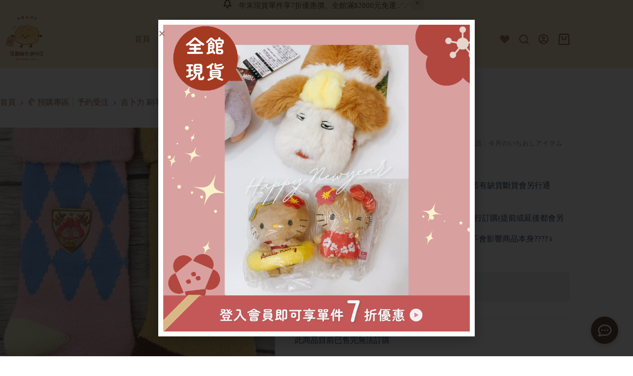

--- FILE ---
content_type: text/html; charset=UTF-8
request_url: https://melonpanshop.com/product/ghibli-brushed-home-thick-socks-collection/
body_size: 124639
content:
<!doctype html>
<html lang="zh-TW" prefix="og: https://ogp.me/ns#" id="tw" class="tailwind" data-theme="power">
<head>
	
	<meta charset="UTF-8">
	<meta name="viewport" content="width=device-width, initial-scale=1, maximum-scale=5, viewport-fit=cover">
	<link rel="profile" href="https://gmpg.org/xfn/11">

	<style>#tw[data-theme='power'] {--p: 59.865739207996604% 0.21935054351796926 259.03952196623266;--pc: 99.99999934735459% 0 0;--s: 73.61955000221813% 0.14254171057918505 233.93314768063215;--sc: 99.99999934735459% 0 0;--a: 76.76% 0.184 183.61;--ac: 15.352% 0.0368 183.61;--n: 32.1785% 0.02476 255.701624;--nc: 89.4994% 0.011585 252.096176;--b1: 100% 0 0;--b2: 96.1151% 0 0;--b3: 92.4169% 0.00108 197.137559;--bc: 27.8078% 0.029596 256.847952;--in: 72.06% 0.191 231.6;--inc: 0% 0 0;--su: 64.8% 0.150 160;--suc: 0% 0 0;--wa: 84.71% 0.199 83.87;--wac: 0% 0 0;--er: 71.76% 0.221 22.18;--erc: 0% 0 0;--rounded-box: 1rem;--rounded-btn: 0.5rem;--rounded-badge: 1.9rem;--animation-btn: 0.25s;--animation-input: .2s;--btn-focus-scale: 0.95;--border-btn: 1px;--tab-border: 1px;--tab-radius: 0.5rem;color-scheme: light;}</style>
<!-- Search Engine Optimization by Rank Math - https://rankmath.com/ -->
<title>吉卜力 刷毛家居厚襪系列 - 菠蘿麵包選物店</title>
<meta name="description" content="???? 收單時間：無收單日期，日本完售前都可追加(若有缺貨斷貨會另行通知????) ????預購商品2-3週(不含假日)，能等待的菠友們再進行訂購(提前或延後都會另行通知) ???? 外盒在運送中多少會有碰撞/碎裂等狀況發生，不會影響商品本身????‍♀️ 有需要協助的地方歡迎私訊官方賴詢問????????"/>
<meta name="robots" content="index, follow, max-snippet:-1, max-video-preview:-1, max-image-preview:large"/>
<link rel="canonical" href="https://melonpanshop.com/product/ghibli-brushed-home-thick-socks-collection/" />
<meta property="og:locale" content="zh_TW" />
<meta property="og:type" content="product" />
<meta property="og:title" content="吉卜力 刷毛家居厚襪系列 - 菠蘿麵包選物店" />
<meta property="og:description" content="???? 收單時間：無收單日期，日本完售前都可追加(若有缺貨斷貨會另行通知????) ????預購商品2-3週(不含假日)，能等待的菠友們再進行訂購(提前或延後都會另行通知) ???? 外盒在運送中多少會有碰撞/碎裂等狀況發生，不會影響商品本身????‍♀️ 有需要協助的地方歡迎私訊官方賴詢問????????" />
<meta property="og:url" content="https://melonpanshop.com/product/ghibli-brushed-home-thick-socks-collection/" />
<meta property="og:site_name" content="菠羅麵包選物店" />
<meta property="og:updated_time" content="2023-12-11T09:07:39+08:00" />
<meta property="og:image" content="https://melonpanshop.com/wp-content/uploads/2023/10/94.png" />
<meta property="og:image:secure_url" content="https://melonpanshop.com/wp-content/uploads/2023/10/94.png" />
<meta property="og:image:width" content="1080" />
<meta property="og:image:height" content="1080" />
<meta property="og:image:alt" content="吉卜力 刷毛家居厚襪系列" />
<meta property="og:image:type" content="image/png" />
<meta name="twitter:card" content="summary_large_image" />
<meta name="twitter:title" content="吉卜力 刷毛家居厚襪系列 - 菠蘿麵包選物店" />
<meta name="twitter:description" content="???? 收單時間：無收單日期，日本完售前都可追加(若有缺貨斷貨會另行通知????) ????預購商品2-3週(不含假日)，能等待的菠友們再進行訂購(提前或延後都會另行通知) ???? 外盒在運送中多少會有碰撞/碎裂等狀況發生，不會影響商品本身????‍♀️ 有需要協助的地方歡迎私訊官方賴詢問????????" />
<meta name="twitter:image" content="https://melonpanshop.com/wp-content/uploads/2023/10/94.png" />
<meta name="twitter:label1" content="Price" />
<meta name="twitter:data1" content="&#078;&#084;&#036;0" />
<meta name="twitter:label2" content="Availability" />
<meta name="twitter:data2" content="已售完" />
<script type="application/ld+json" class="rank-math-schema">{"@context":"https://schema.org","@graph":[{"@type":["Corporation","Organization"],"@id":"https://melonpanshop.com/#organization","name":"\u83e0\u7f85\u9eb5\u5305\u9078\u7269\u5e97","url":"https://melonpanshop.com","logo":{"@type":"ImageObject","@id":"https://melonpanshop.com/#logo","url":"https://melonpanshop.com/wp-content/uploads/2023/12/logo3-150x150.png","contentUrl":"https://melonpanshop.com/wp-content/uploads/2023/12/logo3-150x150.png","caption":"\u83e0\u7f85\u9eb5\u5305\u9078\u7269\u5e97","inLanguage":"zh-TW"}},{"@type":"WebSite","@id":"https://melonpanshop.com/#website","url":"https://melonpanshop.com","name":"\u83e0\u7f85\u9eb5\u5305\u9078\u7269\u5e97","publisher":{"@id":"https://melonpanshop.com/#organization"},"inLanguage":"zh-TW"},{"@type":"ImageObject","@id":"https://melonpanshop.com/wp-content/uploads/2023/10/94.png","url":"https://melonpanshop.com/wp-content/uploads/2023/10/94.png","width":"1080","height":"1080","inLanguage":"zh-TW"},{"@type":"BreadcrumbList","@id":"https://melonpanshop.com/product/ghibli-brushed-home-thick-socks-collection/#breadcrumb","itemListElement":[{"@type":"ListItem","position":"1","item":{"@id":"https://melonpanshop.com","name":"Home"}},{"@type":"ListItem","position":"2","item":{"@id":"https://melonpanshop.com/product-category/preorder/","name":"\ud83e\udd50 \u9810\u8cfc\u5c08\u5340\u250a\u4e88\u7d04\u53d7\u6ce8"}},{"@type":"ListItem","position":"3","item":{"@id":"https://melonpanshop.com/product/ghibli-brushed-home-thick-socks-collection/","name":"\u5409\u535c\u529b \u5237\u6bdb\u5bb6\u5c45\u539a\u896a\u7cfb\u5217"}}]},{"@type":"ItemPage","@id":"https://melonpanshop.com/product/ghibli-brushed-home-thick-socks-collection/#webpage","url":"https://melonpanshop.com/product/ghibli-brushed-home-thick-socks-collection/","name":"\u5409\u535c\u529b \u5237\u6bdb\u5bb6\u5c45\u539a\u896a\u7cfb\u5217 - \u83e0\u863f\u9eb5\u5305\u9078\u7269\u5e97","datePublished":"2023-10-05T22:23:38+08:00","dateModified":"2023-12-11T09:07:39+08:00","isPartOf":{"@id":"https://melonpanshop.com/#website"},"primaryImageOfPage":{"@id":"https://melonpanshop.com/wp-content/uploads/2023/10/94.png"},"inLanguage":"zh-TW","breadcrumb":{"@id":"https://melonpanshop.com/product/ghibli-brushed-home-thick-socks-collection/#breadcrumb"}},{"@type":"Product","name":"\u5409\u535c\u529b \u5237\u6bdb\u5bb6\u5c45\u539a\u896a\u7cfb\u5217 - \u83e0\u863f\u9eb5\u5305\u9078\u7269\u5e97","description":"???? \u6536\u55ae\u6642\u9593\uff1a\u7121\u6536\u55ae\u65e5\u671f\uff0c\u65e5\u672c\u5b8c\u552e\u524d\u90fd\u53ef\u8ffd\u52a0(\u82e5\u6709\u7f3a\u8ca8\u65b7\u8ca8\u6703\u53e6\u884c\u901a\u77e5????) ????\u9810\u8cfc\u5546\u54c12-3\u9031(\u4e0d\u542b\u5047\u65e5)\uff0c\u80fd\u7b49\u5f85\u7684\u83e0\u53cb\u5011\u518d\u9032\u884c\u8a02\u8cfc(\u63d0\u524d\u6216\u5ef6\u5f8c\u90fd\u6703\u53e6\u884c\u901a\u77e5) ???? \u5916\u76d2\u5728\u904b\u9001\u4e2d\u591a\u5c11\u6703\u6709\u78b0\u649e/\u788e\u88c2\u7b49\u72c0\u6cc1\u767c\u751f\uff0c\u4e0d\u6703\u5f71\u97ff\u5546\u54c1\u672c\u8eab????\u200d\u2640\ufe0f \u6709\u9700\u8981\u5354\u52a9\u7684\u5730\u65b9\u6b61\u8fce\u79c1\u8a0a\u5b98\u65b9\u8cf4\u8a62\u554f????????","category":"\ud83e\udd50 \u9810\u8cfc\u5c08\u5340\u250a\u4e88\u7d04\u53d7\u6ce8","mainEntityOfPage":{"@id":"https://melonpanshop.com/product/ghibli-brushed-home-thick-socks-collection/#webpage"},"image":[{"@type":"ImageObject","url":"https://melonpanshop.com/wp-content/uploads/2023/10/94.png","height":"1080","width":"1080"},{"@type":"ImageObject","url":"https://melonpanshop.com/wp-content/uploads/2023/10/95.png","height":"1080","width":"1080"},{"@type":"ImageObject","url":"https://melonpanshop.com/wp-content/uploads/2023/10/96.png","height":"1080","width":"1080"}],"@id":"https://melonpanshop.com/product/ghibli-brushed-home-thick-socks-collection/#richSnippet"}]}</script>
<!-- /Rank Math WordPress SEO plugin -->

<script type='application/javascript'  id='pys-version-script'>console.log('PixelYourSite Free version 11.1.5.2');</script>
<link rel='dns-prefetch' href='//cdnjs.cloudflare.com' />

<link rel="alternate" type="application/rss+xml" title="訂閱《菠蘿麵包選物店》&raquo; 資訊提供" href="https://melonpanshop.com/feed/" />
<link rel="alternate" type="application/rss+xml" title="訂閱《菠蘿麵包選物店》&raquo; 留言的資訊提供" href="https://melonpanshop.com/comments/feed/" />
<link rel="alternate" title="oEmbed (JSON)" type="application/json+oembed" href="https://melonpanshop.com/wp-json/oembed/1.0/embed?url=https%3A%2F%2Fmelonpanshop.com%2Fproduct%2Fghibli-brushed-home-thick-socks-collection%2F" />
<link rel="alternate" title="oEmbed (XML)" type="text/xml+oembed" href="https://melonpanshop.com/wp-json/oembed/1.0/embed?url=https%3A%2F%2Fmelonpanshop.com%2Fproduct%2Fghibli-brushed-home-thick-socks-collection%2F&#038;format=xml" />
<style id='wp-img-auto-sizes-contain-inline-css'>
img:is([sizes=auto i],[sizes^="auto," i]){contain-intrinsic-size:3000px 1500px}
/*# sourceURL=wp-img-auto-sizes-contain-inline-css */
</style>
<link rel='stylesheet' id='blocksy-dynamic-global-css' href='https://melonpanshop.com/wp-content/uploads/blocksy/css/global.css?ver=67879' media='all' />
<link rel='stylesheet' id='powerhouse_front-css' href='https://melonpanshop.com/wp-content/plugins/powerhouse/js/dist/css/front.min.css?ver=3.3.44' media='all' />
<link rel='stylesheet' id='fluentform-elementor-widget-css' href='https://melonpanshop.com/wp-content/plugins/fluentform/assets/css/fluent-forms-elementor-widget.css?ver=6.1.14' media='all' />
<link rel='stylesheet' id='wp-block-library-css' href='https://melonpanshop.com/wp-includes/css/dist/block-library/style.min.css?ver=6.9' media='all' />
<link rel='stylesheet' id='wc-memberships-blocks-css' href='https://melonpanshop.com/wp-content/plugins/woocommerce-memberships/assets/css/blocks/wc-memberships-blocks.min.css?ver=1.26.10' media='all' />
<style id='global-styles-inline-css'>
:root{--wp--preset--aspect-ratio--square: 1;--wp--preset--aspect-ratio--4-3: 4/3;--wp--preset--aspect-ratio--3-4: 3/4;--wp--preset--aspect-ratio--3-2: 3/2;--wp--preset--aspect-ratio--2-3: 2/3;--wp--preset--aspect-ratio--16-9: 16/9;--wp--preset--aspect-ratio--9-16: 9/16;--wp--preset--color--black: #000000;--wp--preset--color--cyan-bluish-gray: #abb8c3;--wp--preset--color--white: #ffffff;--wp--preset--color--pale-pink: #f78da7;--wp--preset--color--vivid-red: #cf2e2e;--wp--preset--color--luminous-vivid-orange: #ff6900;--wp--preset--color--luminous-vivid-amber: #fcb900;--wp--preset--color--light-green-cyan: #7bdcb5;--wp--preset--color--vivid-green-cyan: #00d084;--wp--preset--color--pale-cyan-blue: #8ed1fc;--wp--preset--color--vivid-cyan-blue: #0693e3;--wp--preset--color--vivid-purple: #9b51e0;--wp--preset--color--palette-color-1: var(--theme-palette-color-1, #A8704D);--wp--preset--color--palette-color-2: var(--theme-palette-color-2, #a06f51);--wp--preset--color--palette-color-3: var(--theme-palette-color-3, #3A4F66);--wp--preset--color--palette-color-4: var(--theme-palette-color-4, #192a3d);--wp--preset--color--palette-color-5: var(--theme-palette-color-5, #e1e8ed);--wp--preset--color--palette-color-6: var(--theme-palette-color-6, #f2f5f7);--wp--preset--color--palette-color-7: var(--theme-palette-color-7, #FAFBFC);--wp--preset--color--palette-color-8: var(--theme-palette-color-8, #ffffff);--wp--preset--gradient--vivid-cyan-blue-to-vivid-purple: linear-gradient(135deg,rgb(6,147,227) 0%,rgb(155,81,224) 100%);--wp--preset--gradient--light-green-cyan-to-vivid-green-cyan: linear-gradient(135deg,rgb(122,220,180) 0%,rgb(0,208,130) 100%);--wp--preset--gradient--luminous-vivid-amber-to-luminous-vivid-orange: linear-gradient(135deg,rgb(252,185,0) 0%,rgb(255,105,0) 100%);--wp--preset--gradient--luminous-vivid-orange-to-vivid-red: linear-gradient(135deg,rgb(255,105,0) 0%,rgb(207,46,46) 100%);--wp--preset--gradient--very-light-gray-to-cyan-bluish-gray: linear-gradient(135deg,rgb(238,238,238) 0%,rgb(169,184,195) 100%);--wp--preset--gradient--cool-to-warm-spectrum: linear-gradient(135deg,rgb(74,234,220) 0%,rgb(151,120,209) 20%,rgb(207,42,186) 40%,rgb(238,44,130) 60%,rgb(251,105,98) 80%,rgb(254,248,76) 100%);--wp--preset--gradient--blush-light-purple: linear-gradient(135deg,rgb(255,206,236) 0%,rgb(152,150,240) 100%);--wp--preset--gradient--blush-bordeaux: linear-gradient(135deg,rgb(254,205,165) 0%,rgb(254,45,45) 50%,rgb(107,0,62) 100%);--wp--preset--gradient--luminous-dusk: linear-gradient(135deg,rgb(255,203,112) 0%,rgb(199,81,192) 50%,rgb(65,88,208) 100%);--wp--preset--gradient--pale-ocean: linear-gradient(135deg,rgb(255,245,203) 0%,rgb(182,227,212) 50%,rgb(51,167,181) 100%);--wp--preset--gradient--electric-grass: linear-gradient(135deg,rgb(202,248,128) 0%,rgb(113,206,126) 100%);--wp--preset--gradient--midnight: linear-gradient(135deg,rgb(2,3,129) 0%,rgb(40,116,252) 100%);--wp--preset--gradient--juicy-peach: linear-gradient(to right, #ffecd2 0%, #fcb69f 100%);--wp--preset--gradient--young-passion: linear-gradient(to right, #ff8177 0%, #ff867a 0%, #ff8c7f 21%, #f99185 52%, #cf556c 78%, #b12a5b 100%);--wp--preset--gradient--true-sunset: linear-gradient(to right, #fa709a 0%, #fee140 100%);--wp--preset--gradient--morpheus-den: linear-gradient(to top, #30cfd0 0%, #330867 100%);--wp--preset--gradient--plum-plate: linear-gradient(135deg, #667eea 0%, #764ba2 100%);--wp--preset--gradient--aqua-splash: linear-gradient(15deg, #13547a 0%, #80d0c7 100%);--wp--preset--gradient--love-kiss: linear-gradient(to top, #ff0844 0%, #ffb199 100%);--wp--preset--gradient--new-retrowave: linear-gradient(to top, #3b41c5 0%, #a981bb 49%, #ffc8a9 100%);--wp--preset--gradient--plum-bath: linear-gradient(to top, #cc208e 0%, #6713d2 100%);--wp--preset--gradient--high-flight: linear-gradient(to right, #0acffe 0%, #495aff 100%);--wp--preset--gradient--teen-party: linear-gradient(-225deg, #FF057C 0%, #8D0B93 50%, #321575 100%);--wp--preset--gradient--fabled-sunset: linear-gradient(-225deg, #231557 0%, #44107A 29%, #FF1361 67%, #FFF800 100%);--wp--preset--gradient--arielle-smile: radial-gradient(circle 248px at center, #16d9e3 0%, #30c7ec 47%, #46aef7 100%);--wp--preset--gradient--itmeo-branding: linear-gradient(180deg, #2af598 0%, #009efd 100%);--wp--preset--gradient--deep-blue: linear-gradient(to right, #6a11cb 0%, #2575fc 100%);--wp--preset--gradient--strong-bliss: linear-gradient(to right, #f78ca0 0%, #f9748f 19%, #fd868c 60%, #fe9a8b 100%);--wp--preset--gradient--sweet-period: linear-gradient(to top, #3f51b1 0%, #5a55ae 13%, #7b5fac 25%, #8f6aae 38%, #a86aa4 50%, #cc6b8e 62%, #f18271 75%, #f3a469 87%, #f7c978 100%);--wp--preset--gradient--purple-division: linear-gradient(to top, #7028e4 0%, #e5b2ca 100%);--wp--preset--gradient--cold-evening: linear-gradient(to top, #0c3483 0%, #a2b6df 100%, #6b8cce 100%, #a2b6df 100%);--wp--preset--gradient--mountain-rock: linear-gradient(to right, #868f96 0%, #596164 100%);--wp--preset--gradient--desert-hump: linear-gradient(to top, #c79081 0%, #dfa579 100%);--wp--preset--gradient--ethernal-constance: linear-gradient(to top, #09203f 0%, #537895 100%);--wp--preset--gradient--happy-memories: linear-gradient(-60deg, #ff5858 0%, #f09819 100%);--wp--preset--gradient--grown-early: linear-gradient(to top, #0ba360 0%, #3cba92 100%);--wp--preset--gradient--morning-salad: linear-gradient(-225deg, #B7F8DB 0%, #50A7C2 100%);--wp--preset--gradient--night-call: linear-gradient(-225deg, #AC32E4 0%, #7918F2 48%, #4801FF 100%);--wp--preset--gradient--mind-crawl: linear-gradient(-225deg, #473B7B 0%, #3584A7 51%, #30D2BE 100%);--wp--preset--gradient--angel-care: linear-gradient(-225deg, #FFE29F 0%, #FFA99F 48%, #FF719A 100%);--wp--preset--gradient--juicy-cake: linear-gradient(to top, #e14fad 0%, #f9d423 100%);--wp--preset--gradient--rich-metal: linear-gradient(to right, #d7d2cc 0%, #304352 100%);--wp--preset--gradient--mole-hall: linear-gradient(-20deg, #616161 0%, #9bc5c3 100%);--wp--preset--gradient--cloudy-knoxville: linear-gradient(120deg, #fdfbfb 0%, #ebedee 100%);--wp--preset--gradient--soft-grass: linear-gradient(to top, #c1dfc4 0%, #deecdd 100%);--wp--preset--gradient--saint-petersburg: linear-gradient(135deg, #f5f7fa 0%, #c3cfe2 100%);--wp--preset--gradient--everlasting-sky: linear-gradient(135deg, #fdfcfb 0%, #e2d1c3 100%);--wp--preset--gradient--kind-steel: linear-gradient(-20deg, #e9defa 0%, #fbfcdb 100%);--wp--preset--gradient--over-sun: linear-gradient(60deg, #abecd6 0%, #fbed96 100%);--wp--preset--gradient--premium-white: linear-gradient(to top, #d5d4d0 0%, #d5d4d0 1%, #eeeeec 31%, #efeeec 75%, #e9e9e7 100%);--wp--preset--gradient--clean-mirror: linear-gradient(45deg, #93a5cf 0%, #e4efe9 100%);--wp--preset--gradient--wild-apple: linear-gradient(to top, #d299c2 0%, #fef9d7 100%);--wp--preset--gradient--snow-again: linear-gradient(to top, #e6e9f0 0%, #eef1f5 100%);--wp--preset--gradient--confident-cloud: linear-gradient(to top, #dad4ec 0%, #dad4ec 1%, #f3e7e9 100%);--wp--preset--gradient--glass-water: linear-gradient(to top, #dfe9f3 0%, white 100%);--wp--preset--gradient--perfect-white: linear-gradient(-225deg, #E3FDF5 0%, #FFE6FA 100%);--wp--preset--font-size--small: 13px;--wp--preset--font-size--medium: 20px;--wp--preset--font-size--large: clamp(22px, 1.375rem + ((1vw - 3.2px) * 0.625), 30px);--wp--preset--font-size--x-large: clamp(30px, 1.875rem + ((1vw - 3.2px) * 1.563), 50px);--wp--preset--font-size--xx-large: clamp(45px, 2.813rem + ((1vw - 3.2px) * 2.734), 80px);--wp--preset--font-family--noto-sans-tc: Noto Sans TC;--wp--preset--spacing--20: 0.44rem;--wp--preset--spacing--30: 0.67rem;--wp--preset--spacing--40: 1rem;--wp--preset--spacing--50: 1.5rem;--wp--preset--spacing--60: 2.25rem;--wp--preset--spacing--70: 3.38rem;--wp--preset--spacing--80: 5.06rem;--wp--preset--shadow--natural: 6px 6px 9px rgba(0, 0, 0, 0.2);--wp--preset--shadow--deep: 12px 12px 50px rgba(0, 0, 0, 0.4);--wp--preset--shadow--sharp: 6px 6px 0px rgba(0, 0, 0, 0.2);--wp--preset--shadow--outlined: 6px 6px 0px -3px rgb(255, 255, 255), 6px 6px rgb(0, 0, 0);--wp--preset--shadow--crisp: 6px 6px 0px rgb(0, 0, 0);}:root { --wp--style--global--content-size: var(--theme-block-max-width);--wp--style--global--wide-size: var(--theme-block-wide-max-width); }:where(body) { margin: 0; }.wp-site-blocks > .alignleft { float: left; margin-right: 2em; }.wp-site-blocks > .alignright { float: right; margin-left: 2em; }.wp-site-blocks > .aligncenter { justify-content: center; margin-left: auto; margin-right: auto; }:where(.wp-site-blocks) > * { margin-block-start: var(--theme-content-spacing); margin-block-end: 0; }:where(.wp-site-blocks) > :first-child { margin-block-start: 0; }:where(.wp-site-blocks) > :last-child { margin-block-end: 0; }:root { --wp--style--block-gap: var(--theme-content-spacing); }:root :where(.is-layout-flow) > :first-child{margin-block-start: 0;}:root :where(.is-layout-flow) > :last-child{margin-block-end: 0;}:root :where(.is-layout-flow) > *{margin-block-start: var(--theme-content-spacing);margin-block-end: 0;}:root :where(.is-layout-constrained) > :first-child{margin-block-start: 0;}:root :where(.is-layout-constrained) > :last-child{margin-block-end: 0;}:root :where(.is-layout-constrained) > *{margin-block-start: var(--theme-content-spacing);margin-block-end: 0;}:root :where(.is-layout-flex){gap: var(--theme-content-spacing);}:root :where(.is-layout-grid){gap: var(--theme-content-spacing);}.is-layout-flow > .alignleft{float: left;margin-inline-start: 0;margin-inline-end: 2em;}.is-layout-flow > .alignright{float: right;margin-inline-start: 2em;margin-inline-end: 0;}.is-layout-flow > .aligncenter{margin-left: auto !important;margin-right: auto !important;}.is-layout-constrained > .alignleft{float: left;margin-inline-start: 0;margin-inline-end: 2em;}.is-layout-constrained > .alignright{float: right;margin-inline-start: 2em;margin-inline-end: 0;}.is-layout-constrained > .aligncenter{margin-left: auto !important;margin-right: auto !important;}.is-layout-constrained > :where(:not(.alignleft):not(.alignright):not(.alignfull)){max-width: var(--wp--style--global--content-size);margin-left: auto !important;margin-right: auto !important;}.is-layout-constrained > .alignwide{max-width: var(--wp--style--global--wide-size);}body .is-layout-flex{display: flex;}.is-layout-flex{flex-wrap: wrap;align-items: center;}.is-layout-flex > :is(*, div){margin: 0;}body .is-layout-grid{display: grid;}.is-layout-grid > :is(*, div){margin: 0;}body{padding-top: 0px;padding-right: 0px;padding-bottom: 0px;padding-left: 0px;}:root :where(.wp-element-button, .wp-block-button__link){font-style: inherit;font-weight: inherit;letter-spacing: inherit;text-transform: inherit;}.has-black-color{color: var(--wp--preset--color--black) !important;}.has-cyan-bluish-gray-color{color: var(--wp--preset--color--cyan-bluish-gray) !important;}.has-white-color{color: var(--wp--preset--color--white) !important;}.has-pale-pink-color{color: var(--wp--preset--color--pale-pink) !important;}.has-vivid-red-color{color: var(--wp--preset--color--vivid-red) !important;}.has-luminous-vivid-orange-color{color: var(--wp--preset--color--luminous-vivid-orange) !important;}.has-luminous-vivid-amber-color{color: var(--wp--preset--color--luminous-vivid-amber) !important;}.has-light-green-cyan-color{color: var(--wp--preset--color--light-green-cyan) !important;}.has-vivid-green-cyan-color{color: var(--wp--preset--color--vivid-green-cyan) !important;}.has-pale-cyan-blue-color{color: var(--wp--preset--color--pale-cyan-blue) !important;}.has-vivid-cyan-blue-color{color: var(--wp--preset--color--vivid-cyan-blue) !important;}.has-vivid-purple-color{color: var(--wp--preset--color--vivid-purple) !important;}.has-palette-color-1-color{color: var(--wp--preset--color--palette-color-1) !important;}.has-palette-color-2-color{color: var(--wp--preset--color--palette-color-2) !important;}.has-palette-color-3-color{color: var(--wp--preset--color--palette-color-3) !important;}.has-palette-color-4-color{color: var(--wp--preset--color--palette-color-4) !important;}.has-palette-color-5-color{color: var(--wp--preset--color--palette-color-5) !important;}.has-palette-color-6-color{color: var(--wp--preset--color--palette-color-6) !important;}.has-palette-color-7-color{color: var(--wp--preset--color--palette-color-7) !important;}.has-palette-color-8-color{color: var(--wp--preset--color--palette-color-8) !important;}.has-black-background-color{background-color: var(--wp--preset--color--black) !important;}.has-cyan-bluish-gray-background-color{background-color: var(--wp--preset--color--cyan-bluish-gray) !important;}.has-white-background-color{background-color: var(--wp--preset--color--white) !important;}.has-pale-pink-background-color{background-color: var(--wp--preset--color--pale-pink) !important;}.has-vivid-red-background-color{background-color: var(--wp--preset--color--vivid-red) !important;}.has-luminous-vivid-orange-background-color{background-color: var(--wp--preset--color--luminous-vivid-orange) !important;}.has-luminous-vivid-amber-background-color{background-color: var(--wp--preset--color--luminous-vivid-amber) !important;}.has-light-green-cyan-background-color{background-color: var(--wp--preset--color--light-green-cyan) !important;}.has-vivid-green-cyan-background-color{background-color: var(--wp--preset--color--vivid-green-cyan) !important;}.has-pale-cyan-blue-background-color{background-color: var(--wp--preset--color--pale-cyan-blue) !important;}.has-vivid-cyan-blue-background-color{background-color: var(--wp--preset--color--vivid-cyan-blue) !important;}.has-vivid-purple-background-color{background-color: var(--wp--preset--color--vivid-purple) !important;}.has-palette-color-1-background-color{background-color: var(--wp--preset--color--palette-color-1) !important;}.has-palette-color-2-background-color{background-color: var(--wp--preset--color--palette-color-2) !important;}.has-palette-color-3-background-color{background-color: var(--wp--preset--color--palette-color-3) !important;}.has-palette-color-4-background-color{background-color: var(--wp--preset--color--palette-color-4) !important;}.has-palette-color-5-background-color{background-color: var(--wp--preset--color--palette-color-5) !important;}.has-palette-color-6-background-color{background-color: var(--wp--preset--color--palette-color-6) !important;}.has-palette-color-7-background-color{background-color: var(--wp--preset--color--palette-color-7) !important;}.has-palette-color-8-background-color{background-color: var(--wp--preset--color--palette-color-8) !important;}.has-black-border-color{border-color: var(--wp--preset--color--black) !important;}.has-cyan-bluish-gray-border-color{border-color: var(--wp--preset--color--cyan-bluish-gray) !important;}.has-white-border-color{border-color: var(--wp--preset--color--white) !important;}.has-pale-pink-border-color{border-color: var(--wp--preset--color--pale-pink) !important;}.has-vivid-red-border-color{border-color: var(--wp--preset--color--vivid-red) !important;}.has-luminous-vivid-orange-border-color{border-color: var(--wp--preset--color--luminous-vivid-orange) !important;}.has-luminous-vivid-amber-border-color{border-color: var(--wp--preset--color--luminous-vivid-amber) !important;}.has-light-green-cyan-border-color{border-color: var(--wp--preset--color--light-green-cyan) !important;}.has-vivid-green-cyan-border-color{border-color: var(--wp--preset--color--vivid-green-cyan) !important;}.has-pale-cyan-blue-border-color{border-color: var(--wp--preset--color--pale-cyan-blue) !important;}.has-vivid-cyan-blue-border-color{border-color: var(--wp--preset--color--vivid-cyan-blue) !important;}.has-vivid-purple-border-color{border-color: var(--wp--preset--color--vivid-purple) !important;}.has-palette-color-1-border-color{border-color: var(--wp--preset--color--palette-color-1) !important;}.has-palette-color-2-border-color{border-color: var(--wp--preset--color--palette-color-2) !important;}.has-palette-color-3-border-color{border-color: var(--wp--preset--color--palette-color-3) !important;}.has-palette-color-4-border-color{border-color: var(--wp--preset--color--palette-color-4) !important;}.has-palette-color-5-border-color{border-color: var(--wp--preset--color--palette-color-5) !important;}.has-palette-color-6-border-color{border-color: var(--wp--preset--color--palette-color-6) !important;}.has-palette-color-7-border-color{border-color: var(--wp--preset--color--palette-color-7) !important;}.has-palette-color-8-border-color{border-color: var(--wp--preset--color--palette-color-8) !important;}.has-vivid-cyan-blue-to-vivid-purple-gradient-background{background: var(--wp--preset--gradient--vivid-cyan-blue-to-vivid-purple) !important;}.has-light-green-cyan-to-vivid-green-cyan-gradient-background{background: var(--wp--preset--gradient--light-green-cyan-to-vivid-green-cyan) !important;}.has-luminous-vivid-amber-to-luminous-vivid-orange-gradient-background{background: var(--wp--preset--gradient--luminous-vivid-amber-to-luminous-vivid-orange) !important;}.has-luminous-vivid-orange-to-vivid-red-gradient-background{background: var(--wp--preset--gradient--luminous-vivid-orange-to-vivid-red) !important;}.has-very-light-gray-to-cyan-bluish-gray-gradient-background{background: var(--wp--preset--gradient--very-light-gray-to-cyan-bluish-gray) !important;}.has-cool-to-warm-spectrum-gradient-background{background: var(--wp--preset--gradient--cool-to-warm-spectrum) !important;}.has-blush-light-purple-gradient-background{background: var(--wp--preset--gradient--blush-light-purple) !important;}.has-blush-bordeaux-gradient-background{background: var(--wp--preset--gradient--blush-bordeaux) !important;}.has-luminous-dusk-gradient-background{background: var(--wp--preset--gradient--luminous-dusk) !important;}.has-pale-ocean-gradient-background{background: var(--wp--preset--gradient--pale-ocean) !important;}.has-electric-grass-gradient-background{background: var(--wp--preset--gradient--electric-grass) !important;}.has-midnight-gradient-background{background: var(--wp--preset--gradient--midnight) !important;}.has-juicy-peach-gradient-background{background: var(--wp--preset--gradient--juicy-peach) !important;}.has-young-passion-gradient-background{background: var(--wp--preset--gradient--young-passion) !important;}.has-true-sunset-gradient-background{background: var(--wp--preset--gradient--true-sunset) !important;}.has-morpheus-den-gradient-background{background: var(--wp--preset--gradient--morpheus-den) !important;}.has-plum-plate-gradient-background{background: var(--wp--preset--gradient--plum-plate) !important;}.has-aqua-splash-gradient-background{background: var(--wp--preset--gradient--aqua-splash) !important;}.has-love-kiss-gradient-background{background: var(--wp--preset--gradient--love-kiss) !important;}.has-new-retrowave-gradient-background{background: var(--wp--preset--gradient--new-retrowave) !important;}.has-plum-bath-gradient-background{background: var(--wp--preset--gradient--plum-bath) !important;}.has-high-flight-gradient-background{background: var(--wp--preset--gradient--high-flight) !important;}.has-teen-party-gradient-background{background: var(--wp--preset--gradient--teen-party) !important;}.has-fabled-sunset-gradient-background{background: var(--wp--preset--gradient--fabled-sunset) !important;}.has-arielle-smile-gradient-background{background: var(--wp--preset--gradient--arielle-smile) !important;}.has-itmeo-branding-gradient-background{background: var(--wp--preset--gradient--itmeo-branding) !important;}.has-deep-blue-gradient-background{background: var(--wp--preset--gradient--deep-blue) !important;}.has-strong-bliss-gradient-background{background: var(--wp--preset--gradient--strong-bliss) !important;}.has-sweet-period-gradient-background{background: var(--wp--preset--gradient--sweet-period) !important;}.has-purple-division-gradient-background{background: var(--wp--preset--gradient--purple-division) !important;}.has-cold-evening-gradient-background{background: var(--wp--preset--gradient--cold-evening) !important;}.has-mountain-rock-gradient-background{background: var(--wp--preset--gradient--mountain-rock) !important;}.has-desert-hump-gradient-background{background: var(--wp--preset--gradient--desert-hump) !important;}.has-ethernal-constance-gradient-background{background: var(--wp--preset--gradient--ethernal-constance) !important;}.has-happy-memories-gradient-background{background: var(--wp--preset--gradient--happy-memories) !important;}.has-grown-early-gradient-background{background: var(--wp--preset--gradient--grown-early) !important;}.has-morning-salad-gradient-background{background: var(--wp--preset--gradient--morning-salad) !important;}.has-night-call-gradient-background{background: var(--wp--preset--gradient--night-call) !important;}.has-mind-crawl-gradient-background{background: var(--wp--preset--gradient--mind-crawl) !important;}.has-angel-care-gradient-background{background: var(--wp--preset--gradient--angel-care) !important;}.has-juicy-cake-gradient-background{background: var(--wp--preset--gradient--juicy-cake) !important;}.has-rich-metal-gradient-background{background: var(--wp--preset--gradient--rich-metal) !important;}.has-mole-hall-gradient-background{background: var(--wp--preset--gradient--mole-hall) !important;}.has-cloudy-knoxville-gradient-background{background: var(--wp--preset--gradient--cloudy-knoxville) !important;}.has-soft-grass-gradient-background{background: var(--wp--preset--gradient--soft-grass) !important;}.has-saint-petersburg-gradient-background{background: var(--wp--preset--gradient--saint-petersburg) !important;}.has-everlasting-sky-gradient-background{background: var(--wp--preset--gradient--everlasting-sky) !important;}.has-kind-steel-gradient-background{background: var(--wp--preset--gradient--kind-steel) !important;}.has-over-sun-gradient-background{background: var(--wp--preset--gradient--over-sun) !important;}.has-premium-white-gradient-background{background: var(--wp--preset--gradient--premium-white) !important;}.has-clean-mirror-gradient-background{background: var(--wp--preset--gradient--clean-mirror) !important;}.has-wild-apple-gradient-background{background: var(--wp--preset--gradient--wild-apple) !important;}.has-snow-again-gradient-background{background: var(--wp--preset--gradient--snow-again) !important;}.has-confident-cloud-gradient-background{background: var(--wp--preset--gradient--confident-cloud) !important;}.has-glass-water-gradient-background{background: var(--wp--preset--gradient--glass-water) !important;}.has-perfect-white-gradient-background{background: var(--wp--preset--gradient--perfect-white) !important;}.has-small-font-size{font-size: var(--wp--preset--font-size--small) !important;}.has-medium-font-size{font-size: var(--wp--preset--font-size--medium) !important;}.has-large-font-size{font-size: var(--wp--preset--font-size--large) !important;}.has-x-large-font-size{font-size: var(--wp--preset--font-size--x-large) !important;}.has-xx-large-font-size{font-size: var(--wp--preset--font-size--xx-large) !important;}.has-noto-sans-tc-font-family{font-family: var(--wp--preset--font-family--noto-sans-tc) !important;}
:root :where(.wp-block-pullquote){font-size: clamp(0.984em, 0.984rem + ((1vw - 0.2em) * 0.645), 1.5em);line-height: 1.6;}
/*# sourceURL=global-styles-inline-css */
</style>
<link rel='stylesheet' id='ct-main-styles-css' href='https://melonpanshop.com/wp-content/themes/blocksy/static/bundle/main.min.css?ver=2.1.23' media='all' />
<link rel='stylesheet' id='blocksy-ext-woocommerce-extra-styles-css' href='https://melonpanshop.com/wp-content/plugins/blocksy-companion-pro/framework/premium/extensions/woocommerce-extra/static/bundle/main.min.css?ver=2.1.25' media='all' />
<link rel='stylesheet' id='blocksy-ext-woocommerce-extra-additional-actions-styles-css' href='https://melonpanshop.com/wp-content/plugins/blocksy-companion-pro/framework/premium/extensions/woocommerce-extra/static/bundle/additional-actions.min.css?ver=2.1.25' media='all' />
<link rel='stylesheet' id='wpa-css-css' href='https://melonpanshop.com/wp-content/plugins/honeypot/includes/css/wpa.css?ver=2.3.04' media='all' />
<link rel='stylesheet' id='wpackio_woocommerceNotifyapp_app_public_40607419_css_style-css' href='https://melonpanshop.com/wp-content/plugins/woocommerce-notify/assets/dist/app/public-40607419.css?ver=1.0.01' media='all' />
<style id='woocommerce-inline-inline-css'>
.woocommerce form .form-row .required { visibility: visible; }
.woocommerce a.button.wc-buy-now-btn, .woocommerce button.button.wc-buy-now-btn, .woocommerce input.button.wc-buy-now-btn {  }
/*# sourceURL=woocommerce-inline-inline-css */
</style>
<link rel='stylesheet' id='woomp-css' href='https://melonpanshop.com/wp-content/plugins/woomp/public/css/woomp-public.css?ver=3.4.49' media='all' />
<link rel='stylesheet' id='woomp-main-css' href='https://melonpanshop.com/wp-content/plugins/woomp/admin/css/main.min.css?ver=3.4.49' media='all' />
<link rel='stylesheet' id='card-css' href='https://melonpanshop.com/wp-content/plugins/woomp/includes/payuni/assets/card.css?ver=1.0.7' media='all' />
<link rel='stylesheet' id='wp-loyalty-rules-alertify-front-css' href='https://melonpanshop.com/wp-content/plugins/wp-loyalty-rules/Assets/Admin/Css/alertify.min.css?ver=1.4.3' media='all' />
<link rel='stylesheet' id='wp-loyalty-rules-main-front-css' href='https://melonpanshop.com/wp-content/plugins/wp-loyalty-rules/Assets/Site/Css/wlr-main.min.css?ver=1.4.3' media='all' />
<link rel='stylesheet' id='wp-loyalty-rules-wlr-font-css' href='https://melonpanshop.com/wp-content/plugins/wp-loyalty-rules/Assets/Site/Css/wlr-fonts.min.css?ver=1.4.3' media='all' />
<link rel='stylesheet' id='wc-memberships-frontend-css' href='https://melonpanshop.com/wp-content/plugins/woocommerce-memberships/assets/css/frontend/wc-memberships-frontend.min.css?ver=1.26.10' media='all' />
<link rel='stylesheet' id='parent-style-css' href='https://melonpanshop.com/wp-content/themes/blocksy/style.css?ver=6.9' media='all' />
<link rel='stylesheet' id='ct-woocommerce-styles-css' href='https://melonpanshop.com/wp-content/themes/blocksy/static/bundle/woocommerce.min.css?ver=2.1.23' media='all' />
<link rel='stylesheet' id='ct-page-title-styles-css' href='https://melonpanshop.com/wp-content/themes/blocksy/static/bundle/page-title.min.css?ver=2.1.23' media='all' />
<link rel='stylesheet' id='ct-elementor-styles-css' href='https://melonpanshop.com/wp-content/themes/blocksy/static/bundle/elementor-frontend.min.css?ver=2.1.23' media='all' />
<link rel='stylesheet' id='ct-elementor-woocommerce-styles-css' href='https://melonpanshop.com/wp-content/themes/blocksy/static/bundle/elementor-woocommerce-frontend.min.css?ver=2.1.23' media='all' />
<link rel='stylesheet' id='ct-flexy-styles-css' href='https://melonpanshop.com/wp-content/themes/blocksy/static/bundle/flexy.min.css?ver=2.1.23' media='all' />
<link rel='stylesheet' id='elementor-frontend-css' href='https://melonpanshop.com/wp-content/plugins/elementor/assets/css/frontend.min.css?ver=3.34.1' media='all' />
<link rel='stylesheet' id='widget-image-css' href='https://melonpanshop.com/wp-content/plugins/elementor/assets/css/widget-image.min.css?ver=3.34.1' media='all' />
<link rel='stylesheet' id='e-popup-css' href='https://melonpanshop.com/wp-content/plugins/elementor-pro/assets/css/conditionals/popup.min.css?ver=3.34.0' media='all' />
<link rel='stylesheet' id='elementor-icons-css' href='https://melonpanshop.com/wp-content/plugins/elementor/assets/lib/eicons/css/elementor-icons.min.css?ver=5.45.0' media='all' />
<link rel='stylesheet' id='elementor-post-6-css' href='https://melonpanshop.com/wp-content/uploads/elementor/css/post-6.css?ver=1768626903' media='all' />
<link rel='stylesheet' id='elementor-post-7540-css' href='https://melonpanshop.com/wp-content/uploads/elementor/css/post-7540.css?ver=1768626903' media='all' />
<link rel='stylesheet' id='wpsocialreviews_chat-css' href='https://melonpanshop.com/wp-content/plugins/wp-social-reviews/assets/css/social-review-chat.css?ver=4.0.2' media='all' />
<link rel='stylesheet' id='blocksy-pro-search-input-styles-css' href='https://melonpanshop.com/wp-content/plugins/blocksy-companion-pro/framework/premium/static/bundle/search-input.min.css?ver=2.1.25' media='all' />
<link rel='stylesheet' id='blocksy-ext-woocommerce-extra-floating-cart-styles-css' href='https://melonpanshop.com/wp-content/plugins/blocksy-companion-pro/framework/premium/extensions/woocommerce-extra/static/bundle/floating-bar.min.css?ver=2.1.25' media='all' />
<link rel='stylesheet' id='blocksy-ext-woocommerce-extra-product-wishlist-table-styles-css' href='https://melonpanshop.com/wp-content/plugins/blocksy-companion-pro/framework/premium/extensions/woocommerce-extra/static/bundle/wishlist-table.min.css?ver=2.1.25' media='all' />
<link rel='stylesheet' id='blocksy-ext-woocommerce-extra-wishlist-styles-css' href='https://melonpanshop.com/wp-content/plugins/blocksy-companion-pro/framework/premium/extensions/woocommerce-extra/static/bundle/wishlist.min.css?ver=2.1.25' media='all' />
<link rel='stylesheet' id='blocksy-ext-woocommerce-extra-custom-badges-styles-css' href='https://melonpanshop.com/wp-content/plugins/blocksy-companion-pro/framework/premium/extensions/woocommerce-extra/static/bundle/custom-badges.min.css?ver=2.1.25' media='all' />
<link rel='stylesheet' id='blocksy-ext-shortcuts-styles-css' href='https://melonpanshop.com/wp-content/plugins/blocksy-companion-pro/framework/premium/extensions/shortcuts/static/bundle/main.min.css?ver=2.1.25' media='all' />
<link rel='stylesheet' id='blocksy-companion-header-account-styles-css' href='https://melonpanshop.com/wp-content/plugins/blocksy-companion-pro/static/bundle/header-account.min.css?ver=2.1.25' media='all' />
<link rel='stylesheet' id='woo_discount_pro_style-css' href='https://melonpanshop.com/wp-content/plugins/woo-discount-rules-pro/Assets/Css/awdr_style.css?ver=2.6.9' media='all' />
<link rel='stylesheet' id='eael-general-css' href='https://melonpanshop.com/wp-content/plugins/essential-addons-for-elementor-lite/assets/front-end/css/view/general.min.css?ver=6.5.7' media='all' />
<script type="text/javascript">
					window._nslDOMReady = function (callback) {
						window.nslReinit = callback

						if ( document.readyState === "complete" || document.readyState === "interactive" ) {
							callback();
						} else {
							document.addEventListener( "DOMContentLoaded", callback );
						}
					};
				</script><script id="jquery-core-js-extra">
var pysFacebookRest = {"restApiUrl":"https://melonpanshop.com/wp-json/pys-facebook/v1/event","debug":""};
var xlwcty = {"ajax_url":"https://melonpanshop.com/wp-admin/admin-ajax.php","version":"2.23.0","wc_version":"10.4.3"};
//# sourceURL=jquery-core-js-extra
</script>
<script src="https://melonpanshop.com/wp-includes/js/jquery/jquery.min.js?ver=3.7.1" id="jquery-core-js"></script>
<script src="https://melonpanshop.com/wp-includes/js/jquery/jquery-migrate.min.js?ver=3.4.1" id="jquery-migrate-js"></script>
<script src="https://melonpanshop.com/wp-content/plugins/powerhouse/inc/assets/js/frontend.js?ver=3.3.44" id="powerhouse_frontend_js-js" async data-wp-strategy="async"></script>
<script src="https://melonpanshop.com/wp-content/plugins/woocommerce-notify/assets/dist/app/runtime-094c3eb8.js?ver=1.0.01" id="wpackio_woocommerceNotifyapp_app_runtime_094c3eb8_js_script-js"></script>
<script src="https://melonpanshop.com/wp-content/plugins/woocommerce-notify/assets/dist/app/public-61cdb97e.js?ver=1.0.01" id="wpackio_woocommerceNotifyapp_app_public_61cdb97e_js_script-js"></script>
<script src="https://melonpanshop.com/wp-content/plugins/woocommerce/assets/js/jquery-blockui/jquery.blockUI.min.js?ver=2.7.0-wc.10.4.3" id="wc-jquery-blockui-js" defer data-wp-strategy="defer"></script>
<script id="wc-add-to-cart-js-extra">
var wc_add_to_cart_params = {"ajax_url":"/wp-admin/admin-ajax.php","wc_ajax_url":"/?wc-ajax=%%endpoint%%","i18n_view_cart":"\u67e5\u770b\u8cfc\u7269\u8eca","cart_url":"https://melonpanshop.com/cart/","is_cart":"","cart_redirect_after_add":"no"};
//# sourceURL=wc-add-to-cart-js-extra
</script>
<script src="https://melonpanshop.com/wp-content/plugins/woocommerce/assets/js/frontend/add-to-cart.min.js?ver=10.4.3" id="wc-add-to-cart-js" defer data-wp-strategy="defer"></script>
<script id="wc-single-product-js-extra">
var wc_single_product_params = {"i18n_required_rating_text":"\u8acb\u9078\u64c7\u8a55\u5206","i18n_rating_options":["1 \u661f (\u5171 5 \u661f)","2 \u661f (\u5171 5 \u661f)","3 \u661f (\u5171 5 \u661f)","4 \u661f (\u5171 5 \u661f)","5 \u661f (\u5171 5 \u661f)"],"i18n_product_gallery_trigger_text":"\u6aa2\u8996\u5168\u87a2\u5e55\u5716\u5eab","review_rating_required":"yes","flexslider":{"rtl":false,"animation":"slide","smoothHeight":true,"directionNav":false,"controlNav":"thumbnails","slideshow":false,"animationSpeed":500,"animationLoop":false,"allowOneSlide":false},"zoom_enabled":"","zoom_options":[],"photoswipe_enabled":"","photoswipe_options":{"shareEl":false,"closeOnScroll":false,"history":false,"hideAnimationDuration":0,"showAnimationDuration":0},"flexslider_enabled":""};
//# sourceURL=wc-single-product-js-extra
</script>
<script src="https://melonpanshop.com/wp-content/plugins/woocommerce/assets/js/frontend/single-product.min.js?ver=10.4.3" id="wc-single-product-js" defer data-wp-strategy="defer"></script>
<script src="https://melonpanshop.com/wp-content/plugins/woocommerce/assets/js/js-cookie/js.cookie.min.js?ver=2.1.4-wc.10.4.3" id="wc-js-cookie-js" defer data-wp-strategy="defer"></script>
<script id="woocommerce-js-extra">
var woocommerce_params = {"ajax_url":"/wp-admin/admin-ajax.php","wc_ajax_url":"/?wc-ajax=%%endpoint%%","i18n_password_show":"\u986f\u793a\u5bc6\u78bc","i18n_password_hide":"\u96b1\u85cf\u5bc6\u78bc"};
//# sourceURL=woocommerce-js-extra
</script>
<script src="https://melonpanshop.com/wp-content/plugins/woocommerce/assets/js/frontend/woocommerce.min.js?ver=10.4.3" id="woocommerce-js" defer data-wp-strategy="defer"></script>
<script id="wc-cart-fragments-js-extra">
var wc_cart_fragments_params = {"ajax_url":"/wp-admin/admin-ajax.php","wc_ajax_url":"/?wc-ajax=%%endpoint%%","cart_hash_key":"wc_cart_hash_bf240a568d2a4983d2df7a58caa779b9","fragment_name":"wc_fragments_bf240a568d2a4983d2df7a58caa779b9","request_timeout":"5000"};
//# sourceURL=wc-cart-fragments-js-extra
</script>
<script src="https://melonpanshop.com/wp-content/plugins/woocommerce/assets/js/frontend/cart-fragments.min.js?ver=10.4.3" id="wc-cart-fragments-js" defer data-wp-strategy="defer"></script>
<script id="wp-loyalty-rules-main-js-extra">
var wlr_localize_data = {"point_popup_message":"\u60a8\u60f3\u4f7f\u7528\u591a\u5c11 \u8cfc\u7269\u91d1 ","popup_ok":"\u597d\u7684 ","popup_cancel":"\u53d6\u6d88 ","revoke_coupon_message":"\u60a8\u78ba\u5b9a\u8981\u9000\u56de \u734e\u52f5 \u55ce\uff1f ","wlr_redeem_nonce":"4127bb3280","wlr_reward_nonce":"3921e8dec6","apply_share_nonce":"a76f2b03f4","revoke_coupon_nonce":"dc95458a87","pagination_nonce":"08988fe63c","enable_sent_email_nonce":"1c7f841f08","home_url":"https://melonpanshop.com","ajax_url":"https://melonpanshop.com/wp-admin/admin-ajax.php","admin_url":"https://melonpanshop.com/wp-admin/","is_cart":"","is_checkout":"","plugin_url":"https://melonpanshop.com/wp-content/plugins/wp-loyalty-rules/","is_pro":"1","is_allow_update_referral":"1","theme_color":"#a9704e","followup_share_window_open":"1","social_share_window_open":"1","is_checkout_block":""};
//# sourceURL=wp-loyalty-rules-main-js-extra
</script>
<script src="https://melonpanshop.com/wp-content/plugins/wp-loyalty-rules/Assets/Site/Js/wlr-main.min.js?ver=1.4.3&amp;t=1768689072" id="wp-loyalty-rules-main-js"></script>
<script src="https://melonpanshop.com/wp-content/plugins/pixelyoursite/dist/scripts/jquery.bind-first-0.2.3.min.js?ver=0.2.3" id="jquery-bind-first-js"></script>
<script src="https://melonpanshop.com/wp-content/plugins/pixelyoursite/dist/scripts/js.cookie-2.1.3.min.js?ver=2.1.3" id="js-cookie-pys-js"></script>
<script src="https://melonpanshop.com/wp-content/plugins/pixelyoursite/dist/scripts/tld.min.js?ver=2.3.1" id="js-tld-js"></script>
<script id="pys-js-extra">
var pysOptions = {"staticEvents":{"facebook":{"woo_view_content":[{"delay":0,"type":"static","name":"ViewContent","pixelIds":["600355821993327"],"eventID":"52cd4f83-415d-40ae-8e80-0301ee7fcaf2","params":{"content_ids":["4650"],"content_type":"product_group","content_name":"\u5409\u535c\u529b \u5237\u6bdb\u5bb6\u5c45\u539a\u896a\u7cfb\u5217","category_name":"\ud83e\udd50 \u9810\u8cfc\u5c08\u5340\u250a\u4e88\u7d04\u53d7\u6ce8, \ud83d\udc08\u200d\u2b1b \u5409\u535c\u529b\u250a\u30b8\u30d6\u30ea, \ud83e\uddc8 \u7576\u6708\u9078\u54c1\u250a\u4eca\u6708\u306e\u3044\u3061\u304a\u3057\u30a2\u30a4\u30c6\u30e0","value":"0","currency":"TWD","contents":[{"id":"4650","quantity":1}],"product_price":"0","page_title":"\u5409\u535c\u529b \u5237\u6bdb\u5bb6\u5c45\u539a\u896a\u7cfb\u5217","post_type":"product","post_id":4650,"plugin":"PixelYourSite","user_role":"guest","event_url":"melonpanshop.com/product/ghibli-brushed-home-thick-socks-collection/"},"e_id":"woo_view_content","ids":[],"hasTimeWindow":false,"timeWindow":0,"woo_order":"","edd_order":""}],"init_event":[{"delay":0,"type":"static","ajaxFire":false,"name":"PageView","pixelIds":["600355821993327"],"eventID":"28411f00-f7f6-4e76-ab64-d448ab613ffa","params":{"page_title":"\u5409\u535c\u529b \u5237\u6bdb\u5bb6\u5c45\u539a\u896a\u7cfb\u5217","post_type":"product","post_id":4650,"plugin":"PixelYourSite","user_role":"guest","event_url":"melonpanshop.com/product/ghibli-brushed-home-thick-socks-collection/"},"e_id":"init_event","ids":[],"hasTimeWindow":false,"timeWindow":0,"woo_order":"","edd_order":""}]}},"dynamicEvents":[],"triggerEvents":[],"triggerEventTypes":[],"facebook":{"pixelIds":["600355821993327"],"advancedMatching":[],"advancedMatchingEnabled":true,"removeMetadata":false,"wooVariableAsSimple":false,"serverApiEnabled":true,"wooCRSendFromServer":false,"send_external_id":null,"enabled_medical":false,"do_not_track_medical_param":["event_url","post_title","page_title","landing_page","content_name","categories","category_name","tags"],"meta_ldu":false},"debug":"","siteUrl":"https://melonpanshop.com","ajaxUrl":"https://melonpanshop.com/wp-admin/admin-ajax.php","ajax_event":"39387a38aa","enable_remove_download_url_param":"1","cookie_duration":"7","last_visit_duration":"60","enable_success_send_form":"","ajaxForServerEvent":"1","ajaxForServerStaticEvent":"1","useSendBeacon":"1","send_external_id":"1","external_id_expire":"180","track_cookie_for_subdomains":"1","google_consent_mode":"1","gdpr":{"ajax_enabled":false,"all_disabled_by_api":false,"facebook_disabled_by_api":false,"analytics_disabled_by_api":false,"google_ads_disabled_by_api":false,"pinterest_disabled_by_api":false,"bing_disabled_by_api":false,"reddit_disabled_by_api":false,"externalID_disabled_by_api":false,"facebook_prior_consent_enabled":true,"analytics_prior_consent_enabled":true,"google_ads_prior_consent_enabled":null,"pinterest_prior_consent_enabled":true,"bing_prior_consent_enabled":true,"cookiebot_integration_enabled":false,"cookiebot_facebook_consent_category":"marketing","cookiebot_analytics_consent_category":"statistics","cookiebot_tiktok_consent_category":"marketing","cookiebot_google_ads_consent_category":"marketing","cookiebot_pinterest_consent_category":"marketing","cookiebot_bing_consent_category":"marketing","consent_magic_integration_enabled":false,"real_cookie_banner_integration_enabled":false,"cookie_notice_integration_enabled":false,"cookie_law_info_integration_enabled":false,"analytics_storage":{"enabled":true,"value":"granted","filter":false},"ad_storage":{"enabled":true,"value":"granted","filter":false},"ad_user_data":{"enabled":true,"value":"granted","filter":false},"ad_personalization":{"enabled":true,"value":"granted","filter":false}},"cookie":{"disabled_all_cookie":false,"disabled_start_session_cookie":false,"disabled_advanced_form_data_cookie":false,"disabled_landing_page_cookie":false,"disabled_first_visit_cookie":false,"disabled_trafficsource_cookie":false,"disabled_utmTerms_cookie":false,"disabled_utmId_cookie":false},"tracking_analytics":{"TrafficSource":"direct","TrafficLanding":"undefined","TrafficUtms":[],"TrafficUtmsId":[]},"GATags":{"ga_datalayer_type":"default","ga_datalayer_name":"dataLayerPYS"},"woo":{"enabled":true,"enabled_save_data_to_orders":true,"addToCartOnButtonEnabled":true,"addToCartOnButtonValueEnabled":true,"addToCartOnButtonValueOption":"price","singleProductId":4650,"removeFromCartSelector":"form.woocommerce-cart-form .remove","addToCartCatchMethod":"add_cart_hook","is_order_received_page":false,"containOrderId":false},"edd":{"enabled":false},"cache_bypass":"1768689072"};
//# sourceURL=pys-js-extra
</script>
<script src="https://melonpanshop.com/wp-content/plugins/pixelyoursite/dist/scripts/public.js?ver=11.1.5.2" id="pys-js"></script>
<link rel="https://api.w.org/" href="https://melonpanshop.com/wp-json/" /><link rel="alternate" title="JSON" type="application/json" href="https://melonpanshop.com/wp-json/wp/v2/product/4650" /><link rel="EditURI" type="application/rsd+xml" title="RSD" href="https://melonpanshop.com/xmlrpc.php?rsd" />
<meta name="generator" content="WordPress 6.9" />
<link rel='shortlink' href='https://melonpanshop.com/?p=4650' />
<link rel="preload" href="https://melonpanshop.com/wp-content/uploads/blocksy/local-google-fonts/s/notosanstc/v36/-nF7OG829Oofr2wohFbTp9i1PCEKIfVZ1-jy.woff2" as="font" type="font/woff2" crossorigin="anonymous"><link rel="preload" href="https://melonpanshop.com/wp-content/uploads/blocksy/local-google-fonts/s/notosanstc/v36/-nF7OG829Oofr2wohFbTp9i1NyEKIfVZ1-jy.woff2" as="font" type="font/woff2" crossorigin="anonymous"><link rel="preload" href="https://melonpanshop.com/wp-content/uploads/blocksy/local-google-fonts/s/notosanstc/v36/-nF7OG829Oofr2wohFbTp9i1NiEKIfVZ1-jy.woff2" as="font" type="font/woff2" crossorigin="anonymous"><link rel="preload" href="https://melonpanshop.com/wp-content/uploads/blocksy/local-google-fonts/s/notosanstc/v36/-nF7OG829Oofr2wohFbTp9i1OCEKIfVZ1w.woff2" as="font" type="font/woff2" crossorigin="anonymous"><!-- HFCM by 99 Robots - Snippet # 1:  -->
<!-- Google tag (gtag.js) -->
<script async src="https://www.googletagmanager.com/gtag/js?id=G-MQC7HNSDLR"></script>
<script>
  window.dataLayer = window.dataLayer || [];
  function gtag(){dataLayer.push(arguments);}
  gtag('js', new Date());

  gtag('config', 'G-MQC7HNSDLR');
</script>
<!-- /end HFCM by 99 Robots -->
<style type="text/css" id="simple-css-output">span.onsale.wc-memberships-member-discount { DISPLAY: NONE !IMPORTANT;}.demo_store {    font-size: 15px; color: var(--theme-text-color); margin: 0; padding-block: 13px; padding-inline: 30px 60px; background-color: var(--background-color); text-align: center; /* 将文字置中 */}.choose_cvs td button { background: #A8704D !important ;}.woocommerce-shipping-methods input[type=radio]:checked { border-color: #A8704D; background: #A8704D;}#payment .payment_methods li.wc_payment_method>input[type=radio]:first-child:checked+label:before { border-color: #A8704D; }.wpsr-fm-chat-wrapper .wpsr-fm-chat-bubble { position: relative; /* 添加这行代码，确保父元素的定位方式为相对定位 */}/* 手机设备 */@media only screen and (max-width: 768px) { .wpsr-fm-chat-wrapper .wpsr-fm-chat-bubble { position: relative; /* 添加这行代码，确保父元素的定位方式为相对定位 */ } .wpsr-fm-chat-wrapper .wpsr-fm-chat-bubble .wpsr-fm-bubble-btn { position: absolute; /* 将定位方式改为绝对定位 */ /* 其它样式保持不变 */ bottom: 80px; /* 调整为合适的值，以使气泡按钮往上移动 */ left: 50%; /* 将按钮水平居中 */ transform: translateX(-50%); /* 使用transform属性将按钮向左偏移自身宽度的一半 */ }}/* 平板设备（例如 iPad） */@media only screen and (min-width: 769px) and (max-width: 1024px) { .wpsr-fm-chat-wrapper .wpsr-fm-chat-bubble { position: relative; /* 添加这行代码，确保父元素的定位方式为相对定位 */ } .wpsr-fm-chat-wrapper .wpsr-fm-chat-bubble .wpsr-fm-bubble-btn { position: absolute; /* 将定位方式改为绝对定位 */ /* 其它样式保持不变 */ bottom: 80px; /* 调整为合适的值，以使气泡按钮往上移动 */ left: 50%; /* 将按钮水平居中 */ transform: translateX(-50%); /* 使用transform属性将按钮向左偏移自身宽度的一半 */ }}span.fee-tag { white-space: nowrap;}/* 付款方式的css調整 */#payment .payment_methods>.wc_payment_method>label { flex-wrap: nowrap !important;}@media screen and (max-width: 920px) { .woocommerce-checkout #paymentWrap th { width: 90px !important; } /* 新的覆盖规则 */ .woocommerce-checkout.woocommerce-checkout #paymentWrap th { width: 60px !important; /* 或者您想要的宽度 */ }}.page-id-613 .shop_table .quantity[data-type=type-2] { --quantity-width: 100px; margin-left: -81px;}</style>
<!-- This website runs the Product Feed PRO for WooCommerce by AdTribes.io plugin - version woocommercesea_option_installed_version -->
<link rel="apple-touch-icon" sizes="180x180" href="/wp-content/uploads/fbrfg/apple-touch-icon.png">
<link rel="icon" type="image/png" sizes="32x32" href="/wp-content/uploads/fbrfg/favicon-32x32.png">
<link rel="icon" type="image/png" sizes="16x16" href="/wp-content/uploads/fbrfg/favicon-16x16.png">
<link rel="manifest" href="/wp-content/uploads/fbrfg/site.webmanifest">
<link rel="shortcut icon" href="/wp-content/uploads/fbrfg/favicon.ico">
<meta name="msapplication-TileColor" content="#da532c">
<meta name="msapplication-config" content="/wp-content/uploads/fbrfg/browserconfig.xml">
<meta name="theme-color" content="#ffffff"><noscript><link rel='stylesheet' href='https://melonpanshop.com/wp-content/themes/blocksy/static/bundle/no-scripts.min.css' type='text/css'></noscript>
	<noscript><style>.woocommerce-product-gallery{ opacity: 1 !important; }</style></noscript>
	<meta name="generator" content="Elementor 3.34.1; features: additional_custom_breakpoints; settings: css_print_method-external, google_font-enabled, font_display-swap">
			<style>
				.e-con.e-parent:nth-of-type(n+4):not(.e-lazyloaded):not(.e-no-lazyload),
				.e-con.e-parent:nth-of-type(n+4):not(.e-lazyloaded):not(.e-no-lazyload) * {
					background-image: none !important;
				}
				@media screen and (max-height: 1024px) {
					.e-con.e-parent:nth-of-type(n+3):not(.e-lazyloaded):not(.e-no-lazyload),
					.e-con.e-parent:nth-of-type(n+3):not(.e-lazyloaded):not(.e-no-lazyload) * {
						background-image: none !important;
					}
				}
				@media screen and (max-height: 640px) {
					.e-con.e-parent:nth-of-type(n+2):not(.e-lazyloaded):not(.e-no-lazyload),
					.e-con.e-parent:nth-of-type(n+2):not(.e-lazyloaded):not(.e-no-lazyload) * {
						background-image: none !important;
					}
				}
			</style>
			<link rel="icon" href="https://melonpanshop.com/wp-content/uploads/2023/03/cropped-網路標誌-150x150.png" sizes="32x32" />
<link rel="icon" href="https://melonpanshop.com/wp-content/uploads/2023/03/cropped-網路標誌.png" sizes="192x192" />
<link rel="apple-touch-icon" href="https://melonpanshop.com/wp-content/uploads/2023/03/cropped-網路標誌.png" />
<meta name="msapplication-TileImage" content="https://melonpanshop.com/wp-content/uploads/2023/03/cropped-網路標誌.png" />
<style type="text/css">div.nsl-container[data-align="left"] {
    text-align: left;
}

div.nsl-container[data-align="center"] {
    text-align: center;
}

div.nsl-container[data-align="right"] {
    text-align: right;
}


div.nsl-container div.nsl-container-buttons a[data-plugin="nsl"] {
    text-decoration: none;
    box-shadow: none;
    border: 0;
}

div.nsl-container .nsl-container-buttons {
    display: flex;
    padding: 5px 0;
}

div.nsl-container.nsl-container-block .nsl-container-buttons {
    display: inline-grid;
    grid-template-columns: minmax(145px, auto);
}

div.nsl-container-block-fullwidth .nsl-container-buttons {
    flex-flow: column;
    align-items: center;
}

div.nsl-container-block-fullwidth .nsl-container-buttons a,
div.nsl-container-block .nsl-container-buttons a {
    flex: 1 1 auto;
    display: block;
    margin: 5px 0;
    width: 100%;
}

div.nsl-container-inline {
    margin: -5px;
    text-align: left;
}

div.nsl-container-inline .nsl-container-buttons {
    justify-content: center;
    flex-wrap: wrap;
}

div.nsl-container-inline .nsl-container-buttons a {
    margin: 5px;
    display: inline-block;
}

div.nsl-container-grid .nsl-container-buttons {
    flex-flow: row;
    align-items: center;
    flex-wrap: wrap;
}

div.nsl-container-grid .nsl-container-buttons a {
    flex: 1 1 auto;
    display: block;
    margin: 5px;
    max-width: 280px;
    width: 100%;
}

@media only screen and (min-width: 650px) {
    div.nsl-container-grid .nsl-container-buttons a {
        width: auto;
    }
}

div.nsl-container .nsl-button {
    cursor: pointer;
    vertical-align: top;
    border-radius: 4px;
}

div.nsl-container .nsl-button-default {
    color: #fff;
    display: flex;
}

div.nsl-container .nsl-button-icon {
    display: inline-block;
}

div.nsl-container .nsl-button-svg-container {
    flex: 0 0 auto;
    padding: 8px;
    display: flex;
    align-items: center;
}

div.nsl-container svg {
    height: 24px;
    width: 24px;
    vertical-align: top;
}

div.nsl-container .nsl-button-default div.nsl-button-label-container {
    margin: 0 24px 0 12px;
    padding: 10px 0;
    font-family: Helvetica, Arial, sans-serif;
    font-size: 16px;
    line-height: 20px;
    letter-spacing: .25px;
    overflow: hidden;
    text-align: center;
    text-overflow: clip;
    white-space: nowrap;
    flex: 1 1 auto;
    -webkit-font-smoothing: antialiased;
    -moz-osx-font-smoothing: grayscale;
    text-transform: none;
    display: inline-block;
}

div.nsl-container .nsl-button-google[data-skin="light"] {
    box-shadow: inset 0 0 0 1px #747775;
    color: #1f1f1f;
}

div.nsl-container .nsl-button-google[data-skin="dark"] {
    box-shadow: inset 0 0 0 1px #8E918F;
    color: #E3E3E3;
}

div.nsl-container .nsl-button-google[data-skin="neutral"] {
    color: #1F1F1F;
}

div.nsl-container .nsl-button-google div.nsl-button-label-container {
    font-family: "Roboto Medium", Roboto, Helvetica, Arial, sans-serif;
}

div.nsl-container .nsl-button-apple .nsl-button-svg-container {
    padding: 0 6px;
}

div.nsl-container .nsl-button-apple .nsl-button-svg-container svg {
    height: 40px;
    width: auto;
}

div.nsl-container .nsl-button-apple[data-skin="light"] {
    color: #000;
    box-shadow: 0 0 0 1px #000;
}

div.nsl-container .nsl-button-facebook[data-skin="white"] {
    color: #000;
    box-shadow: inset 0 0 0 1px #000;
}

div.nsl-container .nsl-button-facebook[data-skin="light"] {
    color: #1877F2;
    box-shadow: inset 0 0 0 1px #1877F2;
}

div.nsl-container .nsl-button-spotify[data-skin="white"] {
    color: #191414;
    box-shadow: inset 0 0 0 1px #191414;
}

div.nsl-container .nsl-button-apple div.nsl-button-label-container {
    font-size: 17px;
    font-family: -apple-system, BlinkMacSystemFont, "Segoe UI", Roboto, Helvetica, Arial, sans-serif, "Apple Color Emoji", "Segoe UI Emoji", "Segoe UI Symbol";
}

div.nsl-container .nsl-button-slack div.nsl-button-label-container {
    font-size: 17px;
    font-family: -apple-system, BlinkMacSystemFont, "Segoe UI", Roboto, Helvetica, Arial, sans-serif, "Apple Color Emoji", "Segoe UI Emoji", "Segoe UI Symbol";
}

div.nsl-container .nsl-button-slack[data-skin="light"] {
    color: #000000;
    box-shadow: inset 0 0 0 1px #DDDDDD;
}

div.nsl-container .nsl-button-tiktok[data-skin="light"] {
    color: #161823;
    box-shadow: 0 0 0 1px rgba(22, 24, 35, 0.12);
}


div.nsl-container .nsl-button-kakao {
    color: rgba(0, 0, 0, 0.85);
}

.nsl-clear {
    clear: both;
}

.nsl-container {
    clear: both;
}

.nsl-disabled-provider .nsl-button {
    filter: grayscale(1);
    opacity: 0.8;
}

/*Button align start*/

div.nsl-container-inline[data-align="left"] .nsl-container-buttons {
    justify-content: flex-start;
}

div.nsl-container-inline[data-align="center"] .nsl-container-buttons {
    justify-content: center;
}

div.nsl-container-inline[data-align="right"] .nsl-container-buttons {
    justify-content: flex-end;
}


div.nsl-container-grid[data-align="left"] .nsl-container-buttons {
    justify-content: flex-start;
}

div.nsl-container-grid[data-align="center"] .nsl-container-buttons {
    justify-content: center;
}

div.nsl-container-grid[data-align="right"] .nsl-container-buttons {
    justify-content: flex-end;
}

div.nsl-container-grid[data-align="space-around"] .nsl-container-buttons {
    justify-content: space-around;
}

div.nsl-container-grid[data-align="space-between"] .nsl-container-buttons {
    justify-content: space-between;
}

/* Button align end*/

/* Redirect */

#nsl-redirect-overlay {
    display: flex;
    flex-direction: column;
    justify-content: center;
    align-items: center;
    position: fixed;
    z-index: 1000000;
    left: 0;
    top: 0;
    width: 100%;
    height: 100%;
    backdrop-filter: blur(1px);
    background-color: RGBA(0, 0, 0, .32);;
}

#nsl-redirect-overlay-container {
    display: flex;
    flex-direction: column;
    justify-content: center;
    align-items: center;
    background-color: white;
    padding: 30px;
    border-radius: 10px;
}

#nsl-redirect-overlay-spinner {
    content: '';
    display: block;
    margin: 20px;
    border: 9px solid RGBA(0, 0, 0, .6);
    border-top: 9px solid #fff;
    border-radius: 50%;
    box-shadow: inset 0 0 0 1px RGBA(0, 0, 0, .6), 0 0 0 1px RGBA(0, 0, 0, .6);
    width: 40px;
    height: 40px;
    animation: nsl-loader-spin 2s linear infinite;
}

@keyframes nsl-loader-spin {
    0% {
        transform: rotate(0deg)
    }
    to {
        transform: rotate(360deg)
    }
}

#nsl-redirect-overlay-title {
    font-family: -apple-system, BlinkMacSystemFont, "Segoe UI", Roboto, Oxygen-Sans, Ubuntu, Cantarell, "Helvetica Neue", sans-serif;
    font-size: 18px;
    font-weight: bold;
    color: #3C434A;
}

#nsl-redirect-overlay-text {
    font-family: -apple-system, BlinkMacSystemFont, "Segoe UI", Roboto, Oxygen-Sans, Ubuntu, Cantarell, "Helvetica Neue", sans-serif;
    text-align: center;
    font-size: 14px;
    color: #3C434A;
}

/* Redirect END*/</style><style type="text/css">/* Notice fallback */
#nsl-notices-fallback {
    position: fixed;
    right: 10px;
    top: 10px;
    z-index: 10000;
}

.admin-bar #nsl-notices-fallback {
    top: 42px;
}

#nsl-notices-fallback > div {
    position: relative;
    background: #fff;
    border-left: 4px solid #fff;
    box-shadow: 0 1px 1px 0 rgba(0, 0, 0, .1);
    margin: 5px 15px 2px;
    padding: 1px 20px;
}

#nsl-notices-fallback > div.error {
    display: block;
    border-left-color: #dc3232;
}

#nsl-notices-fallback > div.updated {
    display: block;
    border-left-color: #46b450;
}

#nsl-notices-fallback p {
    margin: .5em 0;
    padding: 2px;
}

#nsl-notices-fallback > div:after {
    position: absolute;
    right: 5px;
    top: 5px;
    content: '\00d7';
    display: block;
    height: 16px;
    width: 16px;
    line-height: 16px;
    text-align: center;
    font-size: 20px;
    cursor: pointer;
}</style>		<style id="wp-custom-css">
			div#wpbr-smilepay-ei-carrier-type-desc {
    display: none !important;
}

#ecpay-cvs-memory-box .ecpay-cvs-select {
    
    padding: 6px 12px;
    
}		</style>
			<meta name="generator" content="WP Rocket 3.20.3" data-wpr-features="wpr_preload_links wpr_desktop" /></head>


<body class="wp-singular product-template-default single single-product postid-4650 wp-custom-logo wp-embed-responsive wp-theme-blocksy wp-child-theme-blocksy-child theme-blocksy woocommerce woocommerce-page woocommerce-demo-store woocommerce-no-js member-discount discount-restricted elementor-default elementor-kit-6 elementor-page-1044 ct-elementor-default-template" data-link="type-2" data-prefix="product" data-header="type-1:sticky" data-footer="type-1" itemscope="itemscope" itemtype="https://schema.org/WebPage">

<p role="complementary" aria-label="商店通知" class="woocommerce-store-notice demo_store" data-notice-id="0ceaea48028b56fcc04a48286e7bfdd3" style="display:none;" data-position="top" />年末現貨單件享7折優惠價、全館滿$2000元免運 .ᐟ.ᐟ <a role="button" href="#" class="woocommerce-store-notice__dismiss-link">關閉</a></p><a class="skip-link screen-reader-text" href="#main">跳至主要內容</a><div data-rocket-location-hash="6ca16749434ffeb6798230cf77b3e4ff" class="ct-drawer-canvas" data-location="start">
		<div data-rocket-location-hash="3dabafea69018462b70550d9ac489d7e" id="search-modal" class="ct-panel" data-behaviour="modal" role="dialog" aria-label="搜尋對話框" inert>
			<div data-rocket-location-hash="79dc0a17d75ed337f37e2b08b92b5134" class="ct-panel-actions">
				<button class="ct-toggle-close" data-type="type-1" aria-label="關閉搜尋互動視窗">
					<svg class="ct-icon" width="12" height="12" viewBox="0 0 15 15"><path d="M1 15a1 1 0 01-.71-.29 1 1 0 010-1.41l5.8-5.8-5.8-5.8A1 1 0 011.7.29l5.8 5.8 5.8-5.8a1 1 0 011.41 1.41l-5.8 5.8 5.8 5.8a1 1 0 01-1.41 1.41l-5.8-5.8-5.8 5.8A1 1 0 011 15z"/></svg>				</button>
			</div>

			<div data-rocket-location-hash="67e172f11be28e150e9d6c11b878e72e" class="ct-panel-content">
				

<form role="search" method="get" class="ct-search-form"  action="https://melonpanshop.com/" aria-haspopup="listbox" data-live-results="thumbs">

	<input 
		type="search" class="modal-field"		placeholder="搜尋"
		value=""
		name="s"
		autocomplete="off"
		title="搜尋..."
		aria-label="搜尋..."
			>

	<div class="ct-search-form-controls">
		
		<button type="submit" class="wp-element-button" data-button="icon" aria-label="搜尋按鈕">
			<svg class="ct-icon ct-search-button-content" aria-hidden="true" width="15" height="15" viewBox="0 0 15 15"><path d="M14.8,13.7L12,11c0.9-1.2,1.5-2.6,1.5-4.2c0-3.7-3-6.8-6.8-6.8S0,3,0,6.8s3,6.8,6.8,6.8c1.6,0,3.1-0.6,4.2-1.5l2.8,2.8c0.1,0.1,0.3,0.2,0.5,0.2s0.4-0.1,0.5-0.2C15.1,14.5,15.1,14,14.8,13.7z M1.5,6.8c0-2.9,2.4-5.2,5.2-5.2S12,3.9,12,6.8S9.6,12,6.8,12S1.5,9.6,1.5,6.8z"/></svg>
			<span class="ct-ajax-loader">
				<svg viewBox="0 0 24 24">
					<circle cx="12" cy="12" r="10" opacity="0.2" fill="none" stroke="currentColor" stroke-miterlimit="10" stroke-width="2"/>

					<path d="m12,2c5.52,0,10,4.48,10,10" fill="none" stroke="currentColor" stroke-linecap="round" stroke-miterlimit="10" stroke-width="2">
						<animateTransform
							attributeName="transform"
							attributeType="XML"
							type="rotate"
							dur="0.6s"
							from="0 12 12"
							to="360 12 12"
							repeatCount="indefinite"
						/>
					</path>
				</svg>
			</span>
		</button>

		
					<input type="hidden" name="ct_post_type" value="post:page:product">
		
		

		<input type="hidden" value="1d93dadb8a" class="ct-live-results-nonce">	</div>

			<div class="screen-reader-text" aria-live="polite" role="status">
			找不到符合條件的結果		</div>
	
</form>


			</div>
		</div>

		<div data-rocket-location-hash="6771ef1cdd694d1742048f7f5c26649b" id="offcanvas" class="ct-panel ct-header" data-behaviour="right-side" role="dialog" aria-label="滑入對話框" inert=""><div data-rocket-location-hash="577abc5bcfc4732bfded65932d6f2184" class="ct-panel-inner">
		<div class="ct-panel-actions">
			
			<button class="ct-toggle-close" data-type="type-1" aria-label="關閉側選單">
				<svg class="ct-icon" width="12" height="12" viewBox="0 0 15 15"><path d="M1 15a1 1 0 01-.71-.29 1 1 0 010-1.41l5.8-5.8-5.8-5.8A1 1 0 011.7.29l5.8 5.8 5.8-5.8a1 1 0 011.41 1.41l-5.8 5.8 5.8 5.8a1 1 0 01-1.41 1.41l-5.8-5.8-5.8 5.8A1 1 0 011 15z"/></svg>
			</button>
		</div>
		<div class="ct-panel-content" data-device="desktop"><div class="ct-panel-content-inner"></div></div><div class="ct-panel-content" data-device="mobile"><div class="ct-panel-content-inner">
<a href="https://melonpanshop.com/" class="site-logo-container" data-id="offcanvas-logo" rel="home" itemprop="url">
			<img fetchpriority="high" width="430" height="395" src="https://melonpanshop.com/wp-content/uploads/2023/12/logo1.png" class="default-logo" alt="菠蘿麵包選物店" decoding="async" srcset="https://melonpanshop.com/wp-content/uploads/2023/12/logo1.png 430w, https://melonpanshop.com/wp-content/uploads/2023/12/logo1-300x276.png 300w, https://melonpanshop.com/wp-content/uploads/2023/12/logo1-74x68.png 74w" sizes="(max-width: 430px) 100vw, 430px" />	</a>


<nav
	class="mobile-menu menu-container has-submenu"
	data-id="mobile-menu" data-interaction="click" data-toggle-type="type-1" data-submenu-dots="yes"	aria-label="手機選單">

	<ul id="menu-%e6%89%8b%e6%a9%9f%e9%81%b8%e5%96%ae" class=""><li id="menu-item-7670" class="menu-item menu-item-type-post_type menu-item-object-page menu-item-home menu-item-7670"><a href="https://melonpanshop.com/" class="ct-menu-link">首頁</a></li>
<li id="menu-item-6854" class="menu-item menu-item-type-post_type menu-item-object-page menu-item-has-children menu-item-6854"><span class="ct-sub-menu-parent"><a href="https://melonpanshop.com/abouts/" class="ct-menu-link">關於我們</a><button class="ct-toggle-dropdown-mobile" aria-label="展開下拉選單" aria-haspopup="true" aria-expanded="false"><svg class="ct-icon toggle-icon-1" width="15" height="15" viewBox="0 0 15 15" aria-hidden="true"><path d="M3.9,5.1l3.6,3.6l3.6-3.6l1.4,0.7l-5,5l-5-5L3.9,5.1z"/></svg></button></span>
<ul class="sub-menu">
	<li id="menu-item-6853" class="menu-item menu-item-type-post_type menu-item-object-page menu-item-6853"><a href="https://melonpanshop.com/melonpan-order/" class="ct-menu-link">訂購須知</a></li>
</ul>
</li>
<li id="menu-item-6855" class="menu-item menu-item-type-taxonomy menu-item-object-product_cat menu-item-6855"><a href="https://melonpanshop.com/product-category/fragrance/" class="ct-menu-link">🕯️ 自創商品┊オリジナル商品</a></li>
<li id="menu-item-6850" class="menu-item menu-item-type-post_type menu-item-object-page menu-item-has-children current_page_parent menu-item-6850"><span class="ct-sub-menu-parent"><a href="https://melonpanshop.com/shop/" class="ct-menu-link">商店</a><button class="ct-toggle-dropdown-mobile" aria-label="展開下拉選單" aria-haspopup="true" aria-expanded="false"><svg class="ct-icon toggle-icon-1" width="15" height="15" viewBox="0 0 15 15" aria-hidden="true"><path d="M3.9,5.1l3.6,3.6l3.6-3.6l1.4,0.7l-5,5l-5-5L3.9,5.1z"/></svg></button></span>
<ul class="sub-menu">
	<li id="menu-item-12278" class="menu-item menu-item-type-taxonomy menu-item-object-product_cat current-product-ancestor current-menu-parent current-product-parent menu-item-12278"><a href="https://melonpanshop.com/product-category/preorder/selections/" class="ct-menu-link">🧈 當月選品┊今月のいちおしアイテム</a></li>
	<li id="menu-item-17294" class="menu-item menu-item-type-taxonomy menu-item-object-product_cat menu-item-17294"><a href="https://melonpanshop.com/product-category/preorder/life-style/" class="ct-menu-link">🏠 居家生活┊ライフスタイル</a></li>
	<li id="menu-item-17293" class="menu-item menu-item-type-taxonomy menu-item-object-product_cat menu-item-17293"><a href="https://melonpanshop.com/product-category/preorder/uniba/" class="ct-menu-link">🎠 環球影城┊ユニバ特集</a></li>
	<li id="menu-item-6856" class="menu-item menu-item-type-taxonomy menu-item-object-product_cat current-product-ancestor current-menu-parent current-product-parent menu-item-has-children menu-item-6856"><span class="ct-sub-menu-parent"><a href="https://melonpanshop.com/product-category/preorder/" class="ct-menu-link">🥐 預購專區┊予約受注</a><button class="ct-toggle-dropdown-mobile" aria-label="展開下拉選單" aria-haspopup="true" aria-expanded="false"><svg class="ct-icon toggle-icon-1" width="15" height="15" viewBox="0 0 15 15" aria-hidden="true"><path d="M3.9,5.1l3.6,3.6l3.6-3.6l1.4,0.7l-5,5l-5-5L3.9,5.1z"/></svg></button></span>
	<ul class="sub-menu">
		<li id="menu-item-7828" class="menu-item menu-item-type-taxonomy menu-item-object-product_cat current-product-ancestor menu-item-7828"><a href="https://melonpanshop.com/product-category/preorder/cute-character/" class="ct-menu-link">🧸 可愛角色周邊┊癒し系角色特區</a></li>
		<li id="menu-item-10925" class="menu-item menu-item-type-taxonomy menu-item-object-product_cat current-product-ancestor current-menu-parent current-product-parent menu-item-10925"><a href="https://melonpanshop.com/product-category/preorder/cute-character/donguri/" class="ct-menu-link">🐈‍⬛ 吉卜力┊ジブリ</a></li>
		<li id="menu-item-10924" class="menu-item menu-item-type-taxonomy menu-item-object-product_cat menu-item-10924"><a href="https://melonpanshop.com/product-category/preorder/cute-character/sanrio/" class="ct-menu-link">🎀 三麗鷗┊サンリオ</a></li>
		<li id="menu-item-12274" class="menu-item menu-item-type-taxonomy menu-item-object-product_cat menu-item-12274"><a href="https://melonpanshop.com/product-category/preorder/cute-character/kirby/" class="ct-menu-link">🌟 星之卡比┊星のカービィ</a></li>
		<li id="menu-item-12275" class="menu-item menu-item-type-taxonomy menu-item-object-product_cat menu-item-12275"><a href="https://melonpanshop.com/product-category/preorder/cute-character/cardcaptor-sakura/" class="ct-menu-link">🌸 庫洛魔法使┊カードキャプターさくら</a></li>
		<li id="menu-item-12276" class="menu-item menu-item-type-taxonomy menu-item-object-product_cat menu-item-12276"><a href="https://melonpanshop.com/product-category/preorder/cute-character/disney/" class="ct-menu-link">🏰 迪士尼┊ディズニー</a></li>
		<li id="menu-item-12277" class="menu-item menu-item-type-taxonomy menu-item-object-product_cat menu-item-12277"><a href="https://melonpanshop.com/product-category/preorder/cute-character/annoying-witch/" class="ct-menu-link">🪄 小魔女Doremi┊おジャ魔女どれみ</a></li>
	</ul>
</li>
	<li id="menu-item-17295" class="menu-item menu-item-type-taxonomy menu-item-object-product_cat menu-item-17295"><a href="https://melonpanshop.com/product-category/preorder/gachagacha/" class="ct-menu-link">🟠 扭蛋專區┊ガチャガチャ</a></li>
	<li id="menu-item-17331" class="menu-item menu-item-type-taxonomy menu-item-object-product_cat menu-item-17331"><a href="https://melonpanshop.com/product-category/preorder/oshikatsu/" class="ct-menu-link">♥️ 推活應援┊推し活全力応援</a></li>
	<li id="menu-item-17296" class="menu-item menu-item-type-taxonomy menu-item-object-product_cat menu-item-17296"><a href="https://melonpanshop.com/product-category/in-stock/" class="ct-menu-link">🥐 現貨選品┊在庫あり</a></li>
</ul>
</li>
<li id="menu-item-7830" class="menu-item menu-item-type-post_type menu-item-object-page menu-item-7830"><a href="https://melonpanshop.com/vip-about2/" class="ct-menu-link">VIP會員資格</a></li>
<li id="menu-item-6852" class="menu-item menu-item-type-post_type menu-item-object-page menu-item-6852"><a href="https://melonpanshop.com/contact/" class="ct-menu-link">聯絡我們</a></li>
</ul></nav>


<div class="ct-search-box " data-id="search-input">

	

<form role="search" method="get" class="ct-search-form" data-form-controls="inside" data-taxonomy-filter="false" data-submit-button="icon" action="https://melonpanshop.com/" aria-haspopup="listbox" >

	<input 
		type="search" 		placeholder="搜尋"
		value=""
		name="s"
		autocomplete="off"
		title="搜尋..."
		aria-label="搜尋..."
			>

	<div class="ct-search-form-controls">
		
		<button type="submit" class="wp-element-button" data-button="inside:icon" aria-label="搜尋按鈕">
			<svg class="ct-icon ct-search-button-content" aria-hidden="true" width="15" height="15" viewBox="0 0 15 15"><path d="M14.8,13.7L12,11c0.9-1.2,1.5-2.6,1.5-4.2c0-3.7-3-6.8-6.8-6.8S0,3,0,6.8s3,6.8,6.8,6.8c1.6,0,3.1-0.6,4.2-1.5l2.8,2.8c0.1,0.1,0.3,0.2,0.5,0.2s0.4-0.1,0.5-0.2C15.1,14.5,15.1,14,14.8,13.7z M1.5,6.8c0-2.9,2.4-5.2,5.2-5.2S12,3.9,12,6.8S9.6,12,6.8,12S1.5,9.6,1.5,6.8z"/></svg>
			<span class="ct-ajax-loader">
				<svg viewBox="0 0 24 24">
					<circle cx="12" cy="12" r="10" opacity="0.2" fill="none" stroke="currentColor" stroke-miterlimit="10" stroke-width="2"/>

					<path d="m12,2c5.52,0,10,4.48,10,10" fill="none" stroke="currentColor" stroke-linecap="round" stroke-miterlimit="10" stroke-width="2">
						<animateTransform
							attributeName="transform"
							attributeType="XML"
							type="rotate"
							dur="0.6s"
							from="0 12 12"
							to="360 12 12"
							repeatCount="indefinite"
						/>
					</path>
				</svg>
			</span>
		</button>

		
					<input type="hidden" name="ct_post_type" value="post:page:product">
		
		

			</div>

	
</form>


</div>
</div></div></div></div>
<template id="ct-account-modal-template">
	<div id="account-modal" class="ct-panel" data-behaviour="modal" role="dialog" aria-label="Account modal" inert>
		<div class="ct-panel-actions">
			<button class="ct-toggle-close" data-type="type-1" aria-label="Close account modal">
				<svg class="ct-icon" width="12" height="12" viewBox="0 0 15 15">
					<path d="M1 15a1 1 0 01-.71-.29 1 1 0 010-1.41l5.8-5.8-5.8-5.8A1 1 0 011.7.29l5.8 5.8 5.8-5.8a1 1 0 011.41 1.41l-5.8 5.8 5.8 5.8a1 1 0 01-1.41 1.41l-5.8-5.8-5.8 5.8A1 1 0 011 15z"/>
				</svg>
			</button>
		</div>

		<div class="ct-panel-content">
			<div class="ct-account-modal">
									<ul>
						<li class="active ct-login" tabindex="0">
							登入						</li>

						<li class="ct-register" tabindex="0">
							註冊						</li>
					</ul>
				
				<div class="ct-account-forms">
					<div class="ct-login-form active">
						
<form name="loginform" id="loginform" class="login" action="#" method="post">
		
	<p>
		<label for="user_login">使用者帳號或電子郵件地址</label>
		<input type="text" name="log" id="user_login" class="input" value="" size="20" autocomplete="username" autocapitalize="off">
	</p>

	<p>
		<label for="user_pass">密碼</label>
		<span class="account-password-input">
			<input type="password" name="pwd" id="user_pass" class="input" value="" size="20" autocomplete="current-password" spellcheck="false">
			<span class="show-password-input"></span>
		</span>
	</p>

	<input type="hidden" id="wpa_initiator" class="wpa_initiator" name="wpa_initiator" value="" />
	<p class="login-remember col-2">
		<span>
			<input name="rememberme" type="checkbox" id="rememberme" class="ct-checkbox" value="forever">
			<label for="rememberme">保持登入</label>
		</span>

		<a href="#" class="ct-forgot-password">
			忘記密碼？		</a>
	</p>

	
	<p class="login-submit">
		<button class="ct-button ct-account-login-submit has-text-align-center" name="wp-submit">
			登入
			<svg class="ct-button-loader" width="16" height="16" viewBox="0 0 24 24">
				<circle cx="12" cy="12" r="10" opacity="0.2" fill="none" stroke="currentColor" stroke-miterlimit="10" stroke-width="2.5"/>

				<path d="m12,2c5.52,0,10,4.48,10,10" fill="none" stroke="currentColor" stroke-linecap="round" stroke-miterlimit="10" stroke-width="2.5">
					<animateTransform
						attributeName="transform"
						attributeType="XML"
						type="rotate"
						dur="0.6s"
						from="0 12 12"
						to="360 12 12"
						repeatCount="indefinite"
					/>
				</path>
			</svg>
		</button>
	</p>

		<div id="nsl-custom-login-form-1"><div class="nsl-container nsl-container-block-fullwidth"><div class="nsl-container-buttons"><a href="https://melonpanshop.com/melonpanshop-login/?loginSocial=line&#038;redirect=https%3A%2F%2Fmelonpanshop.com%2Fproduct%2Fghibli-brushed-home-thick-socks-collection%2F" rel="nofollow" aria-label="登入&lt;b&gt;Line&lt;/b&gt;" data-plugin="nsl" data-action="connect" data-provider="line" data-popupwidth="600" data-popupheight="600" data-e-disable-page-transition="1"><div class="nsl-button nsl-button-default nsl-button-line" style="background-color:#06C755;"><div class="nsl-button-svg-container"><svg xmlns="http://www.w3.org/2000/svg" width="24" height="24" fill="none" viewBox="0 0 24 24"><path fill="#fff" fill-rule="evenodd" d="M23.9917 11.1626c-.0125.1941-.0398.4415-.0949.7355-.1476.9364-.4616 1.8307-.917 2.6636-.2146.3924-1.2669 1.8861-1.5896 2.2799-1.7735 2.1644-4.7435 4.6627-9.7102 7.0911-.4634.2267-.9922-.1503-.9354-.6684l.2503-2.2824c.0399-.3638-.2193-.6925-.5787-.7306C4.5376 19.6278 0 15.5746 0 10.6672 0 5.32816 5.37099 1 11.9966 1c6.4387 0 11.6927 4.08755 11.9838 9.2181.0084.1488.032.6243.0113.9445zm-9.8475-2.60911v2.86741s-2.4507-3.23845-2.4881-3.28101c-.1171-.13313-.2896-.21503-.4811-.20767-.3338.01283-.5898.30838-.5898.64678v4.6682c0 .3433.2747.6217.6136.6217.3389 0 .6137-.2784.6137-.6217v-2.8501s2.488 3.2667 2.5245 3.3018c.1085.1041.2543.1685.4152.17.3408.0031.6194-.3023.6194-.6475V8.55349c0-.34335-.2748-.62171-.6137-.62171-.3389.00008-.6137.27836-.6137.62171zm-8.74426.00003v4.07198h1.84092c.33891 0 .61366.2784.61366.6218 0 .3433-.27475.6217-.61366.6217H4.78627c-.33891 0-.61366-.2784-.61366-.6217V8.55352c0-.34335.27475-.62171.61366-.62171s.61367.27836.61367.62171zM8.91697 13.869h.26828c.26483 0 .47953-.2175.47953-.4858V8.41763c0-.26831-.2147-.48582-.47953-.48582h-.26828c-.26483 0-.47953.21751-.47953.48582v4.96557c0 .2683.2147.4858.47953.4858zM19.3601 7.93181c.339 0 .6137.27836.6137.62171 0 .34336-.2747.62172-.6137.62157h-1.8409v1.10351h1.8409c.339 0 .6137.2784.6137.6217 0 .3434-.2747.6217-.6137.6217h-1.8409v1.1035h1.8409c.339 0 .6137.2784.6137.6218 0 .3433-.2747.6217-.6137.6217h-2.4545c-.3389 0-.6137-.2784-.6137-.6217V8.55352c0-.34335.2748-.62171.6137-.62171h2.4545z" clip-rule="evenodd"/></svg></div><div class="nsl-button-label-container">登入<b>Line</b></div></div></a></div></div></div><script type="text/javascript">
    window._nslDOMReady(function () {
        var container = document.getElementById('nsl-custom-login-form-1'),
            form = container.closest('form');

        if (container && form) {
            var clear = document.createElement('div');
            clear.classList.add('nsl-clear');
            form.insertBefore(clear, form.firstChild);

            var separatorToRemove = container.querySelector(".nsl-separator");
            if (separatorToRemove) {
                separatorToRemove.remove();
            }

            var separator = document.createElement('div');
            separator.classList.add('nsl-separator');
            separator.innerHTML = 'OR';
            container.appendChild(separator);
        }

        var innerContainer = container.querySelector(".nsl-container");
        if (innerContainer) {
            innerContainer.classList.add('nsl-container-woocommerce-login-layout-above-separator');
            innerContainer.style.display = 'block';
        }

        form.insertBefore(container, form.firstChild);
    });
</script>
<style type="text/css">
    
    .nsl-clear {
        clear: both;
    }
    
    #nsl-custom-login-form-1 .nsl-container {
        display: none;
        margin-top: 20px;
    }

    #nsl-custom-login-form-1 .nsl-separator {
        display: flex;
        flex-basis: 100%;
        align-items: center;
        color: #72777c;
        margin: 20px 0 20px;
        font-weight: bold;
    }

    #nsl-custom-login-form-1 .nsl-separator::before,
    #nsl-custom-login-form-1 .nsl-separator::after {
        content: "";
        flex-grow: 1;
        background: #dddddd;
        height: 1px;
        font-size: 0;
        line-height: 0;
        margin: 0 8px;
    }

    #nsl-custom-login-form-1 .nsl-container-woocommerce-login-layout-above-separator {
        clear: both;
    }</style>
</form>

					</div>

											<div class="ct-register-form">
							
<form name="registerform" id="registerform" class="register woocommerce-form-register" action="#" method="post" novalidate="novalidate">
		
	
	<p>
		<label for="ct_user_email">電子郵件</label>
		<input type="email" name="user_email" id="ct_user_email" class="input" value="" size="20" autocomplete="email">
	</p>

			<p>
			<label for="user_pass_register">密碼</label>
			<span class="account-password-input password-input">
				<input type="password" name="user_pass" id="user_pass_register" class="input" value="" size="20" autocomplete="new-password" autocapitalize="off">			</span>
		</p>
	
	
	<wc-order-attribution-inputs></wc-order-attribution-inputs><div class="woocommerce-privacy-policy-text"><p>我們會使用你的個人資料來支援你在本網站中的使用體驗、管理你的帳號存取權，以及用於<a href="https://melonpanshop.com/privacy-policy/" class="woocommerce-privacy-policy-link" target="_blank">隱私權政策</a>中說明的其他用途。</p>
</div>
	
	<p>
		<button class="ct-button ct-account-register-submit has-text-align-center" name="wp-submit">
			註冊
			<svg class="ct-button-loader" width="16" height="16" viewBox="0 0 24 24">
				<circle cx="12" cy="12" r="10" opacity="0.2" fill="none" stroke="currentColor" stroke-miterlimit="10" stroke-width="2.5"/>

				<path d="m12,2c5.52,0,10,4.48,10,10" fill="none" stroke="currentColor" stroke-linecap="round" stroke-miterlimit="10" stroke-width="2.5">
					<animateTransform
						attributeName="transform"
						attributeType="XML"
						type="rotate"
						dur="0.6s"
						from="0 12 12"
						to="360 12 12"
						repeatCount="indefinite"
					/>
				</path>
			</svg>
		</button>

			</p>

		<div id="nsl-custom-login-form-2"><div class="nsl-container nsl-container-block-fullwidth"><div class="nsl-container-buttons"><a href="https://melonpanshop.com/melonpanshop-login/?loginSocial=line&#038;redirect=https%3A%2F%2Fmelonpanshop.com%2Fproduct%2Fghibli-brushed-home-thick-socks-collection%2F" rel="nofollow" aria-label="登入&lt;b&gt;Line&lt;/b&gt;" data-plugin="nsl" data-action="connect" data-provider="line" data-popupwidth="600" data-popupheight="600" data-e-disable-page-transition="1"><div class="nsl-button nsl-button-default nsl-button-line" style="background-color:#06C755;"><div class="nsl-button-svg-container"><svg xmlns="http://www.w3.org/2000/svg" width="24" height="24" fill="none" viewBox="0 0 24 24"><path fill="#fff" fill-rule="evenodd" d="M23.9917 11.1626c-.0125.1941-.0398.4415-.0949.7355-.1476.9364-.4616 1.8307-.917 2.6636-.2146.3924-1.2669 1.8861-1.5896 2.2799-1.7735 2.1644-4.7435 4.6627-9.7102 7.0911-.4634.2267-.9922-.1503-.9354-.6684l.2503-2.2824c.0399-.3638-.2193-.6925-.5787-.7306C4.5376 19.6278 0 15.5746 0 10.6672 0 5.32816 5.37099 1 11.9966 1c6.4387 0 11.6927 4.08755 11.9838 9.2181.0084.1488.032.6243.0113.9445zm-9.8475-2.60911v2.86741s-2.4507-3.23845-2.4881-3.28101c-.1171-.13313-.2896-.21503-.4811-.20767-.3338.01283-.5898.30838-.5898.64678v4.6682c0 .3433.2747.6217.6136.6217.3389 0 .6137-.2784.6137-.6217v-2.8501s2.488 3.2667 2.5245 3.3018c.1085.1041.2543.1685.4152.17.3408.0031.6194-.3023.6194-.6475V8.55349c0-.34335-.2748-.62171-.6137-.62171-.3389.00008-.6137.27836-.6137.62171zm-8.74426.00003v4.07198h1.84092c.33891 0 .61366.2784.61366.6218 0 .3433-.27475.6217-.61366.6217H4.78627c-.33891 0-.61366-.2784-.61366-.6217V8.55352c0-.34335.27475-.62171.61366-.62171s.61367.27836.61367.62171zM8.91697 13.869h.26828c.26483 0 .47953-.2175.47953-.4858V8.41763c0-.26831-.2147-.48582-.47953-.48582h-.26828c-.26483 0-.47953.21751-.47953.48582v4.96557c0 .2683.2147.4858.47953.4858zM19.3601 7.93181c.339 0 .6137.27836.6137.62171 0 .34336-.2747.62172-.6137.62157h-1.8409v1.10351h1.8409c.339 0 .6137.2784.6137.6217 0 .3434-.2747.6217-.6137.6217h-1.8409v1.1035h1.8409c.339 0 .6137.2784.6137.6218 0 .3433-.2747.6217-.6137.6217h-2.4545c-.3389 0-.6137-.2784-.6137-.6217V8.55352c0-.34335.2748-.62171.6137-.62171h2.4545z" clip-rule="evenodd"/></svg></div><div class="nsl-button-label-container">登入<b>Line</b></div></div></a></div></div></div><script type="text/javascript">
    window._nslDOMReady(function () {
        var container = document.getElementById('nsl-custom-login-form-2'),
            form = container.closest('form');

        if (container && form) {
            var clear = document.createElement('div');
            clear.classList.add('nsl-clear');
            form.insertBefore(clear, form.firstChild);

            var separatorToRemove = container.querySelector(".nsl-separator");
            if (separatorToRemove) {
                separatorToRemove.remove();
            }

            var separator = document.createElement('div');
            separator.classList.add('nsl-separator');
            separator.innerHTML = 'OR';
            container.appendChild(separator);
        }

        var innerContainer = container.querySelector(".nsl-container");
        if (innerContainer) {
            innerContainer.classList.add('nsl-container-woocommerce-register-layout-above-separator');
            innerContainer.style.display = 'block';
        }

        form.insertBefore(container, form.firstChild);
    });
</script>
<style type="text/css">
    
    .nsl-clear {
        clear: both;
    }
    
    #nsl-custom-login-form-2 .nsl-container {
        display: none;
        margin-top: 20px;
    }

    #nsl-custom-login-form-2 .nsl-separator {
        display: flex;
        flex-basis: 100%;
        align-items: center;
        color: #72777c;
        margin: 20px 0 20px;
        font-weight: bold;
    }

    #nsl-custom-login-form-2 .nsl-separator::before,
    #nsl-custom-login-form-2 .nsl-separator::after {
        content: "";
        flex-grow: 1;
        background: #dddddd;
        height: 1px;
        font-size: 0;
        line-height: 0;
        margin: 0 8px;
    }

    #nsl-custom-login-form-2 .nsl-container-woocommerce-register-layout-above-separator {
        clear: both;
    }</style>
	<input type="hidden" id="blocksy-register-nonce" name="blocksy-register-nonce" value="8d52ea8d05" /><input type="hidden" name="_wp_http_referer" value="/product/ghibli-brushed-home-thick-socks-collection/" /></form>
						</div>
					
					<div class="ct-forgot-password-form">
						<form name="lostpasswordform" id="lostpasswordform" action="#" method="post">
	
	<p>
		<label for="user_login_forgot">使用者帳號或電子郵件地址</label>
		<input type="text" name="user_login" id="user_login_forgot" class="input" value="" size="20" autocomplete="username" autocapitalize="off" required>
	</p>

	<input type="hidden" id="wpa_initiator" class="wpa_initiator" name="wpa_initiator" value="" />
	<p>
		<button class="ct-button ct-account-lost-password-submit has-text-align-center" name="wp-submit">
			取得新密碼
			<svg class="ct-button-loader" width="16" height="16" viewBox="0 0 24 24">
				<circle cx="12" cy="12" r="10" opacity="0.2" fill="none" stroke="currentColor" stroke-miterlimit="10" stroke-width="2.5"/>

				<path d="m12,2c5.52,0,10,4.48,10,10" fill="none" stroke="currentColor" stroke-linecap="round" stroke-miterlimit="10" stroke-width="2.5">
					<animateTransform
						attributeName="transform"
						attributeType="XML"
						type="rotate"
						dur="0.6s"
						from="0 12 12"
						to="360 12 12"
						repeatCount="indefinite"
					/>
				</path>
			</svg>
		</button>
	</p>

		<input type="hidden" id="blocksy-lostpassword-nonce" name="blocksy-lostpassword-nonce" value="a7b5c79da8" /><input type="hidden" name="_wp_http_referer" value="/product/ghibli-brushed-home-thick-socks-collection/" /></form>


						<a href="#" class="ct-back-to-login ct-login">
							← 回到登入頁面						</a>
					</div>
				</div>
			</div>
		</div>
	</div>
</template></div>
<div data-rocket-location-hash="0594767f2ec65a30cc7f8091d1afd4d6" id="main-container">
	<header data-rocket-location-hash="6bf58e6b846c24d0205e63843aaf6abc" id="header" class="ct-header" data-id="type-1" itemscope="" itemtype="https://schema.org/WPHeader"><div data-rocket-location-hash="fbe49d01eda3f81e44c6907cbd22b923" data-device="desktop"><div class="ct-sticky-container"><div data-sticky="shrink"><div data-row="middle" data-column-set="3"><div class="ct-container"><div data-column="start" data-placements="1"><div data-items="primary">
<div	class="site-branding"
	data-id="logo"		itemscope="itemscope" itemtype="https://schema.org/Organization">

			<a href="https://melonpanshop.com/" class="site-logo-container" rel="home" itemprop="url" ><img width="300" height="300" src="https://melonpanshop.com/wp-content/uploads/2023/12/logo3.png" class="default-logo" alt="菠蘿麵包選物店" decoding="async" srcset="https://melonpanshop.com/wp-content/uploads/2023/12/logo3.png 300w, https://melonpanshop.com/wp-content/uploads/2023/12/logo3-100x100.png 100w, https://melonpanshop.com/wp-content/uploads/2023/12/logo3-150x150.png 150w" sizes="(max-width: 300px) 100vw, 300px" /></a>	
	</div>

</div></div><div data-column="middle"><div data-items="">
<nav
	id="header-menu-1"
	class="header-menu-1 menu-container"
	data-id="menu" data-interaction="hover"	data-menu="type-1"
	data-dropdown="type-1:simple"		data-responsive="no"	itemscope="" itemtype="https://schema.org/SiteNavigationElement"	aria-label="頁首">

	<ul id="menu-%e9%a0%81%e9%a6%96" class="menu"><li id="menu-item-7705" class="menu-item menu-item-type-post_type menu-item-object-page menu-item-home menu-item-7705"><a href="https://melonpanshop.com/" class="ct-menu-link">首頁</a></li>
<li id="menu-item-221" class="menu-item menu-item-type-post_type menu-item-object-page menu-item-has-children menu-item-221 animated-submenu-block"><a href="https://melonpanshop.com/abouts/" class="ct-menu-link">關於我們<span class="ct-toggle-dropdown-desktop"><svg class="ct-icon" width="8" height="8" viewBox="0 0 15 15" aria-hidden="true"><path d="M2.1,3.2l5.4,5.4l5.4-5.4L15,4.3l-7.5,7.5L0,4.3L2.1,3.2z"/></svg></span></a><button class="ct-toggle-dropdown-desktop-ghost" aria-label="展開下拉選單" aria-haspopup="true" aria-expanded="false"></button>
<ul class="sub-menu">
	<li id="menu-item-1179" class="menu-item menu-item-type-post_type menu-item-object-page menu-item-1179"><a href="https://melonpanshop.com/melonpan-order/" class="ct-menu-link">訂購須知</a></li>
	<li id="menu-item-17221" class="menu-item menu-item-type-post_type menu-item-object-page menu-item-privacy-policy menu-item-17221"><a rel="privacy-policy" href="https://melonpanshop.com/privacy-policy/" class="ct-menu-link">隱私權政策</a></li>
</ul>
</li>
<li id="menu-item-5316" class="menu-item menu-item-type-taxonomy menu-item-object-product_cat menu-item-5316"><a href="https://melonpanshop.com/product-category/fragrance/" class="ct-menu-link">🥐自創商品</a></li>
<li id="menu-item-1062" class="menu-item menu-item-type-post_type menu-item-object-page menu-item-has-children current_page_parent menu-item-1062 animated-submenu-block"><a href="https://melonpanshop.com/shop/" class="ct-menu-link">商店<span class="ct-toggle-dropdown-desktop"><svg class="ct-icon" width="8" height="8" viewBox="0 0 15 15" aria-hidden="true"><path d="M2.1,3.2l5.4,5.4l5.4-5.4L15,4.3l-7.5,7.5L0,4.3L2.1,3.2z"/></svg></span></a><button class="ct-toggle-dropdown-desktop-ghost" aria-label="展開下拉選單" aria-haspopup="true" aria-expanded="false"></button>
<ul class="sub-menu">
	<li id="menu-item-12401" class="menu-item menu-item-type-taxonomy menu-item-object-product_cat current-product-ancestor current-menu-parent current-product-parent menu-item-12401"><a href="https://melonpanshop.com/product-category/preorder/selections/" class="ct-menu-link">🧈 當月選品┊今月のいちおしアイテム</a></li>
	<li id="menu-item-17297" class="menu-item menu-item-type-taxonomy menu-item-object-product_cat current-product-ancestor menu-item-17297"><a href="https://melonpanshop.com/product-category/preorder/cute-character/" class="ct-menu-link">🧸 可愛角色周邊┊癒し系角色特區</a></li>
	<li id="menu-item-1849" class="menu-item menu-item-type-taxonomy menu-item-object-product_cat current-product-ancestor current-menu-parent current-product-parent menu-item-1849"><a href="https://melonpanshop.com/product-category/preorder/" class="ct-menu-link">🥐 預購專區┊予約受注</a></li>
	<li id="menu-item-17298" class="menu-item menu-item-type-taxonomy menu-item-object-product_cat menu-item-17298"><a href="https://melonpanshop.com/product-category/preorder/life-style/" class="ct-menu-link">🏠 居家生活┊ライフスタイル</a></li>
	<li id="menu-item-17329" class="menu-item menu-item-type-taxonomy menu-item-object-product_cat menu-item-17329"><a href="https://melonpanshop.com/product-category/preorder/oshikatsu/" class="ct-menu-link">♥️ 推活應援┊推し活全力応援</a></li>
	<li id="menu-item-17330" class="menu-item menu-item-type-taxonomy menu-item-object-product_cat menu-item-17330"><a href="https://melonpanshop.com/product-category/in-stock/" class="ct-menu-link">🥐 現貨選品┊在庫あり</a></li>
</ul>
</li>
<li id="menu-item-7719" class="menu-item menu-item-type-post_type menu-item-object-page menu-item-7719"><a href="https://melonpanshop.com/vip-about2/" class="ct-menu-link">VIP會員資格</a></li>
<li id="menu-item-389" class="menu-item menu-item-type-post_type menu-item-object-page menu-item-389"><a href="https://melonpanshop.com/contact/" class="ct-menu-link">聯絡我們</a></li>
</ul></nav>

</div></div><div data-column="end" data-placements="1"><div data-items="primary">
<a
	href="https://melonpanshop.com/my-account/woo-wish-list/"
	class="ct-header-wishlist"
	data-label="left"
	aria-label="我的最愛"
	data-id="wish-list">

	<span class="ct-label ct-hidden-sm ct-hidden-md ct-hidden-lg" aria-hidden="true">我的最愛</span>

	<span class="ct-icon-container " aria-hidden="true">
		<span class="ct-dynamic-count-wishlist" data-count="0">0</span><svg class="ct-icon" width="15" height="15" viewBox="0 0 15 15"><path d="M13.5,1.8c-1.6-1.4-4.7-1.1-6,1.4c-1.3-2.5-4.4-2.8-6-1.4c-1.8,1.5-2,4.4-0.2,6.6C2.5,10,7.5,14,7.5,14s5-4,6.3-5.6C15.6,6.2,15.3,3.4,13.5,1.8z"/></svg>	</span>
</a>

<button
	class="ct-header-search ct-toggle "
	data-toggle-panel="#search-modal"
	aria-controls="search-modal"
	aria-label="搜尋"
	data-label="left"
	data-id="search">

	<span class="ct-label ct-hidden-sm ct-hidden-md ct-hidden-lg" aria-hidden="true">搜尋</span>

	<svg class="ct-icon" aria-hidden="true" width="15" height="15" viewBox="0 0 15 15"><path d="M14.8,13.7L12,11c0.9-1.2,1.5-2.6,1.5-4.2c0-3.7-3-6.8-6.8-6.8S0,3,0,6.8s3,6.8,6.8,6.8c1.6,0,3.1-0.6,4.2-1.5l2.8,2.8c0.1,0.1,0.3,0.2,0.5,0.2s0.4-0.1,0.5-0.2C15.1,14.5,15.1,14,14.8,13.7z M1.5,6.8c0-2.9,2.4-5.2,5.2-5.2S12,3.9,12,6.8S9.6,12,6.8,12S1.5,9.6,1.5,6.8z"/></svg></button>
<div class="ct-header-account" data-id="account" data-state="out"><a href="#account-modal" class="ct-account-item" aria-label="登入" aria-controls="account-modal" data-label="left"><span class="ct-label ct-hidden-sm ct-hidden-md ct-hidden-lg" aria-hidden="true">登入</span><svg class="ct-icon" width='15' height='15' viewBox='0 0 15 15'><path d='M7.5,0C3.4,0,0,3.4,0,7.5c0,1.7,0.5,3.2,1.5,4.5c1.4,1.9,3.6,3,6,3s4.6-1.1,6-3c1-1.3,1.5-2.9,1.5-4.5C15,3.4,11.6,0,7.5,0zM7.5,13.5c-1.4,0-2.8-0.5-3.8-1.4c1.1-0.9,2.4-1.4,3.8-1.4s2.8,0.5,3.8,1.4C10.3,13,8.9,13.5,7.5,13.5z M12.3,11c-1.3-1.1-3-1.8-4.8-1.8S4,9.9,2.7,11c-0.8-1-1.2-2.2-1.2-3.5c0-3.3,2.7-6,6-6s6,2.7,6,6C13.5,8.8,13.1,10,12.3,11zM7.5,3C6.1,3,5,4.1,5,5.5S6.1,8,7.5,8S10,6.9,10,5.5S8.9,3,7.5,3zM7.5,6.5c-0.5,0-1-0.5-1-1s0.5-1,1-1s1,0.5,1,1S8,6.5,7.5,6.5z'/></svg></a></div>
<div
	class="ct-header-cart"
	data-id="cart">

	
<a class="ct-cart-item"
	href="https://melonpanshop.com/cart/"
	data-label="right"
	>

	<span class="screen-reader-text">購物車</span><span class="ct-label " data-price="no"><span class="ct-amount"><span class="woocommerce-Price-amount amount"><bdi><span class="woocommerce-Price-currencySymbol">&#78;&#84;&#36;</span>0</bdi></span></span></span>
	<span class="ct-icon-container " aria-hidden="true">
		<span class="ct-dynamic-count-cart" data-count="0">0</span><svg width='15' height='15' viewBox='0 0 15 15'><path d='M14.1,1.6C14,0.7,13.3,0,12.4,0H2.7C1.7,0,1,0.7,0.9,1.6L0.1,13.1c0,0.5,0.1,1,0.5,1.3C0.9,14.8,1.3,15,1.8,15h11.4c0.5,0,0.9-0.2,1.3-0.6c0.3-0.4,0.5-0.8,0.5-1.3L14.1,1.6zM13.4,13.4c0,0-0.1,0.1-0.2,0.1H1.8c-0.1,0-0.2-0.1-0.2-0.1c0,0-0.1-0.1-0.1-0.2L2.4,1.7c0-0.1,0.1-0.2,0.2-0.2h9.7c0.1,0,0.2,0.1,0.2,0.2l0.8,11.5C13.4,13.3,13.4,13.4,13.4,13.4z M10,3.2C9.6,3.2,9.2,3.6,9.2,4v1.5c0,1-0.8,1.8-1.8,1.8S5.8,6.5,5.8,5.5V4c0-0.4-0.3-0.8-0.8-0.8S4.2,3.6,4.2,4v1.5c0,1.8,1.5,3.2,3.2,3.2s3.2-1.5,3.2-3.2V4C10.8,3.6,10.4,3.2,10,3.2z'/></svg>	</span>
</a>

<div class="ct-cart-content" data-count="0"></div></div>
</div></div></div></div></div></div></div><div data-rocket-location-hash="e05073c06f6d67d375d31082a308bad3" data-device="mobile"><div class="ct-sticky-container"><div data-sticky="shrink"><div data-row="middle" data-column-set="3"><div class="ct-container"><div data-column="start" data-placements="1"><div data-items="primary">
<button
	class="ct-header-trigger ct-toggle "
	data-toggle-panel="#offcanvas"
	aria-controls="offcanvas"
	data-design="simple"
	data-label="right"
	aria-label="選單"
	data-id="trigger">

	<span class="ct-label ct-hidden-sm ct-hidden-md ct-hidden-lg" aria-hidden="true">選單</span>

	<svg class="ct-icon" width="18" height="14" viewBox="0 0 18 14" data-type="type-3" aria-hidden="true">
		<rect y="0.00" width="18" height="1.7" rx="1"/>
		<rect y="6.15" width="18" height="1.7" rx="1"/>
		<rect y="12.3" width="18" height="1.7" rx="1"/>
	</svg></button>
</div></div><div data-column="middle"><div data-items="">
<div	class="site-branding"
	data-id="logo"		>

			<a href="https://melonpanshop.com/" class="site-logo-container" rel="home" itemprop="url" ><img width="300" height="300" src="https://melonpanshop.com/wp-content/uploads/2023/12/logo3.png" class="default-logo" alt="菠蘿麵包選物店" decoding="async" srcset="https://melonpanshop.com/wp-content/uploads/2023/12/logo3.png 300w, https://melonpanshop.com/wp-content/uploads/2023/12/logo3-100x100.png 100w, https://melonpanshop.com/wp-content/uploads/2023/12/logo3-150x150.png 150w" sizes="(max-width: 300px) 100vw, 300px" /></a>	
	</div>

</div></div><div data-column="end" data-placements="1"><div data-items="primary">
<div
	class="ct-header-cart"
	data-id="cart">

	
<a class="ct-cart-item"
	href="https://melonpanshop.com/cart/"
	data-label="right"
	>

	<span class="screen-reader-text">購物車</span><span class="ct-label " data-price="no"><span class="ct-amount"><span class="woocommerce-Price-amount amount"><bdi><span class="woocommerce-Price-currencySymbol">&#78;&#84;&#36;</span>0</bdi></span></span></span>
	<span class="ct-icon-container " aria-hidden="true">
		<span class="ct-dynamic-count-cart" data-count="0">0</span><svg width='15' height='15' viewBox='0 0 15 15'><path d='M14.1,1.6C14,0.7,13.3,0,12.4,0H2.7C1.7,0,1,0.7,0.9,1.6L0.1,13.1c0,0.5,0.1,1,0.5,1.3C0.9,14.8,1.3,15,1.8,15h11.4c0.5,0,0.9-0.2,1.3-0.6c0.3-0.4,0.5-0.8,0.5-1.3L14.1,1.6zM13.4,13.4c0,0-0.1,0.1-0.2,0.1H1.8c-0.1,0-0.2-0.1-0.2-0.1c0,0-0.1-0.1-0.1-0.2L2.4,1.7c0-0.1,0.1-0.2,0.2-0.2h9.7c0.1,0,0.2,0.1,0.2,0.2l0.8,11.5C13.4,13.3,13.4,13.4,13.4,13.4z M10,3.2C9.6,3.2,9.2,3.6,9.2,4v1.5c0,1-0.8,1.8-1.8,1.8S5.8,6.5,5.8,5.5V4c0-0.4-0.3-0.8-0.8-0.8S4.2,3.6,4.2,4v1.5c0,1.8,1.5,3.2,3.2,3.2s3.2-1.5,3.2-3.2V4C10.8,3.6,10.4,3.2,10,3.2z'/></svg>	</span>
</a>

<div class="ct-cart-content" data-count="0"></div></div>
</div></div></div></div></div></div></div></header>
	<main data-rocket-location-hash="ce495427b657937163e03a7291784021" id="main" class="site-main hfeed" itemscope="itemscope" itemtype="https://schema.org/CreativeWork">

		
	<div class="ct-container-full" data-content="normal"  data-vertical-spacing="top:bottom"><article class="post-4650">
<div class="hero-section is-width-constrained" data-type="type-1">
			<header class="entry-header">
			
			<nav class="ct-breadcrumbs" data-source="default"  itemscope="" itemtype="https://schema.org/BreadcrumbList"><span class="first-item" itemscope="" itemprop="itemListElement" itemtype="https://schema.org/ListItem"><meta itemprop="position" content="1"><a href="https://melonpanshop.com/" itemprop="item"><span itemprop="name">首頁</span></a><meta itemprop="url" content="https://melonpanshop.com/"/><svg class="ct-separator" fill="currentColor" width="8" height="8" viewBox="0 0 8 8" aria-hidden="true" focusable="false">
				<path d="M2,6.9L4.8,4L2,1.1L2.6,0l4,4l-4,4L2,6.9z"/>
			</svg></span><span class="item-0"itemscope="" itemprop="itemListElement" itemtype="https://schema.org/ListItem"><meta itemprop="position" content="2"><a href="https://melonpanshop.com/product-category/preorder/" itemprop="item"><span itemprop="name">🥐 預購專區┊予約受注</span></a><meta itemprop="url" content="https://melonpanshop.com/product-category/preorder/"/><svg class="ct-separator" fill="currentColor" width="8" height="8" viewBox="0 0 8 8" aria-hidden="true" focusable="false">
				<path d="M2,6.9L4.8,4L2,1.1L2.6,0l4,4l-4,4L2,6.9z"/>
			</svg></span><span class="last-item" aria-current="page" itemscope="" itemprop="itemListElement" itemtype="https://schema.org/ListItem"><meta itemprop="position" content="3"><span itemprop="name">吉卜力 刷毛家居厚襪系列</span><meta itemprop="url" content="https://melonpanshop.com/product/ghibli-brushed-home-thick-socks-collection/"/></span>			</nav>

				</header>
	</div>
					
			<div class="woocommerce-notices-wrapper"></div><div id="product-4650" class="member-discount discount-restricted product type-product post-4650 status-publish first outofstock product_cat-preorder product_cat-donguri product_cat-selections has-post-thumbnail shipping-taxable product-type-variable ct-default-gallery thumbs-bottom">

	<div class="product-entry-wrapper is-width-constrained"><div class="woocommerce-product-gallery"><div class="ct-product-gallery-container">
	<div
		class="flexy-container"
		data-flexy="no">
		<div class="flexy">
			<div class="flexy-view" data-flexy-view="boxed">
				<div
					class="flexy-items">
					<div class="flexy-item"><figure class="ct-media-container" data-src="https://melonpanshop.com/wp-content/uploads/2023/10/94.png" data-width="1080" data-height="1080"><img loading="lazy" width="600" height="600" src="https://melonpanshop.com/wp-content/uploads/2023/10/94-600x600.png" loading="lazy" decoding="async" srcset="https://melonpanshop.com/wp-content/uploads/2023/10/94-600x600.png 600w, https://melonpanshop.com/wp-content/uploads/2023/10/94-300x300.png 300w, https://melonpanshop.com/wp-content/uploads/2023/10/94-100x100.png 100w, https://melonpanshop.com/wp-content/uploads/2023/10/94-150x150.png 150w, https://melonpanshop.com/wp-content/uploads/2023/10/94.png 1080w" sizes="auto, (max-width: 600px) 100vw, 600px" itemprop="image" class="" style="aspect-ratio: 4/3;" alt="吉卜力 刷毛家居厚襪系列" /></figure></div><div class="flexy-item"><figure class="ct-media-container" data-src="https://melonpanshop.com/wp-content/uploads/2023/10/95.png" data-width="1080" data-height="1080"><img loading="lazy" width="600" height="600" src="https://melonpanshop.com/wp-content/uploads/2023/10/95-600x600.png" loading="lazy" decoding="async" srcset="https://melonpanshop.com/wp-content/uploads/2023/10/95-600x600.png 600w, https://melonpanshop.com/wp-content/uploads/2023/10/95-300x300.png 300w, https://melonpanshop.com/wp-content/uploads/2023/10/95-100x100.png 100w, https://melonpanshop.com/wp-content/uploads/2023/10/95-150x150.png 150w, https://melonpanshop.com/wp-content/uploads/2023/10/95.png 1080w" sizes="auto, (max-width: 600px) 100vw, 600px" itemprop="image" class="" style="aspect-ratio: 4/3;" alt="吉卜力 刷毛家居厚襪系列" /></figure></div><div class="flexy-item"><figure class="ct-media-container" data-src="https://melonpanshop.com/wp-content/uploads/2023/10/96.png" data-width="1080" data-height="1080"><img loading="lazy" width="600" height="600" src="https://melonpanshop.com/wp-content/uploads/2023/10/96-600x600.png" loading="lazy" decoding="async" srcset="https://melonpanshop.com/wp-content/uploads/2023/10/96-600x600.png 600w, https://melonpanshop.com/wp-content/uploads/2023/10/96-300x300.png 300w, https://melonpanshop.com/wp-content/uploads/2023/10/96-100x100.png 100w, https://melonpanshop.com/wp-content/uploads/2023/10/96-150x150.png 150w, https://melonpanshop.com/wp-content/uploads/2023/10/96.png 1080w" sizes="auto, (max-width: 600px) 100vw, 600px" itemprop="image" class="" style="aspect-ratio: 4/3;" alt="吉卜力 刷毛家居厚襪系列" /></figure></div>				</div>
			</div>

							<span class="flexy-arrow-prev">
					<svg width="16" height="10" fill="currentColor" viewBox="0 0 16 10"><path d="M15.3 4.3h-13l2.8-3c.3-.3.3-.7 0-1-.3-.3-.6-.3-.9 0l-4 4.2-.2.2v.6c0 .1.1.2.2.2l4 4.2c.3.4.6.4.9 0 .3-.3.3-.7 0-1l-2.8-3h13c.2 0 .4-.1.5-.2s.2-.3.2-.5-.1-.4-.2-.5c-.1-.1-.3-.2-.5-.2z"></path></svg>				</span>

				<span class="flexy-arrow-next">
					<svg width="16" height="10" fill="currentColor" viewBox="0 0 16 10"><path d="M.2 4.5c-.1.1-.2.3-.2.5s.1.4.2.5c.1.1.3.2.5.2h13l-2.8 3c-.3.3-.3.7 0 1 .3.3.6.3.9 0l4-4.2.2-.2V5v-.3c0-.1-.1-.2-.2-.2l-4-4.2c-.3-.4-.6-.4-.9 0-.3.3-.3.7 0 1l2.8 3H.7c-.2 0-.4.1-.5.2z"></path></svg>				</span>
					</div>

		<div class="flexy-pills" data-type="thumbs"><ol><li class="active"><span class="ct-media-container" aria-label="幻燈片 1"><img loading="lazy" width="100" height="100" src="https://melonpanshop.com/wp-content/uploads/2023/10/94-100x100.png" loading="lazy" decoding="async" srcset="https://melonpanshop.com/wp-content/uploads/2023/10/94-100x100.png 100w, https://melonpanshop.com/wp-content/uploads/2023/10/94-300x300.png 300w, https://melonpanshop.com/wp-content/uploads/2023/10/94-600x600.png 600w, https://melonpanshop.com/wp-content/uploads/2023/10/94-150x150.png 150w, https://melonpanshop.com/wp-content/uploads/2023/10/94.png 1080w" sizes="auto, (max-width: 100px) 100vw, 100px" itemprop="image" class="" style="aspect-ratio: 1/1;" alt="吉卜力 刷毛家居厚襪系列" /></span></li><li><span class="ct-media-container" aria-label="幻燈片 2"><img loading="lazy" width="100" height="100" src="https://melonpanshop.com/wp-content/uploads/2023/10/95-100x100.png" loading="lazy" decoding="async" srcset="https://melonpanshop.com/wp-content/uploads/2023/10/95-100x100.png 100w, https://melonpanshop.com/wp-content/uploads/2023/10/95-300x300.png 300w, https://melonpanshop.com/wp-content/uploads/2023/10/95-600x600.png 600w, https://melonpanshop.com/wp-content/uploads/2023/10/95-150x150.png 150w, https://melonpanshop.com/wp-content/uploads/2023/10/95.png 1080w" sizes="auto, (max-width: 100px) 100vw, 100px" itemprop="image" class="" style="aspect-ratio: 1/1;" alt="吉卜力 刷毛家居厚襪系列" /></span></li><li><span class="ct-media-container" aria-label="幻燈片 3"><img loading="lazy" width="100" height="100" src="https://melonpanshop.com/wp-content/uploads/2023/10/96-100x100.png" loading="lazy" decoding="async" srcset="https://melonpanshop.com/wp-content/uploads/2023/10/96-100x100.png 100w, https://melonpanshop.com/wp-content/uploads/2023/10/96-300x300.png 300w, https://melonpanshop.com/wp-content/uploads/2023/10/96-600x600.png 600w, https://melonpanshop.com/wp-content/uploads/2023/10/96-150x150.png 150w, https://melonpanshop.com/wp-content/uploads/2023/10/96.png 1080w" sizes="auto, (max-width: 100px) 100vw, 100px" itemprop="image" class="" style="aspect-ratio: 1/1;" alt="吉卜力 刷毛家居厚襪系列" /></span></li></ol></div>	</div>
	</div></div>
	<div  class="summary entry-summary entry-summary-items">
		<div class="product_meta">

	
	
		<span class="sku_wrapper">貨號: <span class="sku">不提供</span></span>

	
	<span class="posted_in">分類: <a href="https://melonpanshop.com/product-category/preorder/" rel="tag">🥐 預購專區┊予約受注</a>, <a href="https://melonpanshop.com/product-category/preorder/cute-character/donguri/" rel="tag">🐈‍⬛ 吉卜力┊ジブリ</a>, <a href="https://melonpanshop.com/product-category/preorder/selections/" rel="tag">🧈 當月選品┊今月のいちおしアイテム</a></span>
	
	
</div>
<h1 class="product_title entry-title">吉卜力 刷毛家居厚襪系列</h1><p class="price"></p>
<div class="woocommerce-product-details__short-description">
	<p>???? 收單時間：無收單日期，日本完售前都可追加(若有缺貨斷貨會另行通知????)</p>
<p>????預購商品2-3週(不含假日)，能等待的菠友們再進行訂購(提前或延後都會另行通知)<br />
???? 外盒在運送中多少會有碰撞/碎裂等狀況發生，不會影響商品本身????‍♀️<br />
有需要協助的地方歡迎私訊官方賴詢問????????</p>
</div>
 		<div class="woocommerce">
			<div class="woocommerce-info wc-memberships-member-discount-message">
				成為會員即可享有折扣！		    </div>
		</div>
		<span class="ct-product-divider" data-id="divider_1"></span><div class="ct-product-add-to-cart">
<form class="variations_form cart" action="https://melonpanshop.com/product/ghibli-brushed-home-thick-socks-collection/" method="post" enctype='multipart/form-data' data-product_id="4650" data-product_variations="[]">
	
			<p class="stock out-of-stock">此商品目前已售完無法訂購</p>
	
	</form>

</div><span class="ct-product-divider" data-id="divider_2"></span><div class="ct-product-additional-actions" data-type="link"><button class="ct-wishlist-button-single" aria-label="加入我的最愛" data-button-state=""><span class="ct-icon-container"><svg viewBox="0 0 15 15">
		<path class="ct-heart-fill" d="M12.9,3.8c-0.6-0.5-1.6-0.7-2.5-0.5C9.4,3.5,8.7,4,8.2,4.8L7.5,6.1L6.8,4.8C6.3,4,5.6,3.5,4.6,3.3C4.4,3.2,4.2,3.2,4,3.2c-0.7,0-1.4,0.2-1.9,0.6C1.5,4.3,1.1,5.1,1,5.9c-0.1,1,0.3,1.9,1,2.8c1,1.1,4.2,3.7,5.5,4.6c1.3-1,4.5-3.5,5.5-4.6c0.7-0.8,1.1-1.8,1-2.8C13.9,5.1,13.5,4.3,12.9,3.8z"/>
		<path d="M13.4,3.2c-0.9-0.8-2.3-1-3.5-0.8C8.9,2.6,8.1,3,7.5,3.7C6.9,3,6.1,2.6,5.2,2.4c-1.3-0.2-2.6,0-3.6,0.8C0.7,3.9,0.1,5,0,6.1c-0.1,1.3,0.3,2.6,1.3,3.7c1.2,1.4,5.6,4.7,5.8,4.8L7.5,15L8,14.6c0.2-0.1,4.5-3.5,5.7-4.8c1-1.1,1.4-2.4,1.3-3.7C14.9,5,14.3,3.9,13.4,3.2z M12.6,8.8c-0.9,1-3.9,3.4-5.1,4.3c-1.2-0.9-4.2-3.3-5.1-4.3c-0.7-0.8-1-1.7-0.9-2.6c0.1-0.8,0.4-1.4,1-1.9C3,4,3.6,3.8,4.2,3.8c0.2,0,0.4,0,0.6,0.1c0.9,0.2,1.6,0.7,2,1.4l0.7,1.2l0.7-1.2c0.4-0.8,1.1-1.3,2-1.4c0.8-0.2,1.7,0,2.3,0.5c0.6,0.5,1,1.2,1,1.9C13.6,7.2,13.2,8.1,12.6,8.8z"/>
		</svg><svg class="ct-button-loader" width="18" height="18"  viewBox="0 0 24 24">
			<circle cx="12" cy="12" r="10" opacity="0.2" fill="none" stroke="currentColor" stroke-miterlimit="10" stroke-width="2.5"/>

			<path d="m12,2c5.52,0,10,4.48,10,10" fill="none" stroke="currentColor" stroke-linecap="round" stroke-miterlimit="10" stroke-width="2.5">
				<animateTransform
					attributeName="transform"
					attributeType="XML"
					type="rotate"
					dur="0.5s"
					from="0 12 12"
					to="360 12 12"
					repeatCount="indefinite" />
			</path>
		</svg></span><span class="ct-label ct-hidden-sm">我的最愛</span><span class="ct-tooltip ct-hidden-md ct-hidden-lg">我的最愛</span></button></div><fieldset class="ct-payment-methods" data-color="default"><legend>物流方式</legend><span class="ct-icon-container"><?xml version="1.0" encoding="UTF-8" standalone="no"?>
<!-- Creator: CorelDRAW -->
<svg xmlns:dc="http://purl.org/dc/elements/1.1/" xmlns:cc="http://creativecommons.org/ns#" xmlns:rdf="http://www.w3.org/1999/02/22-rdf-syntax-ns#" xmlns:svg="http://www.w3.org/2000/svg" xmlns="http://www.w3.org/2000/svg" xmlns:sodipodi="http://sodipodi.sourceforge.net/DTD/sodipodi-0.dtd" xmlns:inkscape="http://www.inkscape.org/namespaces/inkscape" xml:space="preserve" width="271.95663" height="264.24695" style="fill-rule:evenodd" viewBox="0 0 272.68729 257.44435" id="svg2" version="1.1" inkscape:version="0.48.1 " sodipodi:docname="AJAX.svg"><metadata id="metadata40"></metadata>
 <defs id="defs4">
  <style type="text/css" id="style6">
   
    .fil1 {fill:#008061;fill-rule:nonzero}
    .fil3 {fill:#ED1B2D;fill-rule:nonzero}
    .fil2 {fill:#F5821F;fill-rule:nonzero}
    .fil0 {fill:white;fill-rule:nonzero}
   
  </style>
 
  
  
  
  
  
  
  
  
  
  
  
  
  
  
  
 </defs>
 <g id="g2862" transform="translate(-14.3907,-17.5756)"><polygon transform="matrix(0.89812868,0,0,0.89515596,15.772391,15.321752)" class="fil0" points="0,0 300.806,0 300.806,292.277 0,292.277 " id="polygon10" style="fill:#ffffff;fill-rule:nonzero"></polygon><polygon class="fil1" points="14.3907,13.3111 287.078,13.3111 287.078,278.268 14.3907,278.268 " id="polygon12" style="fill:#008061;fill-rule:nonzero"></polygon><path class="fil0" d="m 182.519,260.835 0,10.6078 -65.4031,0 0,-10.6276 -49.4907,0 c -4.83579,0 -8.77484,-5.05423 -8.77484,-11.2863 L 38.14156,40.0879 c 0,-6.23585 4.83579,-11.2942 10.803,-11.2942 l 199.991,0 c 5.92834,0 10.7641,5.05837 10.7641,11.2942 l -20.4749,209.441 c 0,6.23203 -3.93921,11.2863 -8.77484,11.2863 l -47.931,0.0198 z" id="path14" style="fill:#ffffff;fill-rule:nonzero" inkscape:connector-curvature="0"></path><path class="fil2" d="m 74.5675,59.459 133.887,0 c -13.1823,4.94142 -53.313,32.1125 -63.3357,50.3806 l -70.4339,0 -0.117429,-50.3806 z" id="path16" style="fill:#f5821f;fill-rule:nonzero" inkscape:connector-curvature="0"></path><path class="fil3" d="m 181.272,203.817 c -1.91105,18.2445 -1.98912,40.4624 -1.98912,63.8 l -58.0318,0 c 0,-23.3376 0.97512,-45.5555 2.8857,-63.8 l 57.1352,0 z" id="path18" style="fill:#ed1b2d;fill-rule:nonzero" inkscape:connector-curvature="0"></path><polygon class="fil1" points="91.4939,177.453 91.4939,184.524 82.212,184.524 82.212,191.598 91.4939,191.598 91.4939,199.703 70.2776,199.703 70.2776,161.986 91.4939,161.986 91.4939,170.387 82.212,170.387 82.212,177.453 " id="polygon20" style="fill:#008061;fill-rule:nonzero"></polygon><polygon class="fil1" points="140.828,177.453 140.828,184.524 131.586,184.524 131.586,191.598 140.828,191.598 140.828,199.703 119.652,199.703 119.652,161.986 140.828,161.986 140.828,170.387 131.586,170.387 131.586,177.453 " id="polygon22" style="fill:#008061;fill-rule:nonzero"></polygon><polygon class="fil1" points="195.194,177.453 195.194,184.524 185.912,184.524 185.912,191.598 195.194,191.598 195.194,199.703 173.978,199.703 173.978,161.986 195.194,161.986 195.194,170.387 185.912,170.387 185.912,177.453 " id="polygon24" style="fill:#008061;fill-rule:nonzero"></polygon><polygon class="fil1" points="107.406,161.986 107.406,191.598 116.687,191.598 116.687,199.703 95.4718,199.703 95.4718,161.986 " id="polygon26" style="fill:#008061;fill-rule:nonzero"></polygon><polygon class="fil1" points="157.95,187.477 153.425,161.986 143.013,161.986 148.94,199.703 164.267,199.703 171.443,161.986 162.59,161.986 " id="polygon28" style="fill:#008061;fill-rule:nonzero"></polygon><polygon class="fil1" points="200.225,161.986 211.692,161.986 211.692,199.699 200.225,199.699 " id="polygon30" style="fill:#008061;fill-rule:nonzero"></polygon><path class="fil1" d="m 211.691,173.183 c 0.62443,-4.13025 6.47422,-3.02241 6.47422,-0.66331 l 0,27.183 11.5049,0 0,-31.9681 c 0,-6.77823 -9.5551,-9.50443 -17.901,-3.53721 l -0.0781,8.98564 z" id="path32" style="fill:#008061;fill-rule:nonzero" inkscape:connector-curvature="0"></path><path class="fil3" d="m 186.654,156.682 c 1.16967,-14.4341 20.9425,-38.0054 40.0914,-44.1948 l 0,-55.6845 c -52.6885,23.572 -86.9308,59.2219 -94.3404,99.7387 l 54.2489,0.14053 z" id="path34" style="fill:#ed1b2d;fill-rule:nonzero" inkscape:connector-curvature="0"></path></g>
</svg>
</span><span class="ct-icon-container"><?xml version="1.0" encoding="UTF-8"?>
<svg xmlns="http://www.w3.org/2000/svg" xmlns:xlink="http://www.w3.org/1999/xlink" width="271" zoomAndPan="magnify" viewBox="0 0 203.25 197.999996" height="264" preserveAspectRatio="xMidYMid meet" version="1.0">
  <path fill="#0079c4" d="M 13.015625 128.691406 L 184.9375 128.691406 L 184.9375 190.148438 L 13.015625 190.148438 Z M 13.015625 128.691406 " fill-opacity="1" fill-rule="nonzero"></path>
  <path fill="#0079c4" d="M 104.25 94.417969 L 100.648438 85.246094 L 95.375 85.246094 C 95.375 85.246094 101.871094 100.953125 101.761719 101.101562 C 101.722656 101.214844 99.570312 106.671875 99.460938 106.820312 C 99.609375 106.859375 104.730469 106.820312 104.769531 106.785156 C 104.804688 106.523438 112.640625 85.246094 112.640625 85.246094 L 107.589844 85.246094 Z M 104.25 94.417969 " fill-opacity="1" fill-rule="evenodd"></path>
  <path fill="#0079c4" d="M 83.457031 77.523438 C 81.785156 77.523438 80.410156 78.898438 80.410156 80.570312 C 80.410156 82.238281 81.746094 83.613281 83.457031 83.613281 C 85.125 83.613281 86.5 82.238281 86.5 80.570312 C 86.5 78.859375 85.125 77.523438 83.457031 77.523438 " fill-opacity="1" fill-rule="evenodd"></path>
  <path fill="#0079c4" d="M 51.519531 100.359375 C 51.519531 99.804688 51.519531 99.394531 51.519531 98.835938 C 51.519531 96.054688 51.519531 93.269531 51.519531 90.445312 C 51.519531 90.371094 51.519531 90.296875 51.519531 90.222656 C 51.445312 89.257812 50.890625 85.285156 46.0625 85.0625 C 46.023438 85.0625 44.6875 85.0625 44.6875 85.0625 C 39.710938 85.171875 39.082031 86.210938 39.082031 86.210938 L 39.082031 90.1875 C 39.082031 90.1875 40.605469 88.996094 42.757812 88.960938 C 44.875 88.921875 45.726562 89.257812 46.210938 89.703125 C 46.320312 89.816406 46.433594 89.964844 46.546875 90.113281 C 46.695312 90.445312 46.84375 90.707031 46.917969 91.152344 C 46.917969 91.152344 46.878906 91.375 46.84375 91.410156 C 46.804688 91.449219 46.65625 91.449219 46.65625 91.449219 C 46.621094 91.449219 46.507812 91.410156 46.472656 91.410156 C 46.359375 91.335938 45.652344 90.929688 42.90625 91.039062 C 41.199219 91.113281 39.265625 92.339844 38.894531 92.824219 C 38.414062 93.378906 37.261719 94.234375 37.261719 97.128906 C 37.261719 98.09375 37.632812 99.285156 38.449219 100.695312 C 39.265625 102.105469 41.828125 102.515625 41.902344 102.515625 C 43.203125 102.550781 44.613281 102.476562 45.246094 102.292969 C 45.914062 102.070312 46.546875 101.621094 46.730469 101.472656 C 46.84375 101.363281 47.101562 101.398438 47.101562 101.511719 C 47.101562 101.808594 47.175781 102.070312 47.324219 102.328125 C 47.363281 102.476562 47.398438 102.550781 47.398438 102.550781 C 47.398438 102.550781 52.261719 102.550781 52.375 102.550781 C 52.1875 102.328125 52.039062 102.179688 51.964844 101.992188 C 51.890625 101.621094 51.519531 100.695312 51.519531 100.359375 M 46.472656 98.242188 C 46.136719 98.539062 45.652344 98.578125 43.464844 98.578125 C 43.128906 98.578125 41.828125 98.09375 41.828125 96.648438 C 41.828125 93.972656 44.578125 94.234375 45.355469 94.234375 C 46.097656 94.234375 46.917969 94.53125 46.917969 95.050781 C 46.917969 95.457031 46.953125 96.683594 46.953125 97.242188 C 46.953125 97.796875 46.695312 98.058594 46.472656 98.242188 " fill-opacity="1" fill-rule="evenodd"></path>
  <path fill="#0079c4" d="M 153.339844 100.359375 C 153.339844 99.804688 153.339844 99.394531 153.339844 98.835938 L 153.339844 90.445312 C 153.339844 90.371094 153.339844 90.296875 153.339844 90.222656 C 153.265625 89.257812 152.746094 85.285156 147.878906 85.0625 C 147.84375 85.0625 146.507812 85.0625 146.507812 85.0625 C 141.492188 85.171875 140.898438 86.210938 140.898438 86.210938 L 140.898438 90.1875 C 140.898438 90.1875 142.421875 88.996094 144.539062 88.960938 C 146.65625 88.921875 147.507812 89.257812 148.027344 89.703125 C 148.140625 89.816406 148.253906 89.964844 148.363281 90.113281 C 148.511719 90.445312 148.660156 90.707031 148.734375 91.152344 C 148.734375 91.152344 148.699219 91.375 148.660156 91.410156 C 148.625 91.449219 148.476562 91.449219 148.476562 91.449219 C 148.4375 91.449219 148.328125 91.410156 148.289062 91.410156 C 148.214844 91.335938 147.472656 90.929688 144.761719 91.039062 C 143.015625 91.113281 141.121094 92.339844 140.714844 92.824219 C 140.230469 93.378906 139.082031 94.234375 139.082031 97.128906 C 139.082031 98.09375 139.453125 99.285156 140.269531 100.695312 C 141.085938 102.105469 143.648438 102.515625 143.722656 102.515625 C 145.019531 102.550781 146.433594 102.476562 147.0625 102.292969 C 147.730469 102.070312 148.363281 101.621094 148.550781 101.472656 C 148.660156 101.363281 148.921875 101.398438 148.921875 101.511719 C 148.921875 101.808594 149.03125 102.070312 149.144531 102.328125 C 149.21875 102.476562 149.253906 102.550781 149.253906 102.550781 C 149.253906 102.550781 154.117188 102.550781 154.230469 102.550781 C 154.042969 102.328125 153.894531 102.179688 153.785156 101.992188 C 153.710938 101.621094 153.339844 100.695312 153.339844 100.359375 M 148.289062 98.242188 C 147.953125 98.539062 147.472656 98.578125 145.28125 98.578125 C 144.945312 98.578125 143.648438 98.09375 143.648438 96.648438 C 143.648438 93.972656 146.394531 94.234375 147.175781 94.234375 C 147.917969 94.234375 148.734375 94.53125 148.734375 95.050781 C 148.734375 95.457031 148.734375 96.683594 148.734375 97.242188 C 148.773438 97.796875 148.511719 98.058594 148.289062 98.242188 " fill-opacity="1" fill-rule="evenodd"></path>
  <path fill="#0079c4" d="M 72.425781 85.023438 C 69.753906 85.023438 67.5625 85.914062 67.449219 87.066406 C 67.339844 85.914062 65.371094 85.023438 62.921875 85.023438 C 61.027344 85.023438 59.394531 85.582031 58.722656 86.359375 C 58.722656 85.988281 58.722656 85.65625 58.722656 85.285156 C 58.613281 85.285156 58.574219 85.285156 58.539062 85.285156 C 57.238281 85.285156 55.902344 85.285156 54.601562 85.285156 C 54.417969 85.285156 54.378906 85.359375 54.378906 85.507812 L 54.378906 102.515625 L 58.910156 102.515625 L 58.910156 91.261719 C 58.910156 90.335938 59.988281 89.589844 61.359375 89.589844 C 62.734375 89.589844 63.8125 90.335938 63.8125 91.261719 L 63.8125 102.515625 L 68.453125 102.515625 L 68.453125 91.261719 C 68.453125 90.335938 69.53125 89.589844 70.902344 89.589844 C 72.277344 89.589844 73.355469 90.335938 73.355469 91.261719 L 73.355469 102.515625 L 78.070312 102.515625 L 78.070312 89.925781 C 78.070312 89.925781 78.070312 89.925781 78.070312 89.890625 C 77.847656 86.546875 75.101562 85.023438 72.425781 85.023438 " fill-opacity="1" fill-rule="evenodd"></path>
  <path fill="#0079c4" d="M 160.582031 86.695312 L 160.582031 85.246094 L 156.011719 85.246094 L 156.011719 102.476562 L 160.542969 102.476562 L 160.542969 91.335938 C 161.027344 90.929688 162.289062 90.039062 163.738281 90.039062 C 165.59375 90.039062 166.445312 90.742188 166.445312 90.742188 L 166.445312 85.730469 C 166.445312 85.730469 165.371094 85.097656 164.035156 85.097656 C 163.03125 85.097656 161.398438 86.027344 160.582031 86.695312 " fill-opacity="1" fill-rule="evenodd"></path>
  <path fill="#0079c4" d="M 81.117188 85.246094 L 85.71875 85.246094 L 85.71875 102.476562 L 81.117188 102.476562 Z M 81.117188 85.246094 " fill-opacity="1" fill-rule="evenodd"></path>
  <path fill="#0079c4" d="M 89.171875 77.859375 L 93.742188 77.859375 L 93.742188 102.476562 L 89.171875 102.476562 Z M 89.171875 77.859375 " fill-opacity="1" fill-rule="evenodd"></path>
  <path fill="#0079c4" d="M 26.160156 82.574219 L 37.300781 82.574219 L 37.300781 77.859375 L 21.367188 77.859375 L 21.367188 102.476562 L 26.160156 102.476562 L 26.160156 91.671875 L 36.851562 91.671875 L 36.851562 86.957031 L 26.160156 86.957031 Z M 26.160156 82.574219 " fill-opacity="1" fill-rule="evenodd"></path>
  <path fill="#0079c4" d="M 178.664062 89.742188 L 178.664062 85.246094 L 174.691406 85.246094 L 174.691406 78.785156 L 170.160156 80.867188 L 170.160156 85.210938 L 167.636719 85.210938 L 167.636719 89.703125 L 170.160156 89.703125 L 170.160156 97.203125 C 170.160156 97.316406 170.160156 97.390625 170.160156 97.5 L 170.160156 97.6875 L 170.199219 97.6875 C 170.457031 101.957031 174.132812 102.441406 175.917969 102.441406 C 177.773438 102.441406 178.476562 101.957031 178.476562 101.957031 L 178.476562 97.6875 C 178.476562 97.6875 178.070312 98.019531 176.398438 98.019531 C 174.726562 98.019531 174.726562 95.71875 174.726562 95.71875 L 174.726562 89.664062 L 178.664062 89.664062 Z M 178.664062 89.742188 " fill-opacity="1" fill-rule="evenodd"></path>
  <path fill="#0079c4" d="M 125.414062 85.394531 C 124.933594 84.800781 119.289062 77.859375 119.289062 77.859375 L 114.3125 77.859375 L 114.3125 102.515625 L 119.289062 102.515625 L 119.289062 85.507812 C 119.289062 85.507812 124.488281 92.152344 125.414062 93.378906 C 126.34375 92.191406 131.542969 85.542969 131.542969 85.507812 L 131.542969 102.515625 L 136.554688 102.515625 L 136.554688 77.859375 L 131.542969 77.859375 C 131.542969 77.859375 125.898438 84.800781 125.414062 85.394531 " fill-opacity="1" fill-rule="evenodd"></path>
  <path fill="#1eaa39" d="M 13.015625 4.484375 L 184.9375 4.484375 L 184.9375 59.144531 L 13.015625 59.144531 Z M 13.015625 4.484375 " fill-opacity="1" fill-rule="nonzero"></path>
</svg>
</span><span class="ct-icon-container"><?xml version="1.0" encoding="UTF-8"?>
<svg xmlns="http://www.w3.org/2000/svg" xmlns:xlink="http://www.w3.org/1999/xlink" width="271" zoomAndPan="magnify" viewBox="0 0 203.25 197.999996" height="264" preserveAspectRatio="xMidYMid meet" version="1.0">
  <defs>
    <filter x="0%" y="0%" width="100%" height="100%" id="569fe80d19">
      <feColorMatrix values="0 0 0 0 1 0 0 0 0 1 0 0 0 0 1 0 0 0 1 0" color-interpolation-filters="sRGB"></feColorMatrix>
    </filter>
    <filter x="0%" y="0%" width="100%" height="100%" id="40d321b0f9">
      <feColorMatrix values="0 0 0 0 1 0 0 0 0 1 0 0 0 0 1 0.2126 0.7152 0.0722 0 0" color-interpolation-filters="sRGB"></feColorMatrix>
    </filter>
    <clipPath id="e56700deb8">
      <path d="M 0 0.363281 L 202.503906 0.363281 L 202.503906 197.636719 L 0 197.636719 Z M 0 0.363281 " clip-rule="nonzero"></path>
    </clipPath>
    <clipPath id="f6d9134c39">
      <path d="M 4 0.363281 L 198.664062 0.363281 L 198.664062 197.636719 L 4 197.636719 Z M 4 0.363281 " clip-rule="nonzero"></path>
    </clipPath>
    <image x="0" y="0" width="480" xlink:href="[data-uri]" id="d3401e3314" height="485" preserveAspectRatio="xMidYMid meet"></image>
    <mask id="f803edfd2d">
      <g filter="url(#569fe80d19)">
        <g filter="url(#40d321b0f9)" transform="matrix(0.406313, 0, 0, 0.406746, 3.632215, 0.363969)">
          <image x="0" y="0" width="480" xlink:href="[data-uri]" height="485" preserveAspectRatio="xMidYMid meet"></image>
        </g>
      </g>
    </mask>
    <image x="0" y="0" width="480" xlink:href="[data-uri]" id="ac0c2b6120" height="485" preserveAspectRatio="xMidYMid meet"></image>
  </defs>
  <g clip-path="url(#e56700deb8)">
    <path fill="#ffffff" d="M 0 0.363281 L 202.503906 0.363281 L 202.503906 197.636719 L 0 197.636719 Z M 0 0.363281 " fill-opacity="1" fill-rule="nonzero"></path>
    <path fill="#ffffff" d="M 0 0.363281 L 202.503906 0.363281 L 202.503906 197.636719 L 0 197.636719 Z M 0 0.363281 " fill-opacity="1" fill-rule="nonzero"></path>
  </g>
  <g clip-path="url(#f6d9134c39)">
    <g mask="url(#f803edfd2d)">
      <g transform="matrix(0.406313, 0, 0, 0.406746, 3.632215, 0.363969)">
        <image x="0" y="0" width="480" xlink:href="[data-uri]" height="485" preserveAspectRatio="xMidYMid meet"></image>
      </g>
    </g>
  </g>
</svg>
</span></fieldset><div class="ct-product-additional-info"><span class="ct-module-title">付款方式</span><ul><li><span class="ct-icon-container"><svg width="15" height="15" viewBox="0 0 24 24"><path d="M12 0C5.4 0 0 5.4 0 12s5.4 12 12 12 12-5.4 12-12S18.6 0 12 0zm6.2 9.5-7.6 7.6c-.4.4-1.1.4-1.5 0l-3.3-3.3c-.4-.4-.4-1.1 0-1.5.4-.4 1.1-.4 1.5 0l2.5 2.5L16.7 8c.4-.4 1.1-.4 1.5 0 .4.4.4 1.1 0 1.5z"/></svg></span><span class="ct-label">超商取貨付款</span></li><li><span class="ct-icon-container"><svg width="15" height="15" viewBox="0 0 24 24"><path d="M12 0C5.4 0 0 5.4 0 12s5.4 12 12 12 12-5.4 12-12S18.6 0 12 0zm6.2 9.5-7.6 7.6c-.4.4-1.1.4-1.5 0l-3.3-3.3c-.4-.4-.4-1.1 0-1.5.4-.4 1.1-.4 1.5 0l2.5 2.5L16.7 8c.4-.4 1.1-.4 1.5 0 .4.4.4 1.1 0 1.5z"/></svg></span><span class="ct-label">LINE PAY付款</span></li><li><span class="ct-icon-container"><svg width="15" height="15" viewBox="0 0 24 24"><path d="M12 0C5.4 0 0 5.4 0 12s5.4 12 12 12 12-5.4 12-12S18.6 0 12 0zm6.2 9.5-7.6 7.6c-.4.4-1.1.4-1.5 0l-3.3-3.3c-.4-.4-.4-1.1 0-1.5.4-.4 1.1-.4 1.5 0l2.5 2.5L16.7 8c.4-.4 1.1-.4 1.5 0 .4.4.4 1.1 0 1.5z"/></svg></span><span class="ct-label">ATM銀行轉帳</span></li><li><span class="ct-icon-container"><svg width="15" height="15" viewBox="0 0 24 24"><path d="M12 0C5.4 0 0 5.4 0 12s5.4 12 12 12 12-5.4 12-12S18.6 0 12 0zm6.2 9.5-7.6 7.6c-.4.4-1.1.4-1.5 0l-3.3-3.3c-.4-.4-.4-1.1 0-1.5.4-.4 1.1-.4 1.5 0l2.5 2.5L16.7 8c.4-.4 1.1-.4 1.5 0 .4.4.4 1.1 0 1.5z"/></svg></span><span class="ct-label">超商條碼</span></li><li><span class="ct-icon-container"><svg width="15" height="15" viewBox="0 0 24 24"><path d="M12 0C5.4 0 0 5.4 0 12s5.4 12 12 12 12-5.4 12-12S18.6 0 12 0zm6.2 9.5-7.6 7.6c-.4.4-1.1.4-1.5 0l-3.3-3.3c-.4-.4-.4-1.1 0-1.5.4-.4 1.1-.4 1.5 0l2.5 2.5L16.7 8c.4-.4 1.1-.4 1.5 0 .4.4.4 1.1 0 1.5z"/></svg></span><span class="ct-label">超商代碼</span></li></ul></div>	</div>

	</div>
	<div class="woocommerce-tabs wc-tabs-wrapper" data-type="type-1:center" >
		<ul class="tabs wc-tabs is-width-constrained" role="tablist">
							<li role="presentation" class="description_tab" id="tab-title-description">
					<a href="#tab-description" role="tab" aria-controls="tab-description">
						描述					</a>
				</li>
							<li role="presentation" class="additional_information_tab" id="tab-title-additional_information">
					<a href="#tab-additional_information" role="tab" aria-controls="tab-additional_information">
						額外資訊					</a>
				</li>
					</ul>
		<article>
					
			<div class="woocommerce-Tabs-panel woocommerce-Tabs-panel--description panel entry-content wc-tab is-layout-constrained" id="tab-description" role="tabpanel" aria-labelledby="tab-title-description">
				

<p>◦ 尺寸：23〜25cm<br />
◦ 材質：滌綸、壓克力</p>
			</div>
					
			<div class="woocommerce-Tabs-panel woocommerce-Tabs-panel--additional_information panel entry-content wc-tab is-layout-constrained" id="tab-additional_information" role="tabpanel" aria-labelledby="tab-title-additional_information">
				

<table class="woocommerce-product-attributes shop_attributes" aria-label="商品詳細資料">
			<tr class="woocommerce-product-attributes-item woocommerce-product-attributes-item--attribute_%e6%ac%be%e5%bc%8f">
			<th class="woocommerce-product-attributes-item__label" scope="row">款式</th>
			<td class="woocommerce-product-attributes-item__value"><p>龍貓(黃), 霍爾的移動城堡(粉)</p>
</td>
		</tr>
	</table>
			</div>
				</article>

			</div>

</div>


		
	
	<section class="related products is-width-constrained ct-hidden-sm ct-hidden-md">

					<h2 class="ct-module-title">相關商品</h2>
				<ul class="products columns-4" data-products="type-1" data-hover="swap">

			
					<li class="member-discount discount-restricted product type-product post-18238 status-publish first instock product_cat-life-style product_cat-all product_cat-preorder has-post-thumbnail shipping-taxable purchasable product-type-simple thumbs-bottom">
	<figure ><div class="ct-woo-card-extra" data-type="type-1"><button class="ct-wishlist-button-archive ct-button" aria-label="加入我的最愛" data-button-state=""><span class="ct-icon-container"><svg viewBox="0 0 15 15">
		<path class="ct-heart-fill" d="M12.9,3.8c-0.6-0.5-1.6-0.7-2.5-0.5C9.4,3.5,8.7,4,8.2,4.8L7.5,6.1L6.8,4.8C6.3,4,5.6,3.5,4.6,3.3C4.4,3.2,4.2,3.2,4,3.2c-0.7,0-1.4,0.2-1.9,0.6C1.5,4.3,1.1,5.1,1,5.9c-0.1,1,0.3,1.9,1,2.8c1,1.1,4.2,3.7,5.5,4.6c1.3-1,4.5-3.5,5.5-4.6c0.7-0.8,1.1-1.8,1-2.8C13.9,5.1,13.5,4.3,12.9,3.8z"/>
		<path d="M13.4,3.2c-0.9-0.8-2.3-1-3.5-0.8C8.9,2.6,8.1,3,7.5,3.7C6.9,3,6.1,2.6,5.2,2.4c-1.3-0.2-2.6,0-3.6,0.8C0.7,3.9,0.1,5,0,6.1c-0.1,1.3,0.3,2.6,1.3,3.7c1.2,1.4,5.6,4.7,5.8,4.8L7.5,15L8,14.6c0.2-0.1,4.5-3.5,5.7-4.8c1-1.1,1.4-2.4,1.3-3.7C14.9,5,14.3,3.9,13.4,3.2z M12.6,8.8c-0.9,1-3.9,3.4-5.1,4.3c-1.2-0.9-4.2-3.3-5.1-4.3c-0.7-0.8-1-1.7-0.9-2.6c0.1-0.8,0.4-1.4,1-1.9C3,4,3.6,3.8,4.2,3.8c0.2,0,0.4,0,0.6,0.1c0.9,0.2,1.6,0.7,2,1.4l0.7,1.2l0.7-1.2c0.4-0.8,1.1-1.3,2-1.4c0.8-0.2,1.7,0,2.3,0.5c0.6,0.5,1,1.2,1,1.9C13.6,7.2,13.2,8.1,12.6,8.8z"/>
		</svg><svg class="ct-button-loader" width="18" height="18"  viewBox="0 0 24 24">
			<circle cx="12" cy="12" r="10" opacity="0.2" fill="none" stroke="currentColor" stroke-miterlimit="10" stroke-width="2.5"/>

			<path d="m12,2c5.52,0,10,4.48,10,10" fill="none" stroke="currentColor" stroke-linecap="round" stroke-miterlimit="10" stroke-width="2.5">
				<animateTransform
					attributeName="transform"
					attributeType="XML"
					type="rotate"
					dur="0.5s"
					from="0 12 12"
					to="360 12 12"
					repeatCount="indefinite" />
			</path>
		</svg></span></button></div><a class="ct-media-container has-hover-effect" href="https://melonpanshop.com/product/japanese-incense-brand-asayu-low-smoke-incense-series-aloeswood-40g/" aria-label="‹日本線香品牌 ¦ 朝夕› 低煙線香系列 - 沉香 40G"><img width="600" height="450" src="https://melonpanshop.com/wp-content/uploads/2025/07/32-600x450.png" alt="" decoding="async" class="ct-swap" style="aspect-ratio: 4/3;" /><img loading="lazy" width="600" height="450" src="https://melonpanshop.com/wp-content/uploads/2025/07/19-600x450.png" loading="lazy" decoding="async" itemprop="image" class=" wp-post-image" style="aspect-ratio: 4/3;" title="19" alt="‹日本線香品牌 ¦ 朝夕› 低煙線香系列 - 沉香 40G" /></a></figure><h2 class="woocommerce-loop-product__title"><a class="woocommerce-LoopProduct-link woocommerce-loop-product__link" href="https://melonpanshop.com/product/japanese-incense-brand-asayu-low-smoke-incense-series-aloeswood-40g/" target="_self">‹日本線香品牌 ¦ 朝夕› 低煙線香系列 &#8211; 沉香 40G</a></h2>
	<span class="price"><span class="woocommerce-Price-amount amount"><bdi><span class="woocommerce-Price-currencySymbol">&#78;&#84;&#36;</span>951</bdi></span></span>
<div class="ct-woo-card-actions" data-add-to-cart="auto-hide" data-alignment="equal"><a href="/product/ghibli-brushed-home-thick-socks-collection/?add-to-cart=18238" aria-describedby="woocommerce_loop_add_to_cart_link_describedby_18238" data-quantity="1" class="button product_type_simple add_to_cart_button ajax_add_to_cart" data-product_id="18238" data-product_sku="" aria-label="加入購物車：「‹日本線香品牌 ¦ 朝夕› 低煙線香系列 - 沉香 40G」" rel="nofollow" data-success_message="「‹日本線香品牌 ¦ 朝夕› 低煙線香系列 - 沉香 40G」已新增至你的購物車" role="button">加入購物車</a>	<span id="woocommerce_loop_add_to_cart_link_describedby_18238" class="screen-reader-text">
			</span>
</div></li>

			
					<li class="member-discount discount-restricted product type-product post-18257 status-publish instock product_cat-life-style product_cat-all product_cat-preorder has-post-thumbnail shipping-taxable purchasable product-type-simple thumbs-bottom">
	<figure ><div class="ct-woo-card-extra" data-type="type-1"><button class="ct-wishlist-button-archive ct-button" aria-label="加入我的最愛" data-button-state=""><span class="ct-icon-container"><svg viewBox="0 0 15 15">
		<path class="ct-heart-fill" d="M12.9,3.8c-0.6-0.5-1.6-0.7-2.5-0.5C9.4,3.5,8.7,4,8.2,4.8L7.5,6.1L6.8,4.8C6.3,4,5.6,3.5,4.6,3.3C4.4,3.2,4.2,3.2,4,3.2c-0.7,0-1.4,0.2-1.9,0.6C1.5,4.3,1.1,5.1,1,5.9c-0.1,1,0.3,1.9,1,2.8c1,1.1,4.2,3.7,5.5,4.6c1.3-1,4.5-3.5,5.5-4.6c0.7-0.8,1.1-1.8,1-2.8C13.9,5.1,13.5,4.3,12.9,3.8z"/>
		<path d="M13.4,3.2c-0.9-0.8-2.3-1-3.5-0.8C8.9,2.6,8.1,3,7.5,3.7C6.9,3,6.1,2.6,5.2,2.4c-1.3-0.2-2.6,0-3.6,0.8C0.7,3.9,0.1,5,0,6.1c-0.1,1.3,0.3,2.6,1.3,3.7c1.2,1.4,5.6,4.7,5.8,4.8L7.5,15L8,14.6c0.2-0.1,4.5-3.5,5.7-4.8c1-1.1,1.4-2.4,1.3-3.7C14.9,5,14.3,3.9,13.4,3.2z M12.6,8.8c-0.9,1-3.9,3.4-5.1,4.3c-1.2-0.9-4.2-3.3-5.1-4.3c-0.7-0.8-1-1.7-0.9-2.6c0.1-0.8,0.4-1.4,1-1.9C3,4,3.6,3.8,4.2,3.8c0.2,0,0.4,0,0.6,0.1c0.9,0.2,1.6,0.7,2,1.4l0.7,1.2l0.7-1.2c0.4-0.8,1.1-1.3,2-1.4c0.8-0.2,1.7,0,2.3,0.5c0.6,0.5,1,1.2,1,1.9C13.6,7.2,13.2,8.1,12.6,8.8z"/>
		</svg><svg class="ct-button-loader" width="18" height="18"  viewBox="0 0 24 24">
			<circle cx="12" cy="12" r="10" opacity="0.2" fill="none" stroke="currentColor" stroke-miterlimit="10" stroke-width="2.5"/>

			<path d="m12,2c5.52,0,10,4.48,10,10" fill="none" stroke="currentColor" stroke-linecap="round" stroke-miterlimit="10" stroke-width="2.5">
				<animateTransform
					attributeName="transform"
					attributeType="XML"
					type="rotate"
					dur="0.5s"
					from="0 12 12"
					to="360 12 12"
					repeatCount="indefinite" />
			</path>
		</svg></span></button></div><a class="ct-media-container has-hover-effect" href="https://melonpanshop.com/product/japanese-incense-brand-asayu-low-smoke-incense-series-sandalwood-40-g/" aria-label="‹日本線香品牌 ¦ 朝夕› 低煙線香系列 - 白檀 40G"><img loading="lazy" width="600" height="450" src="https://melonpanshop.com/wp-content/uploads/2025/07/sandalwood-incense-sticks-low-smoke-japan-01-600x450.webp" alt="" decoding="async" class="ct-swap" style="aspect-ratio: 4/3;" /><img loading="lazy" width="600" height="450" src="https://melonpanshop.com/wp-content/uploads/2025/07/sandalwood-incense-sticks-low-smoke-japan-03-600x450.webp" loading="lazy" decoding="async" itemprop="image" class=" wp-post-image" style="aspect-ratio: 4/3;" title="sandalwood-incense-sticks-low-smoke-japan-03" alt="‹日本線香品牌 ¦ 朝夕› 低煙線香系列 - 白檀 40G" /></a></figure><h2 class="woocommerce-loop-product__title"><a class="woocommerce-LoopProduct-link woocommerce-loop-product__link" href="https://melonpanshop.com/product/japanese-incense-brand-asayu-low-smoke-incense-series-sandalwood-40-g/" target="_self">‹日本線香品牌 ¦ 朝夕› 低煙線香系列 &#8211; 白檀 40G</a></h2>
	<span class="price"><span class="woocommerce-Price-amount amount"><bdi><span class="woocommerce-Price-currencySymbol">&#78;&#84;&#36;</span>832</bdi></span></span>
<div class="ct-woo-card-actions" data-add-to-cart="auto-hide" data-alignment="equal"><a href="/product/ghibli-brushed-home-thick-socks-collection/?add-to-cart=18257" aria-describedby="woocommerce_loop_add_to_cart_link_describedby_18257" data-quantity="1" class="button product_type_simple add_to_cart_button ajax_add_to_cart" data-product_id="18257" data-product_sku="" aria-label="加入購物車：「‹日本線香品牌 ¦ 朝夕› 低煙線香系列 - 白檀 40G」" rel="nofollow" data-success_message="「‹日本線香品牌 ¦ 朝夕› 低煙線香系列 - 白檀 40G」已新增至你的購物車" role="button">加入購物車</a>	<span id="woocommerce_loop_add_to_cart_link_describedby_18257" class="screen-reader-text">
			</span>
</div></li>

			
					<li class="member-discount discount-restricted product type-product post-18240 status-publish instock product_cat-life-style product_cat-all product_cat-preorder has-post-thumbnail shipping-taxable purchasable product-type-simple thumbs-bottom">
	<figure ><div class="ct-woo-card-extra" data-type="type-1"><button class="ct-wishlist-button-archive ct-button" aria-label="加入我的最愛" data-button-state=""><span class="ct-icon-container"><svg viewBox="0 0 15 15">
		<path class="ct-heart-fill" d="M12.9,3.8c-0.6-0.5-1.6-0.7-2.5-0.5C9.4,3.5,8.7,4,8.2,4.8L7.5,6.1L6.8,4.8C6.3,4,5.6,3.5,4.6,3.3C4.4,3.2,4.2,3.2,4,3.2c-0.7,0-1.4,0.2-1.9,0.6C1.5,4.3,1.1,5.1,1,5.9c-0.1,1,0.3,1.9,1,2.8c1,1.1,4.2,3.7,5.5,4.6c1.3-1,4.5-3.5,5.5-4.6c0.7-0.8,1.1-1.8,1-2.8C13.9,5.1,13.5,4.3,12.9,3.8z"/>
		<path d="M13.4,3.2c-0.9-0.8-2.3-1-3.5-0.8C8.9,2.6,8.1,3,7.5,3.7C6.9,3,6.1,2.6,5.2,2.4c-1.3-0.2-2.6,0-3.6,0.8C0.7,3.9,0.1,5,0,6.1c-0.1,1.3,0.3,2.6,1.3,3.7c1.2,1.4,5.6,4.7,5.8,4.8L7.5,15L8,14.6c0.2-0.1,4.5-3.5,5.7-4.8c1-1.1,1.4-2.4,1.3-3.7C14.9,5,14.3,3.9,13.4,3.2z M12.6,8.8c-0.9,1-3.9,3.4-5.1,4.3c-1.2-0.9-4.2-3.3-5.1-4.3c-0.7-0.8-1-1.7-0.9-2.6c0.1-0.8,0.4-1.4,1-1.9C3,4,3.6,3.8,4.2,3.8c0.2,0,0.4,0,0.6,0.1c0.9,0.2,1.6,0.7,2,1.4l0.7,1.2l0.7-1.2c0.4-0.8,1.1-1.3,2-1.4c0.8-0.2,1.7,0,2.3,0.5c0.6,0.5,1,1.2,1,1.9C13.6,7.2,13.2,8.1,12.6,8.8z"/>
		</svg><svg class="ct-button-loader" width="18" height="18"  viewBox="0 0 24 24">
			<circle cx="12" cy="12" r="10" opacity="0.2" fill="none" stroke="currentColor" stroke-miterlimit="10" stroke-width="2.5"/>

			<path d="m12,2c5.52,0,10,4.48,10,10" fill="none" stroke="currentColor" stroke-linecap="round" stroke-miterlimit="10" stroke-width="2.5">
				<animateTransform
					attributeName="transform"
					attributeType="XML"
					type="rotate"
					dur="0.5s"
					from="0 12 12"
					to="360 12 12"
					repeatCount="indefinite" />
			</path>
		</svg></span></button></div><a class="ct-media-container has-hover-effect" href="https://melonpanshop.com/product/japanese-incense-brand-asayu-low-smoke-incense-series-japanese-chrysanthemum-zen-garden-40g/" aria-label="‹日本線香品牌 ¦ 朝夕› 低煙線香系列 - 和菊&amp;禪庭 40G"><img loading="lazy" width="600" height="450" src="https://melonpanshop.com/wp-content/uploads/2025/07/5-600x450.png" alt="" decoding="async" class="ct-swap" style="aspect-ratio: 4/3;" /><img loading="lazy" width="600" height="450" src="https://melonpanshop.com/wp-content/uploads/2025/07/20-600x450.png" loading="lazy" decoding="async" itemprop="image" class=" wp-post-image" style="aspect-ratio: 4/3;" title="20" alt="‹日本線香品牌 ¦ 朝夕› 低煙線香系列 - 和菊&amp;禪庭 40G" /></a></figure><h2 class="woocommerce-loop-product__title"><a class="woocommerce-LoopProduct-link woocommerce-loop-product__link" href="https://melonpanshop.com/product/japanese-incense-brand-asayu-low-smoke-incense-series-japanese-chrysanthemum-zen-garden-40g/" target="_self">‹日本線香品牌 ¦ 朝夕› 低煙線香系列 &#8211; 和菊&#038;禪庭 40G</a></h2>
	<span class="price"><span class="woocommerce-Price-amount amount"><bdi><span class="woocommerce-Price-currencySymbol">&#78;&#84;&#36;</span>891</bdi></span></span>
<div class="ct-woo-card-actions" data-add-to-cart="auto-hide" data-alignment="equal"><a href="/product/ghibli-brushed-home-thick-socks-collection/?add-to-cart=18240" aria-describedby="woocommerce_loop_add_to_cart_link_describedby_18240" data-quantity="1" class="button product_type_simple add_to_cart_button ajax_add_to_cart" data-product_id="18240" data-product_sku="" aria-label="加入購物車：「‹日本線香品牌 ¦ 朝夕› 低煙線香系列 - 和菊&amp;禪庭 40G」" rel="nofollow" data-success_message="「‹日本線香品牌 ¦ 朝夕› 低煙線香系列 - 和菊&amp;禪庭 40G」已新增至你的購物車" role="button">加入購物車</a>	<span id="woocommerce_loop_add_to_cart_link_describedby_18240" class="screen-reader-text">
			</span>
</div></li>

			
					<li class="member-discount discount-restricted product type-product post-3444 status-publish last instock product_cat-preorder product_cat-selections product_cat-donguri has-post-thumbnail shipping-taxable purchasable product-type-simple thumbs-bottom">
	<figure ><div class="ct-woo-card-extra" data-type="type-1"><button class="ct-wishlist-button-archive ct-button" aria-label="加入我的最愛" data-button-state=""><span class="ct-icon-container"><svg viewBox="0 0 15 15">
		<path class="ct-heart-fill" d="M12.9,3.8c-0.6-0.5-1.6-0.7-2.5-0.5C9.4,3.5,8.7,4,8.2,4.8L7.5,6.1L6.8,4.8C6.3,4,5.6,3.5,4.6,3.3C4.4,3.2,4.2,3.2,4,3.2c-0.7,0-1.4,0.2-1.9,0.6C1.5,4.3,1.1,5.1,1,5.9c-0.1,1,0.3,1.9,1,2.8c1,1.1,4.2,3.7,5.5,4.6c1.3-1,4.5-3.5,5.5-4.6c0.7-0.8,1.1-1.8,1-2.8C13.9,5.1,13.5,4.3,12.9,3.8z"/>
		<path d="M13.4,3.2c-0.9-0.8-2.3-1-3.5-0.8C8.9,2.6,8.1,3,7.5,3.7C6.9,3,6.1,2.6,5.2,2.4c-1.3-0.2-2.6,0-3.6,0.8C0.7,3.9,0.1,5,0,6.1c-0.1,1.3,0.3,2.6,1.3,3.7c1.2,1.4,5.6,4.7,5.8,4.8L7.5,15L8,14.6c0.2-0.1,4.5-3.5,5.7-4.8c1-1.1,1.4-2.4,1.3-3.7C14.9,5,14.3,3.9,13.4,3.2z M12.6,8.8c-0.9,1-3.9,3.4-5.1,4.3c-1.2-0.9-4.2-3.3-5.1-4.3c-0.7-0.8-1-1.7-0.9-2.6c0.1-0.8,0.4-1.4,1-1.9C3,4,3.6,3.8,4.2,3.8c0.2,0,0.4,0,0.6,0.1c0.9,0.2,1.6,0.7,2,1.4l0.7,1.2l0.7-1.2c0.4-0.8,1.1-1.3,2-1.4c0.8-0.2,1.7,0,2.3,0.5c0.6,0.5,1,1.2,1,1.9C13.6,7.2,13.2,8.1,12.6,8.8z"/>
		</svg><svg class="ct-button-loader" width="18" height="18"  viewBox="0 0 24 24">
			<circle cx="12" cy="12" r="10" opacity="0.2" fill="none" stroke="currentColor" stroke-miterlimit="10" stroke-width="2.5"/>

			<path d="m12,2c5.52,0,10,4.48,10,10" fill="none" stroke="currentColor" stroke-linecap="round" stroke-miterlimit="10" stroke-width="2.5">
				<animateTransform
					attributeName="transform"
					attributeType="XML"
					type="rotate"
					dur="0.5s"
					from="0 12 12"
					to="360 12 12"
					repeatCount="indefinite" />
			</path>
		</svg></span></button></div><a class="ct-media-container has-hover-effect" href="https://melonpanshop.com/product/totorobonsai/" aria-label="吉卜力 龍貓水循環盆栽"><img loading="lazy" width="600" height="450" src="https://melonpanshop.com/wp-content/uploads/2023/08/100-600x450.png" alt="" decoding="async" class="ct-swap" style="aspect-ratio: 4/3;" /><img loading="lazy" width="600" height="450" src="https://melonpanshop.com/wp-content/uploads/2023/08/98-600x450.png" loading="lazy" decoding="async" itemprop="image" class=" wp-post-image" style="aspect-ratio: 4/3;" alt="吉卜力 龍貓水循環盆栽" /></a></figure><h2 class="woocommerce-loop-product__title"><a class="woocommerce-LoopProduct-link woocommerce-loop-product__link" href="https://melonpanshop.com/product/totorobonsai/" target="_self">吉卜力 龍貓水循環盆栽</a></h2>
	<span class="price"><span class="woocommerce-Price-amount amount"><bdi><span class="woocommerce-Price-currencySymbol">&#78;&#84;&#36;</span>6,300</bdi></span></span>
<div class="ct-woo-card-actions" data-add-to-cart="auto-hide" data-alignment="equal"><a href="/product/ghibli-brushed-home-thick-socks-collection/?add-to-cart=3444" aria-describedby="woocommerce_loop_add_to_cart_link_describedby_3444" data-quantity="1" class="button product_type_simple add_to_cart_button ajax_add_to_cart" data-product_id="3444" data-product_sku="" aria-label="加入購物車：「吉卜力 龍貓水循環盆栽」" rel="nofollow" data-success_message="「吉卜力 龍貓水循環盆栽」已新增至你的購物車" role="button">加入購物車</a>	<span id="woocommerce_loop_add_to_cart_link_describedby_3444" class="screen-reader-text">
			</span>
</div></li>

			
		</ul>

	</section>
	</article></div>
	
	</main>

	<footer data-rocket-location-hash="55679ab6202482d3001fb624a31ea13f" id="footer" class="ct-footer" data-id="type-1" itemscope="" itemtype="https://schema.org/WPFooter"><div data-rocket-location-hash="b47fef6df033fe6d41dc9ba27e2e6897" data-row="middle"><div class="ct-container"><div data-column="contacts"><div class="ct-contact-info" data-id="contacts">
		<ul data-icons-type="rounded:outline">
											<li class="">
					<span class="ct-icon-container"><svg aria-hidden="true" width='15' height='15' viewBox='0 0 15 15'><path d='M7.5,0C3.4,0,0,3.4,0,7.5S3.4,15,7.5,15S15,11.6,15,7.5S11.6,0,7.5,0z M7.5,13.6c-3.4,0-6.1-2.8-6.1-6.1c0-3.4,2.8-6.1,6.1-6.1c3.4,0,6.1,2.8,6.1,6.1C13.6,10.9,10.9,13.6,7.5,13.6z M10.8,9.2c-0.1,0.2-0.4,0.4-0.6,0.4c-0.1,0-0.2,0-0.3-0.1L7.2,8.1C7,8,6.8,7.8,6.8,7.5V4c0-0.4,0.3-0.7,0.7-0.7S8.2,3.6,8.2,4v3.1l2.4,1.2C10.9,8.4,11,8.8,10.8,9.2z'/></svg></span>
											<div class="contact-info">
															<span class="contact-title">
									營業時間								</span>
							
															<span class="contact-text">
									
									MON. - FRI. 10:00- 22:00
																	</span>
													</div>
									</li>
											<li class="">
					<span class="ct-icon-container"><svg aria-hidden="true" width='15' height='15' viewBox='0 0 15 15'><path d='M7.5 1 0 7.8h2.1v6.1h4.1V9.8h2.7v4.1H13V7.8h2.1L7.5 1Z'/></svg></span>
											<div class="contact-info">
															<span class="contact-title">
									公司資訊								</span>
							
															<span class="contact-text">
																			<a href="tel:578-393-4937" >
									
									驀遡有限公司 | 90572628
																			</a>
																	</span>
													</div>
									</li>
											<li class="">
					<span class="ct-icon-container"><svg aria-hidden="true" width='15' height='15' viewBox='0 0 15 15'><path d='M7.5,0C4.05365,0,1.25,2.80365,1.25,6.25c0,4.65576,5.66223,8.4845,5.90332,8.64502.10498.07019.22583.10498.34668.10498s.2417-.03479.34668-.10498c.24109-.16052,5.90332-3.98926,5.90332-8.64502,0-3.44635-2.80396-6.25-6.25-6.25ZM7.5,13.60657c-1.18561-.87952-5-3.97339-5-7.35657C2.5,3.49304,4.74304,1.25,7.5,1.25s5,2.24304,5,5c0,3.38318-3.81409,6.47705-5,7.35657ZM7.5,3.75c-1.37848,0-2.5,1.12152-2.5,2.5,0,1.37878,1.12152,2.5,2.5,2.5,1.37878,0,2.5-1.12122,2.5-2.5,0-1.37848-1.12122-2.5-2.5-2.5ZM7.5,7.5c-.68939,0-1.25-.56061-1.25-1.25s.56061-1.25,1.25-1.25c.68909,0,1.25.56061,1.25,1.25s-.56091,1.25-1.25,1.25Z'/></svg></span>
											<div class="contact-info">
															<span class="contact-title">
									地址：								</span>
							
															<span class="contact-text">
									
									桃園市桃園區同安里藝文一街86之1號15樓<br>(不對外開放，不提供現場取貨)
																	</span>
													</div>
									</li>
					</ul>

		</div></div></div></div><div data-rocket-location-hash="5c83ee72393b1829d0ecf4e1ae64f3b3" data-row="bottom"><div class="ct-container"><div data-column="copyright">
<div
	class="ct-footer-copyright"
	data-id="copyright">

	<p>菠蘿麵包選物店 © 2026 保留一切權利 | 本網站由<a href="https://3cxiang.com/">3C翔</a>、<a href="https://melonpanmarketing.com/">菠蘿整合行銷</a>共同維護建置</p></div>
</div><div data-column="socials">
<div
	class="ct-footer-socials"
	data-id="socials">

	
		<div class="ct-social-box" data-color="custom" data-icon-size="custom" data-icons-type="simple" >
			
			
							
				<a href="https://www.facebook.com/profile.php?id=100068243418267" data-network="facebook" aria-label="Facebook">
					<span class="ct-icon-container">
					<svg
					width="20px"
					height="20px"
					viewBox="0 0 20 20"
					aria-hidden="true">
						<path d="M20,10.1c0-5.5-4.5-10-10-10S0,4.5,0,10.1c0,5,3.7,9.1,8.4,9.9v-7H5.9v-2.9h2.5V7.9C8.4,5.4,9.9,4,12.2,4c1.1,0,2.2,0.2,2.2,0.2v2.5h-1.3c-1.2,0-1.6,0.8-1.6,1.6v1.9h2.8L13.9,13h-2.3v7C16.3,19.2,20,15.1,20,10.1z"/>
					</svg>
				</span>				</a>
							
				<a href="https://www.instagram.com/melonpan._shop/" data-network="instagram" aria-label="Instagram">
					<span class="ct-icon-container">
					<svg
					width="20"
					height="20"
					viewBox="0 0 20 20"
					aria-hidden="true">
						<circle cx="10" cy="10" r="3.3"/>
						<path d="M14.2,0H5.8C2.6,0,0,2.6,0,5.8v8.3C0,17.4,2.6,20,5.8,20h8.3c3.2,0,5.8-2.6,5.8-5.8V5.8C20,2.6,17.4,0,14.2,0zM10,15c-2.8,0-5-2.2-5-5s2.2-5,5-5s5,2.2,5,5S12.8,15,10,15z M15.8,5C15.4,5,15,4.6,15,4.2s0.4-0.8,0.8-0.8s0.8,0.4,0.8,0.8S16.3,5,15.8,5z"/>
					</svg>
				</span>				</a>
							
				<a href="https://lin.ee/JqcGELJ%20" data-network="line" aria-label="Line">
					<span class="ct-icon-container">
					<svg
					width="20px"
					height="20px"
					viewBox="0 0 20 20"
					aria-hidden="true">
						<path d="M16.1 8.2c.3 0 .5.2.5.5s-.2.5-.5.5h-1.5v.9h1.5c.3 0 .5.2.5.5s-.2.5-.5.5h-2c-.3 0-.5-.2-.5-.5v-4c0-.3.2-.5.5-.5h2c.3 0 .5.2.5.5s-.2.5-.5.5h-1.5V8h1.5zm-3.2 2.5c0 .2-.1.4-.4.5h-.2c-.2 0-.3-.1-.4-.2l-2-2.8v2.5c0 .3-.2.5-.5.5s-.5-.2-.5-.5v-4c0-.2.1-.4.4-.5h.2c.2 0 .3.1.4.2L12 9.2V6.8c0-.3.2-.5.5-.5s.5.2.5.5v3.9zm-4.8 0c0 .3-.2.5-.5.5s-.5-.2-.5-.5v-4c0-.3.2-.5.5-.5s.5.2.5.5v4zm-2 .6h-2c-.3 0-.5-.2-.5-.5v-4c0-.3.2-.5.5-.5s.5.2.5.5v3.5h1.5c.3 0 .5.2.5.5 0 .2-.2.5-.5.5M20 8.6C20 4.1 15.5.5 10 .5S0 4.1 0 8.6c0 4 3.6 7.4 8.4 8 .3.1.8.2.9.5.1.3.1.6 0 .9l-.1.9c0 .3-.2 1 .9.5 1.1-.4 5.8-3.4 7.9-5.8 1.3-1.6 2-3.2 2-5"/>
					</svg>
				</span>				</a>
			
			
					</div>

	</div>

</div></div></div></footer></div>

<script type="speculationrules">
{"prefetch":[{"source":"document","where":{"and":[{"href_matches":"/*"},{"not":{"href_matches":["/wp-*.php","/wp-admin/*","/wp-content/uploads/*","/wp-content/*","/wp-content/plugins/*","/wp-content/themes/blocksy-child/*","/wp-content/themes/blocksy/*","/*\\?(.+)"]}},{"not":{"selector_matches":"a[rel~=\"nofollow\"]"}},{"not":{"selector_matches":".no-prefetch, .no-prefetch a"}}]},"eagerness":"conservative"}]}
</script>
    <script>
(function($){
    $("*").hover(function(){
      $(this).removeAttr("title");
    });  
  })(jQuery);
  </script>
            <script type="text/javascript">
			var xlwcty_info = [];        </script>
		<div class="ct-drawer-canvas" data-location="end" data-shortcuts-bar=""><div class="ct-drawer-inner">
<nav class="ct-shortcuts-bar ct-hidden-lg" data-type="type-1" aria-label="Shortcuts bar">

	<ul class="ct-shortcuts-bar-items">
		<li><a href="https://melonpanshop.com/my-account/" data-shortcut="custom_link:R" data-label="bottom" aria-label="我的會員"><span class="ct-label ct-hidden-lg">我的會員</span><span class="ct-icon-container"><svg width='15' height='15' viewBox='0 0 15 15'><path d='M7.5,0C3.4,0,0,3.4,0,7.5c0,1.7,0.5,3.2,1.5,4.5c1.4,1.9,3.6,3,6,3s4.6-1.1,6-3c1-1.3,1.5-2.9,1.5-4.5C15,3.4,11.6,0,7.5,0zM7.5,13.5c-1.4,0-2.8-0.5-3.8-1.4c1.1-0.9,2.4-1.4,3.8-1.4s2.8,0.5,3.8,1.4C10.3,13,8.9,13.5,7.5,13.5z M12.3,11c-1.3-1.1-3-1.8-4.8-1.8S4,9.9,2.7,11c-0.8-1-1.2-2.2-1.2-3.5c0-3.3,2.7-6,6-6s6,2.7,6,6C13.5,8.8,13.1,10,12.3,11zM7.5,3C6.1,3,5,4.1,5,5.5S6.1,8,7.5,8S10,6.9,10,5.5S8.9,3,7.5,3zM7.5,6.5c-0.5,0-1-0.5-1-1s0.5-1,1-1s1,0.5,1,1S8,6.5,7.5,6.5z'/></svg></span></a></li> <li><a href="https://melonpanshop.com/shop/" data-shortcut="shop" data-label="bottom" aria-label="商店"><span class="ct-label ct-hidden-lg">商店</span><span class="ct-icon-container"><svg width='15' height='15' viewBox='0 0 15 15'><path d='M14.1,1.6C14,0.7,13.3,0,12.4,0H2.7C1.7,0,1,0.7,0.9,1.6L0.1,13.1c0,0.5,0.1,1,0.5,1.3C0.9,14.8,1.3,15,1.8,15h11.4c0.5,0,0.9-0.2,1.3-0.6c0.3-0.4,0.5-0.8,0.5-1.3L14.1,1.6zM13.4,13.4c0,0-0.1,0.1-0.2,0.1H1.8c-0.1,0-0.2-0.1-0.2-0.1c0,0-0.1-0.1-0.1-0.2L2.4,1.7c0-0.1,0.1-0.2,0.2-0.2h9.7c0.1,0,0.2,0.1,0.2,0.2l0.8,11.5C13.4,13.3,13.4,13.4,13.4,13.4z M10,3.2C9.6,3.2,9.2,3.6,9.2,4v1.5c0,1-0.8,1.8-1.8,1.8S5.8,6.5,5.8,5.5V4c0-0.4-0.3-0.8-0.8-0.8S4.2,3.6,4.2,4v1.5c0,1.8,1.5,3.2,3.2,3.2s3.2-1.5,3.2-3.2V4C10.8,3.6,10.4,3.2,10,3.2z'/></svg></span></a></li> <li><a href="https://melonpanshop.com/my-account/woo-wish-list/" data-shortcut="wishlist" data-label="bottom" aria-label="我的最愛"><span class="ct-label ct-hidden-lg">我的最愛</span><span class="ct-icon-container"><span class="ct-dynamic-count-wishlist" data-count="0" aria-hidden="true">0</span><svg width="20" height="20" viewBox="0,0,512,512"><path d="M462.3 62.6C407.5 15.9 326 24.3 275.7 76.2L256 96.5l-19.7-20.3C186.1 24.3 104.5 15.9 49.7 62.6c-62.8 53.6-66.1 149.8-9.9 207.9l193.5 199.8c12.5 12.9 32.8 12.9 45.3 0l193.5-199.8c56.3-58.1 53-154.3-9.8-207.9z" /></svg></span></a></li>	</ul>

</nav>
</div></div>		<div data-elementor-type="popup" data-elementor-id="7540" class="elementor elementor-7540 elementor-location-popup" data-elementor-settings="{&quot;a11y_navigation&quot;:&quot;yes&quot;,&quot;triggers&quot;:{&quot;page_load&quot;:&quot;yes&quot;,&quot;page_load_delay&quot;:0},&quot;timing&quot;:{&quot;times_times&quot;:1,&quot;times_period&quot;:&quot;day&quot;,&quot;times&quot;:&quot;yes&quot;}}" data-elementor-post-type="elementor_library">
			<div data-rocket-location-hash="5375b03915e69c259ebce6d2ff778c10" data-particle_enable="false" data-particle-mobile-disabled="false" class="elementor-element elementor-element-608f26e e-con-full e-flex e-con e-parent" data-id="608f26e" data-element_type="container">
				<div data-rocket-location-hash="d9cd2f7666cac3e8c85580e406d89016" class="elementor-element elementor-element-d01e8e7 elementor-widget elementor-widget-image" data-id="d01e8e7" data-element_type="widget" data-widget_type="image.default">
				<div class="elementor-widget-container">
																<a href="https://melonpanshop.com/product-category/in-stock/">
							<img loading="lazy" width="1000" height="1000" src="https://melonpanshop.com/wp-content/uploads/2023/12/官網照-1000-x-1000-pxのコピーのコピー-12.png" class="attachment-large size-large wp-image-20471 wp-post-image" alt="" srcset="https://melonpanshop.com/wp-content/uploads/2023/12/官網照-1000-x-1000-pxのコピーのコピー-12.png 1000w, https://melonpanshop.com/wp-content/uploads/2023/12/官網照-1000-x-1000-pxのコピーのコピー-12-300x300.png 300w, https://melonpanshop.com/wp-content/uploads/2023/12/官網照-1000-x-1000-pxのコピーのコピー-12-150x150.png 150w, https://melonpanshop.com/wp-content/uploads/2023/12/官網照-1000-x-1000-pxのコピーのコピー-12-768x768.png 768w, https://melonpanshop.com/wp-content/uploads/2023/12/官網照-1000-x-1000-pxのコピーのコピー-12-600x600.png 600w, https://melonpanshop.com/wp-content/uploads/2023/12/官網照-1000-x-1000-pxのコピーのコピー-12-100x100.png 100w" sizes="(max-width: 1000px) 100vw, 1000px" />								</a>
															</div>
				</div>
				</div>
				</div>
		<div id='pys_ajax_events'></div>        <script>
            var node = document.getElementsByClassName('woocommerce-message')[0];
            if(node && document.getElementById('pys_late_event')) {
                var messageText = node.textContent.trim();
                if(!messageText) {
                    node.style.display = 'none';
                }
            }
        </script>
        			<script>
				const lazyloadRunObserver = () => {
					const lazyloadBackgrounds = document.querySelectorAll( `.e-con.e-parent:not(.e-lazyloaded)` );
					const lazyloadBackgroundObserver = new IntersectionObserver( ( entries ) => {
						entries.forEach( ( entry ) => {
							if ( entry.isIntersecting ) {
								let lazyloadBackground = entry.target;
								if( lazyloadBackground ) {
									lazyloadBackground.classList.add( 'e-lazyloaded' );
								}
								lazyloadBackgroundObserver.unobserve( entry.target );
							}
						});
					}, { rootMargin: '200px 0px 200px 0px' } );
					lazyloadBackgrounds.forEach( ( lazyloadBackground ) => {
						lazyloadBackgroundObserver.observe( lazyloadBackground );
					} );
				};
				const events = [
					'DOMContentLoaded',
					'elementor/lazyload/observe',
				];
				events.forEach( ( event ) => {
					document.addEventListener( event, lazyloadRunObserver );
				} );
			</script>
			<noscript><img loading="lazy" height="1" width="1" style="display: none;" src="https://www.facebook.com/tr?id=600355821993327&ev=ViewContent&noscript=1&cd%5Bcontent_ids%5D=%5B%224650%22%5D&cd%5Bcontent_type%5D=product_group&cd%5Bcontent_name%5D=%E5%90%89%E5%8D%9C%E5%8A%9B+%E5%88%B7%E6%AF%9B%E5%AE%B6%E5%B1%85%E5%8E%9A%E8%A5%AA%E7%B3%BB%E5%88%97&cd%5Bcategory_name%5D=%F0%9F%A5%90+%E9%A0%90%E8%B3%BC%E5%B0%88%E5%8D%80%E2%94%8A%E4%BA%88%E7%B4%84%E5%8F%97%E6%B3%A8%2C+%F0%9F%90%88%E2%80%8D%E2%AC%9B+%E5%90%89%E5%8D%9C%E5%8A%9B%E2%94%8A%E3%82%B8%E3%83%96%E3%83%AA%2C+%F0%9F%A7%88+%E7%95%B6%E6%9C%88%E9%81%B8%E5%93%81%E2%94%8A%E4%BB%8A%E6%9C%88%E3%81%AE%E3%81%84%E3%81%A1%E3%81%8A%E3%81%97%E3%82%A2%E3%82%A4%E3%83%86%E3%83%A0&cd%5Bvalue%5D=0&cd%5Bcurrency%5D=TWD&cd%5Bcontents%5D=%5B%7B%22id%22%3A%224650%22%2C%22quantity%22%3A1%7D%5D&cd%5Bproduct_price%5D=0&cd%5Bpage_title%5D=%E5%90%89%E5%8D%9C%E5%8A%9B+%E5%88%B7%E6%AF%9B%E5%AE%B6%E5%B1%85%E5%8E%9A%E8%A5%AA%E7%B3%BB%E5%88%97&cd%5Bpost_type%5D=product&cd%5Bpost_id%5D=4650&cd%5Bplugin%5D=PixelYourSite&cd%5Buser_role%5D=guest&cd%5Bevent_url%5D=melonpanshop.com%2Fproduct%2Fghibli-brushed-home-thick-socks-collection%2F" alt=""></noscript>
<noscript><img loading="lazy" height="1" width="1" style="display: none;" src="https://www.facebook.com/tr?id=600355821993327&ev=PageView&noscript=1&cd%5Bpage_title%5D=%E5%90%89%E5%8D%9C%E5%8A%9B+%E5%88%B7%E6%AF%9B%E5%AE%B6%E5%B1%85%E5%8E%9A%E8%A5%AA%E7%B3%BB%E5%88%97&cd%5Bpost_type%5D=product&cd%5Bpost_id%5D=4650&cd%5Bplugin%5D=PixelYourSite&cd%5Buser_role%5D=guest&cd%5Bevent_url%5D=melonpanshop.com%2Fproduct%2Fghibli-brushed-home-thick-socks-collection%2F" alt=""></noscript>
<div data-chats-side="front"
     id="wpsr-chat-widget-2630"
     class="wpsr-fm-chat-wrapper wpsr_pro_active wpsr_has_multiple_chat_channel wpsr-fm-bubble-position-bottom-right wpsr-fm-chat-template1   "
     style="--wpsn-chat-channel-icon-bg-color: rgb(111, 81, 61)"
       data-popup-target=false>
    <div data-rocket-location-hash="27daf6ca9a7046ecd8c4cfaa14ec7ee5" class="wpsr-fm-chat-box">
    <div data-rocket-location-hash="69e8e3f6c432e69cbebbc617445d0bbd" class="wpsr-fm-chat-close" style="--wpsn-chat-close-btn-color: #1d2129"></div>
    <div id="wpsr-chat-active-status" class="wpsr-fm-chat-header"
     style="background-color:rgb(247, 236, 201)">

        <div class="wpsr-chat-user-img">
        <img loading="lazy" src="https://melonpanshop.com/wp-content/uploads/2023/07/未命名-1024-×-1024-像素-1.png"
             alt="菠蘿麵包選物店" width="70" height="70">
    </div>
    
    <div class="wpsr-fm-group-details">

                <h3 style="color:">
            菠蘿麵包選物店        </h3>
        
        
                    <p class="wpsr-fm-offline-caption"
               style="color:">
                I will be back soon            </p>
            </div>
</div><div data-rocket-location-hash="f4c18c504d8cca018f74f1f4042dabaa" class="wpsr-fm-chat-room"><div class="wpsr-fm-conversation">
        <div class="wpsr-fm-user-picture">
        <img loading="lazy" src="https://melonpanshop.com/wp-content/uploads/2023/07/未命名-1024-×-1024-像素-1.png"
             alt="菠蘿麵包選物店" width="40" height="40">
    </div>
        <div class="wpsr-fm-chat">
        <div class="wpsr-fm-chat-bubbles">
            <span></span>
            <span></span>
            <span></span>
        </div>
    </div>
    <div class="wpsr-fm-greeting-msg">
                    <div class="wpsr-fm-msg-text">
                <p>有任何需要協助的地方</p>
<p>都可以在下方社群帳號上找到我們</p>            </div>
            </div>
</div><div class="wpsr-fm-chat-btn-wrapper">
    <div class="wpsr-fm-btn-icon">
                                    <span class="wpsr-fm-multiple-btn">開始聊天:</span>
            <div class="wpsr-channels ">
                <div class="wpsr-channel-item instagram0" data-channel-name="instagram">
        
        
        <a role="button"
           data-chat-url="https://www.instagram.com/melonpan._shop/"
           data-channel="instagram"
           data-form-id="https://www.instagram.com/melonpan._shop/"
           data-number="https://www.instagram.com/melonpan._shop/"
           data-prefilled=""
           data-all-ff-ids="https://www.instagram.com/melonpan._shop/,https://m.me/100068243418267,https://lin.ee/JqcGELJ%20"
           style="background-color:rgb(111, 81, 61)"
           class="wpsr-channel-btn instagram instagram0"
        >
                                <img loading="lazy" src="https://melonpanshop.com/wp-content/plugins/wp-social-reviews/assets/images/svg/instagram.svg" alt="instagram" width="32" height="32">
                        </a>

        
    </div>
    <div class="wpsr-channel-item messenger1" data-channel-name="messenger">
        
        
        <a role="button"
           data-chat-url="https://m.me/100068243418267"
           data-channel="messenger"
           data-form-id="https://m.me/100068243418267"
           data-number="https://m.me/100068243418267"
           data-prefilled=""
           data-all-ff-ids="https://www.instagram.com/melonpan._shop/,https://m.me/100068243418267,https://lin.ee/JqcGELJ%20"
           style="background-color:rgb(111, 81, 61)"
           class="wpsr-channel-btn messenger messenger1"
        >
                                <img loading="lazy" src="https://melonpanshop.com/wp-content/plugins/wp-social-reviews/assets/images/svg/messenger.svg" alt="messenger" width="32" height="32">
                        </a>

        
    </div>
    <div class="wpsr-channel-item line2" data-channel-name="line">
        
        
        <a role="button"
           data-chat-url="https://lin.ee/JqcGELJ%20"
           data-channel="line"
           data-form-id="https://lin.ee/JqcGELJ%20"
           data-number="https://lin.ee/JqcGELJ%20"
           data-prefilled=""
           data-all-ff-ids="https://www.instagram.com/melonpan._shop/,https://m.me/100068243418267,https://lin.ee/JqcGELJ%20"
           style="background-color:rgb(111, 81, 61)"
           class="wpsr-channel-btn line line2"
        >
                                <img loading="lazy" src="https://melonpanshop.com/wp-content/plugins/wp-social-reviews/assets/images/svg/line.svg" alt="line" width="32" height="32">
                        </a>

        
    </div>
            </div>
            <div class="wpsr-prefilled-input-container" style="display:none" >
                <div class="wpsr-prefilled-input-container-inner">
                    <input type="text" placeholder="Type a message" class="wpsr-prefilled-input" >
                </div>
                <button class="wpsr-prefilled-send-button" >
                    <svg  viewBox="0 0 24 24" x="0px" y="0px" class="wpsr-prefilled-send-button-icon">
                        <title>send</title>
                        <path d="M1.101,21.757L23.8,12.028L1.101,2.3l0.011,7.912l13.623,1.816L1.112,13.845 L1.101,21.757z"></path>
                    </svg>
                </button>
            </div>
        </div>
</div></div></div><div data-rocket-location-hash="1298556011ae8feb54d99c89961bacfa" class="wpsr-fm-chat-bubble">
    <a href="#" class="wpsr-fm-bubble-btn  " data-form-ids="https://www.instagram.com/melonpan._shop/,https://m.me/100068243418267,https://lin.ee/JqcGELJ%20"
       style="background-color:#6F513D">
        
                <img loading="lazy" src="https://melonpanshop.com/wp-content/plugins/wp-social-reviews/assets/images/icon/chat-icon/icon1.svg" alt="chat" width="32" height="32">
        
                <span></span>
    </a>
</div>
</div>

	<script>
		(function () {
			var c = document.body.className;
			c = c.replace(/woocommerce-no-js/, 'woocommerce-js');
			document.body.className = c;
		})();
	</script>
	<script type="text/template" id="tmpl-variation-template">
	<div class="woocommerce-variation-description">{{{ data.variation.variation_description }}}</div>
	<div class="woocommerce-variation-price">{{{ data.variation.price_html }}}</div>
	<div class="woocommerce-variation-availability">{{{ data.variation.availability_html }}}</div>
</script>
<script type="text/template" id="tmpl-unavailable-variation-template">
	<p role="alert">抱歉，此商品已下架，請選擇不同的組合</p>
</script>
<link rel='stylesheet' id='wc-blocks-style-css' href='https://melonpanshop.com/wp-content/plugins/woocommerce/assets/client/blocks/wc-blocks.css?ver=wc-10.4.3' media='all' />
<script id="fluentform-elementor-js-extra">
var fluentformElementor = {"adminUrl":"https://melonpanshop.com/wp-admin/admin.php"};
//# sourceURL=fluentform-elementor-js-extra
</script>
<script src="https://melonpanshop.com/wp-content/plugins/fluentform/assets/js/fluent-forms-elementor-widget.js?ver=6.1.14" id="fluentform-elementor-js"></script>
<script src="https://melonpanshop.com/wp-content/plugins/woocommerce/assets/js/selectWoo/selectWoo.full.min.js?ver=1.0.9-wc.10.4.3" id="selectWoo-js" data-wp-strategy="defer"></script>
<script id="wc-memberships-blocks-common-js-extra">
var wc_memberships_blocks_common = {"keywords":{"email":"\u96fb\u5b50\u90f5\u4ef6","phone":"Phone","plan":"\u65b9\u6848","address":"Address","search_not_found":"We didn't find any members. Please try a different search or check for typos.","results_not_found":"No records found..."},"ajaxUrl":"https://melonpanshop.com/wp-admin/admin-ajax.php","restUrl":"https://melonpanshop.com/wp-json/","restNonce":"1d93dadb8a"};
//# sourceURL=wc-memberships-blocks-common-js-extra
</script>
<script src="https://melonpanshop.com/wp-content/plugins/woocommerce-memberships/assets/js/frontend/wc-memberships-blocks-common.min.js?ver=1.26.10" id="wc-memberships-blocks-common-js"></script>
<script src="https://melonpanshop.com/wp-content/plugins/honeypot/includes/js/wpa.js?ver=2.3.04" id="wpascript-js"></script>
<script id="wpascript-js-after">
wpa_field_info = {"wpa_field_name":"shzdek8240","wpa_field_value":269373,"wpa_add_test":"no"}
//# sourceURL=wpascript-js-after
</script>
<script src="https://melonpanshop.com/wp-content/plugins/woomp/public/js/twzipcode.js?ver=3.4.49" id="twzipcode-js"></script>
<script src="https://melonpanshop.com/wp-content/plugins/woomp/public/js/woomp-public.js?ver=3.4.49" id="woomp-js"></script>
<script src="https://cdnjs.cloudflare.com/ajax/libs/imask/3.4.0/imask.min.js?ver=1.0.0" id="card-mask-js"></script>
<script id="card-js-extra">
var card_params = {"ajax_url":"https://melonpanshop.com/wp-admin/admin-ajax.php","ajax_nonce":"9cedeca42a","user_id":"0"};
//# sourceURL=card-js-extra
</script>
<script src="https://melonpanshop.com/wp-content/plugins/woomp/includes/payuni/assets/card.js?ver=1.5.6" id="card-js"></script>
<script src="https://melonpanshop.com/wp-content/plugins/wp-loyalty-rules/Assets/Admin/Js/alertify.min.js?ver=1.4.3" id="wp-loyalty-rules-alertify-front-js"></script>
<script id="awdr-main-js-extra">
var awdr_params = {"ajaxurl":"https://melonpanshop.com/wp-admin/admin-ajax.php","nonce":"241753f8db","enable_update_price_with_qty":"show_when_matched","refresh_order_review":"0","custom_target_simple_product":"","custom_target_variable_product":"","js_init_trigger":"","awdr_opacity_to_bulk_table":"","awdr_dynamic_bulk_table_status":"0","awdr_dynamic_bulk_table_off":"on","custom_simple_product_id_selector":"","custom_variable_product_id_selector":""};
//# sourceURL=awdr-main-js-extra
</script>
<script src="https://melonpanshop.com/wp-content/plugins/woo-discount-rules/v2/Assets/Js/site_main.js?ver=2.6.13" id="awdr-main-js"></script>
<script src="https://melonpanshop.com/wp-content/plugins/woo-discount-rules/v2/Assets/Js/awdr-dynamic-price.js?ver=2.6.13" id="awdr-dynamic-price-js"></script>
<script id="rocket-browser-checker-js-after">
"use strict";var _createClass=function(){function defineProperties(target,props){for(var i=0;i<props.length;i++){var descriptor=props[i];descriptor.enumerable=descriptor.enumerable||!1,descriptor.configurable=!0,"value"in descriptor&&(descriptor.writable=!0),Object.defineProperty(target,descriptor.key,descriptor)}}return function(Constructor,protoProps,staticProps){return protoProps&&defineProperties(Constructor.prototype,protoProps),staticProps&&defineProperties(Constructor,staticProps),Constructor}}();function _classCallCheck(instance,Constructor){if(!(instance instanceof Constructor))throw new TypeError("Cannot call a class as a function")}var RocketBrowserCompatibilityChecker=function(){function RocketBrowserCompatibilityChecker(options){_classCallCheck(this,RocketBrowserCompatibilityChecker),this.passiveSupported=!1,this._checkPassiveOption(this),this.options=!!this.passiveSupported&&options}return _createClass(RocketBrowserCompatibilityChecker,[{key:"_checkPassiveOption",value:function(self){try{var options={get passive(){return!(self.passiveSupported=!0)}};window.addEventListener("test",null,options),window.removeEventListener("test",null,options)}catch(err){self.passiveSupported=!1}}},{key:"initRequestIdleCallback",value:function(){!1 in window&&(window.requestIdleCallback=function(cb){var start=Date.now();return setTimeout(function(){cb({didTimeout:!1,timeRemaining:function(){return Math.max(0,50-(Date.now()-start))}})},1)}),!1 in window&&(window.cancelIdleCallback=function(id){return clearTimeout(id)})}},{key:"isDataSaverModeOn",value:function(){return"connection"in navigator&&!0===navigator.connection.saveData}},{key:"supportsLinkPrefetch",value:function(){var elem=document.createElement("link");return elem.relList&&elem.relList.supports&&elem.relList.supports("prefetch")&&window.IntersectionObserver&&"isIntersecting"in IntersectionObserverEntry.prototype}},{key:"isSlowConnection",value:function(){return"connection"in navigator&&"effectiveType"in navigator.connection&&("2g"===navigator.connection.effectiveType||"slow-2g"===navigator.connection.effectiveType)}}]),RocketBrowserCompatibilityChecker}();
//# sourceURL=rocket-browser-checker-js-after
</script>
<script id="rocket-preload-links-js-extra">
var RocketPreloadLinksConfig = {"excludeUris":"/(?:.+/)?feed(?:/(?:.+/?)?)?$|/(?:.+/)?embed/|/checkout/??(.*)|/cart/?|/my-account/??(.*)|/(index.php/)?(.*)wp-json(/.*|$)|/refer/|/go/|/recommend/|/recommends/","usesTrailingSlash":"1","imageExt":"jpg|jpeg|gif|png|tiff|bmp|webp|avif|pdf|doc|docx|xls|xlsx|php","fileExt":"jpg|jpeg|gif|png|tiff|bmp|webp|avif|pdf|doc|docx|xls|xlsx|php|html|htm","siteUrl":"https://melonpanshop.com","onHoverDelay":"100","rateThrottle":"3"};
//# sourceURL=rocket-preload-links-js-extra
</script>
<script id="rocket-preload-links-js-after">
(function() {
"use strict";var r="function"==typeof Symbol&&"symbol"==typeof Symbol.iterator?function(e){return typeof e}:function(e){return e&&"function"==typeof Symbol&&e.constructor===Symbol&&e!==Symbol.prototype?"symbol":typeof e},e=function(){function i(e,t){for(var n=0;n<t.length;n++){var i=t[n];i.enumerable=i.enumerable||!1,i.configurable=!0,"value"in i&&(i.writable=!0),Object.defineProperty(e,i.key,i)}}return function(e,t,n){return t&&i(e.prototype,t),n&&i(e,n),e}}();function i(e,t){if(!(e instanceof t))throw new TypeError("Cannot call a class as a function")}var t=function(){function n(e,t){i(this,n),this.browser=e,this.config=t,this.options=this.browser.options,this.prefetched=new Set,this.eventTime=null,this.threshold=1111,this.numOnHover=0}return e(n,[{key:"init",value:function(){!this.browser.supportsLinkPrefetch()||this.browser.isDataSaverModeOn()||this.browser.isSlowConnection()||(this.regex={excludeUris:RegExp(this.config.excludeUris,"i"),images:RegExp(".("+this.config.imageExt+")$","i"),fileExt:RegExp(".("+this.config.fileExt+")$","i")},this._initListeners(this))}},{key:"_initListeners",value:function(e){-1<this.config.onHoverDelay&&document.addEventListener("mouseover",e.listener.bind(e),e.listenerOptions),document.addEventListener("mousedown",e.listener.bind(e),e.listenerOptions),document.addEventListener("touchstart",e.listener.bind(e),e.listenerOptions)}},{key:"listener",value:function(e){var t=e.target.closest("a"),n=this._prepareUrl(t);if(null!==n)switch(e.type){case"mousedown":case"touchstart":this._addPrefetchLink(n);break;case"mouseover":this._earlyPrefetch(t,n,"mouseout")}}},{key:"_earlyPrefetch",value:function(t,e,n){var i=this,r=setTimeout(function(){if(r=null,0===i.numOnHover)setTimeout(function(){return i.numOnHover=0},1e3);else if(i.numOnHover>i.config.rateThrottle)return;i.numOnHover++,i._addPrefetchLink(e)},this.config.onHoverDelay);t.addEventListener(n,function e(){t.removeEventListener(n,e,{passive:!0}),null!==r&&(clearTimeout(r),r=null)},{passive:!0})}},{key:"_addPrefetchLink",value:function(i){return this.prefetched.add(i.href),new Promise(function(e,t){var n=document.createElement("link");n.rel="prefetch",n.href=i.href,n.onload=e,n.onerror=t,document.head.appendChild(n)}).catch(function(){})}},{key:"_prepareUrl",value:function(e){if(null===e||"object"!==(void 0===e?"undefined":r(e))||!1 in e||-1===["http:","https:"].indexOf(e.protocol))return null;var t=e.href.substring(0,this.config.siteUrl.length),n=this._getPathname(e.href,t),i={original:e.href,protocol:e.protocol,origin:t,pathname:n,href:t+n};return this._isLinkOk(i)?i:null}},{key:"_getPathname",value:function(e,t){var n=t?e.substring(this.config.siteUrl.length):e;return n.startsWith("/")||(n="/"+n),this._shouldAddTrailingSlash(n)?n+"/":n}},{key:"_shouldAddTrailingSlash",value:function(e){return this.config.usesTrailingSlash&&!e.endsWith("/")&&!this.regex.fileExt.test(e)}},{key:"_isLinkOk",value:function(e){return null!==e&&"object"===(void 0===e?"undefined":r(e))&&(!this.prefetched.has(e.href)&&e.origin===this.config.siteUrl&&-1===e.href.indexOf("?")&&-1===e.href.indexOf("#")&&!this.regex.excludeUris.test(e.href)&&!this.regex.images.test(e.href))}}],[{key:"run",value:function(){"undefined"!=typeof RocketPreloadLinksConfig&&new n(new RocketBrowserCompatibilityChecker({capture:!0,passive:!0}),RocketPreloadLinksConfig).init()}}]),n}();t.run();
}());

//# sourceURL=rocket-preload-links-js-after
</script>
<script id="ct-scripts-js-extra">
var ct_localizations = {"ajax_url":"https://melonpanshop.com/wp-admin/admin-ajax.php","public_url":"https://melonpanshop.com/wp-content/themes/blocksy/static/bundle/","rest_url":"https://melonpanshop.com/wp-json/","search_url":"https://melonpanshop.com/search/QUERY_STRING/","show_more_text":"\u986f\u793a\u66f4\u591a","more_text":"\u66f4\u591a","search_live_results":"\u641c\u5c0b\u7d50\u679c","search_live_no_results":"\u627e\u4e0d\u5230\u7b26\u5408\u689d\u4ef6\u7684\u7d50\u679c","search_live_no_result":"\u627e\u4e0d\u5230\u7b26\u5408\u689d\u4ef6\u7684\u7d50\u679c","search_live_one_result":"\u60a8\u5df1\u627e\u5230 %s \u500b\u7b26\u5408\u7684. \u8acb\u6309 Tab \u9375\u4f86\u9078\u64c7\u5b83.","search_live_many_results":"\u60a8\u5df1\u627e\u5230 %s \u500b\u7b26\u5408\u7684. \u8acb\u6309 Tab \u9375\u4f86\u9078\u64c7\u5b83.","search_live_stock_status_texts":{"instock":"\u5c1a\u6709\u5eab\u5b58","outofstock":"\u6c92\u6709\u5eab\u5b58"},"clipboard_copied":"\u5df2\u5b8c\u6210\u8907\u88fd\uff01","clipboard_failed":"\u8907\u88fd\u5931\u6557","expand_submenu":"\u5c55\u958b\u4e0b\u62c9\u9078\u55ae","collapse_submenu":"\u6536\u5408\u4e0b\u62c9\u9078\u55ae","dynamic_js_chunks":[{"id":"blocksy_pro_micro_popups","selector":".ct-popup","url":"https://melonpanshop.com/wp-content/plugins/blocksy-companion-pro/framework/premium/static/bundle/micro-popups.js?ver=2.1.23"},{"id":"blocksy_ext_woo_extra_floating_cart","selector":".ct-floating-bar","url":"https://melonpanshop.com/wp-content/plugins/blocksy-companion-pro/framework/premium/extensions/woocommerce-extra/static/bundle/floating-cart.js?ver=2.1.23","trigger":[{"selector":".ct-floating-bar .quantity .qty, .ct-cart-actions .quantity .qty","trigger":"dom-event","events":["input"]},{"selector":".ct-floating-bar","trigger":"intersection-observer"}],"position":"bottom","target":".single-product #main-container .single_add_to_cart_button"},{"id":"blocksy_ext_woo_extra_filters_ajax_reveal","selector":"[class*=\"toggle-filter-panel\"]","url":"https://melonpanshop.com/wp-content/plugins/blocksy-companion-pro/framework/premium/extensions/woocommerce-extra/static/bundle/ajax-filter-reveal.js?ver=2.1.23","trigger":"click","has_loader":{"type":"button"}},{"id":"blocksy_ext_woo_extra_price_filters","selector":".ct-price-filter","trigger":[{"trigger":"dom-event","events":["change","input"],"selector":".ct-price-filter-slider input[type=\"range\"]"},{"trigger":"dom-event","events":["blur","focus","keypress"],"selector":".ct-price-filter-inputs input[type=\"number\"]"},{"trigger":"click","selector":".ct-price-filter-range-track"}],"url":"https://melonpanshop.com/wp-content/plugins/blocksy-companion-pro/framework/premium/extensions/woocommerce-extra/static/bundle/price-filter-public.js?ver=2.1.23"},{"id":"blocksy_ext_woo_extra_ajax_filters","selector":"body:not([data-ajax-filters*=\"yes\"])","trigger":[{"trigger":"dom-event","events":["change"],"selector":".ct-filter-item [type=\"checkbox\"]"},{"trigger":"click","selector":".ct-filter-item a"}],"url":"https://melonpanshop.com/wp-content/plugins/blocksy-companion-pro/framework/premium/extensions/woocommerce-extra/static/bundle/ajax-filter-public.js?ver=2.1.23"},{"id":"blocksy_ext_woo_extra_filters_search","selector":".ct-filter-widget-wrapper input[type=\"search\"]","trigger":{"trigger":"dom-event","events":["input"],"selector":".ct-filter-widget-wrapper input[type=\"search\"]"},"url":"https://melonpanshop.com/wp-content/plugins/blocksy-companion-pro/framework/premium/extensions/woocommerce-extra/static/bundle/filter-search.js?ver=2.1.23"},{"id":"blocksy_ext_woo_extra_filters_lookup_progress","selector":".ct-filter-widget-admin-notice","trigger":"slight-mousemove","url":"https://melonpanshop.com/wp-content/plugins/blocksy-companion-pro/framework/premium/extensions/woocommerce-extra/static/bundle/filter-lookup-progress.js?ver=2.1.23"},{"id":"blocksy_ext_woo_extra_wish_list","selector":"[class*=\"ct-wishlist-button\"], .ct-wishlist-remove, .wishlist-product-remove \u003E .remove, .wishlist-product-name .product-mobile-actions \u003E .remove","url":"https://melonpanshop.com/wp-content/plugins/blocksy-companion-pro/framework/premium/extensions/woocommerce-extra/static/bundle/wish-list.js?ver=2.1.23","trigger":"click","has_loader":{"type":"button"}},{"id":"blocksy_ext_woo_extra_wish_list","selector":".ct-header-wishlist, [class*=\"ct-wishlist-button\"], .ct-wishlist-remove, .wishlist-product-remove \u003E .remove, .wishlist-product-name .product-mobile-actions \u003E .remove","url":"https://melonpanshop.com/wp-content/plugins/blocksy-companion-pro/framework/premium/extensions/woocommerce-extra/static/bundle/wish-list.js?ver=2.1.23"},{"id":"blocksy_ext_woo_extra_countdown","selector":".product .ct-product-sale-countdown","trigger":[{"trigger":"slight-mousemove","selector":".product .ct-product-sale-countdown [data-date]"},{"selector":".ct-product-sale-countdown","trigger":"jquery-event","events":["found_variation","reset_data"]}],"url":"https://melonpanshop.com/wp-content/plugins/blocksy-companion-pro/framework/premium/extensions/woocommerce-extra/static/bundle/product-sale-countdown.js?ver=2.1.23","global_data":[{"var":"blc_woo_extra_product_sale_countdown","data":{"days_label":"Days","hours_label":"Hours","min_label":"Min","sec_label":"Sec"}}]},{"id":"blocksy_shortcuts_auto_hide","selector":"[data-shortcuts-bar*=\"scroll\"] .ct-shortcuts-bar","trigger":"scroll","url":"https://melonpanshop.com/wp-content/plugins/blocksy-companion-pro/framework/premium/extensions/shortcuts/static/bundle/auto-hide.js?ver=2.1.23"},{"id":"blocksy_account","selector":".ct-account-item[href*=\"account-modal\"], .must-log-in a","url":"https://melonpanshop.com/wp-content/plugins/blocksy-companion-pro/static/bundle/account.js?ver=2.1.23","deps":["blocksy-zxcvbn","wp-hooks","wp-i18n","password-strength-meter"],"global_data":[{"var":"wc_password_strength_meter_params","data":{"min_password_strength":3,"stop_checkout":false,"i18n_password_error":"Please enter a stronger password.","i18n_password_hint":"\u63d0\u793a: \u5efa\u8b70\u5bc6\u78bc\u61c9\u8a72\u81f3\u5c11\u8981\u6709 12 \u500b\u5b57\u5143\uff0c\u4e26\u5728\u5bc6\u78bc\u4e2d\u540c\u6642\u4f7f\u7528\u5927\u5c0f\u5beb\u5b57\u6bcd\u3001\u6578\u5b57\u53ca \u003Ccode\u003E! \\\" ? $ % ^ &amp; )\u003C/code\u003E \u7b49\u7279\u6b8a\u7b26\u865f\uff0c\u4fbf\u80fd\u8b93\u5bc6\u78bc\u66f4\u5b89\u5168\u3002"}},{"var":"pwsL10n","data":{"unknown":"Password strength unknown","short":"Very weak","bad":"Weak","good":"Medium","strong":"Strong","mismatch":"Mismatch"}}],"trigger":"click","deps_data":{"blocksy-zxcvbn":"https://melonpanshop.com/wp-includes/js/zxcvbn.min.js","wp-hooks":"https://melonpanshop.com/wp-includes/js/dist/hooks.min.js","wp-i18n":"https://melonpanshop.com/wp-includes/js/dist/i18n.min.js","password-strength-meter":"https://melonpanshop.com/wp-admin/js/password-strength-meter.min.js"}},{"id":"blocksy_sticky_header","selector":"header [data-sticky]","url":"https://melonpanshop.com/wp-content/plugins/blocksy-companion-pro/static/bundle/sticky.js?ver=2.1.23"}],"dynamic_styles":{"lazy_load":"https://melonpanshop.com/wp-content/themes/blocksy/static/bundle/non-critical-styles.min.css?ver=2.1.23","search_lazy":"https://melonpanshop.com/wp-content/themes/blocksy/static/bundle/non-critical-search-styles.min.css?ver=2.1.23","back_to_top":"https://melonpanshop.com/wp-content/themes/blocksy/static/bundle/back-to-top.min.css?ver=2.1.23","additional_actions":"https://melonpanshop.com/wp-content/plugins/blocksy-companion-pro/framework/premium/extensions/woocommerce-extra/static/bundle/additional-actions.min.css?ver=2.1.25"},"dynamic_styles_selectors":[{"selector":".ct-header-cart, #woo-cart-panel","url":"https://melonpanshop.com/wp-content/themes/blocksy/static/bundle/cart-header-element-lazy.min.css?ver=2.1.23"},{"selector":".flexy","url":"https://melonpanshop.com/wp-content/themes/blocksy/static/bundle/flexy.min.css?ver=2.1.23"},{"selector":".ct-media-container[data-media-id], .ct-dynamic-media[data-media-id]","url":"https://melonpanshop.com/wp-content/plugins/blocksy-companion-pro/framework/premium/static/bundle/video-lazy.min.css?ver=2.1.23"},{"selector":"#account-modal","url":"https://melonpanshop.com/wp-content/plugins/blocksy-companion-pro/static/bundle/header-account-modal-lazy.min.css?ver=2.1.25"},{"selector":".ct-header-account","url":"https://melonpanshop.com/wp-content/plugins/blocksy-companion-pro/static/bundle/header-account-dropdown-lazy.min.css?ver=2.1.25"}],"blocksy_woo_extra_price_filters":{"currency":"NT$","priceFormat":"%1$s%2$s","delimiter":".","thousand":","},"blc_ext_wish_list":{"user_logged_in":"no","list":{"v":2,"items":[]}},"login_generic_error_msg":"An unexpected error occurred. Please try again later."};
//# sourceURL=ct-scripts-js-extra
</script>
<script src="https://melonpanshop.com/wp-content/themes/blocksy/static/bundle/main.js?ver=2.1.23" id="ct-scripts-js"></script>
<script src="https://melonpanshop.com/wp-content/plugins/elementor/assets/js/webpack.runtime.min.js?ver=3.34.1" id="elementor-webpack-runtime-js"></script>
<script src="https://melonpanshop.com/wp-content/plugins/elementor/assets/js/frontend-modules.min.js?ver=3.34.1" id="elementor-frontend-modules-js"></script>
<script src="https://melonpanshop.com/wp-includes/js/jquery/ui/core.min.js?ver=1.13.3" id="jquery-ui-core-js"></script>
<script id="elementor-frontend-js-extra">
var EAELImageMaskingConfig = {"svg_dir_url":"https://melonpanshop.com/wp-content/plugins/essential-addons-for-elementor-lite/assets/front-end/img/image-masking/svg-shapes/"};
//# sourceURL=elementor-frontend-js-extra
</script>
<script id="elementor-frontend-js-before">
var elementorFrontendConfig = {"environmentMode":{"edit":false,"wpPreview":false,"isScriptDebug":false},"i18n":{"shareOnFacebook":"\u5206\u4eab\u5230 Facebook","shareOnTwitter":"\u5206\u4eab\u5230 Twitter","pinIt":"\u91d8\u4e0a","download":"Download","downloadImage":"\u4e0b\u8f09\u5716\u7247","fullscreen":"\u5168\u87a2\u5e55","zoom":"\u653e\u5927","share":"\u5206\u4eab","playVideo":"\u64ad\u653e\u5f71\u97f3","previous":"\u4e0a\u4e00\u5f35","next":"\u4e0b\u4e00\u5f35","close":"\u95dc\u9589","a11yCarouselPrevSlideMessage":"Previous slide","a11yCarouselNextSlideMessage":"Next slide","a11yCarouselFirstSlideMessage":"This is the first slide","a11yCarouselLastSlideMessage":"This is the last slide","a11yCarouselPaginationBulletMessage":"Go to slide"},"is_rtl":false,"breakpoints":{"xs":0,"sm":480,"md":768,"lg":1025,"xl":1440,"xxl":1600},"responsive":{"breakpoints":{"mobile":{"label":"\u884c\u52d5\u88dd\u7f6e","value":767,"default_value":767,"direction":"max","is_enabled":true},"mobile_extra":{"label":"Mobile Landscape","value":880,"default_value":880,"direction":"max","is_enabled":false},"tablet":{"label":"Tablet Portrait","value":1024,"default_value":1024,"direction":"max","is_enabled":true},"tablet_extra":{"label":"Tablet Landscape","value":1200,"default_value":1200,"direction":"max","is_enabled":false},"laptop":{"label":"Laptop","value":1366,"default_value":1366,"direction":"max","is_enabled":false},"widescreen":{"label":"Widescreen","value":2400,"default_value":2400,"direction":"min","is_enabled":false}},"hasCustomBreakpoints":false},"version":"3.34.1","is_static":false,"experimentalFeatures":{"additional_custom_breakpoints":true,"container":true,"theme_builder_v2":true,"nested-elements":true,"home_screen":true,"global_classes_should_enforce_capabilities":true,"e_variables":true,"cloud-library":true,"e_opt_in_v4_page":true,"e_interactions":true,"import-export-customization":true,"e_pro_variables":true},"urls":{"assets":"https:\/\/melonpanshop.com\/wp-content\/plugins\/elementor\/assets\/","ajaxurl":"https:\/\/melonpanshop.com\/wp-admin\/admin-ajax.php","uploadUrl":"https:\/\/melonpanshop.com\/wp-content\/uploads"},"nonces":{"floatingButtonsClickTracking":"74d0268074"},"swiperClass":"swiper","settings":{"page":[],"editorPreferences":[]},"kit":{"active_breakpoints":["viewport_mobile","viewport_tablet"],"global_image_lightbox":"yes","lightbox_enable_counter":"yes","lightbox_enable_fullscreen":"yes","lightbox_enable_zoom":"yes","lightbox_enable_share":"yes","lightbox_title_src":"title","lightbox_description_src":"description","woocommerce_notices_elements":[]},"post":{"id":4650,"title":"%E5%90%89%E5%8D%9C%E5%8A%9B%20%E5%88%B7%E6%AF%9B%E5%AE%B6%E5%B1%85%E5%8E%9A%E8%A5%AA%E7%B3%BB%E5%88%97%20-%20%E8%8F%A0%E8%98%BF%E9%BA%B5%E5%8C%85%E9%81%B8%E7%89%A9%E5%BA%97","excerpt":"???? \u6536\u55ae\u6642\u9593\uff1a\u7121\u6536\u55ae\u65e5\u671f\uff0c\u65e5\u672c\u5b8c\u552e\u524d\u90fd\u53ef\u8ffd\u52a0(\u82e5\u6709\u7f3a\u8ca8\u65b7\u8ca8\u6703\u53e6\u884c\u901a\u77e5????)\r\n\r\n????\u9810\u8cfc\u5546\u54c12-3\u9031(\u4e0d\u542b\u5047\u65e5)\uff0c\u80fd\u7b49\u5f85\u7684\u83e0\u53cb\u5011\u518d\u9032\u884c\u8a02\u8cfc(\u63d0\u524d\u6216\u5ef6\u5f8c\u90fd\u6703\u53e6\u884c\u901a\u77e5)\r\n???? \u5916\u76d2\u5728\u904b\u9001\u4e2d\u591a\u5c11\u6703\u6709\u78b0\u649e\/\u788e\u88c2\u7b49\u72c0\u6cc1\u767c\u751f\uff0c\u4e0d\u6703\u5f71\u97ff\u5546\u54c1\u672c\u8eab????\u200d\u2640\ufe0f\r\n\u6709\u9700\u8981\u5354\u52a9\u7684\u5730\u65b9\u6b61\u8fce\u79c1\u8a0a\u5b98\u65b9\u8cf4\u8a62\u554f????????","featuredImage":"https:\/\/melonpanshop.com\/wp-content\/uploads\/2023\/10\/94.png"}};
//# sourceURL=elementor-frontend-js-before
</script>
<script src="https://melonpanshop.com/wp-content/plugins/elementor/assets/js/frontend.min.js?ver=3.34.1" id="elementor-frontend-js"></script>
<script src="https://melonpanshop.com/wp-content/plugins/woocommerce/assets/js/sourcebuster/sourcebuster.min.js?ver=10.4.3" id="sourcebuster-js-js"></script>
<script id="wc-order-attribution-js-extra">
var wc_order_attribution = {"params":{"lifetime":1.0e-5,"session":30,"base64":false,"ajaxurl":"https://melonpanshop.com/wp-admin/admin-ajax.php","prefix":"wc_order_attribution_","allowTracking":true},"fields":{"source_type":"current.typ","referrer":"current_add.rf","utm_campaign":"current.cmp","utm_source":"current.src","utm_medium":"current.mdm","utm_content":"current.cnt","utm_id":"current.id","utm_term":"current.trm","utm_source_platform":"current.plt","utm_creative_format":"current.fmt","utm_marketing_tactic":"current.tct","session_entry":"current_add.ep","session_start_time":"current_add.fd","session_pages":"session.pgs","session_count":"udata.vst","user_agent":"udata.uag"}};
//# sourceURL=wc-order-attribution-js-extra
</script>
<script src="https://melonpanshop.com/wp-content/plugins/woocommerce/assets/js/frontend/order-attribution.min.js?ver=10.4.3" id="wc-order-attribution-js"></script>
<script src="https://melonpanshop.com/wp-content/plugins/wp-social-reviews/assets/js/chat.js?ver=4.0.2" id="wpsocialreviews_chat-js"></script>
<script src="https://melonpanshop.com/wp-content/plugins/woo-discount-rules-pro/Assets/Js/awdr_pro.js?ver=2.6.9" id="woo_discount_pro_script-js"></script>
<script id="eael-general-js-extra">
var localize = {"ajaxurl":"https://melonpanshop.com/wp-admin/admin-ajax.php","nonce":"e0481ada1c","i18n":{"added":"Added ","compare":"Compare","loading":"Loading..."},"eael_translate_text":{"required_text":"is a required field","invalid_text":"Invalid","billing_text":"Billing","shipping_text":"Shipping","fg_mfp_counter_text":"of"},"page_permalink":"https://melonpanshop.com/product/ghibli-brushed-home-thick-socks-collection/","cart_redirectition":"no","cart_page_url":"https://melonpanshop.com/cart/","el_breakpoints":{"mobile":{"label":"\u884c\u52d5\u88dd\u7f6e","value":767,"default_value":767,"direction":"max","is_enabled":true},"mobile_extra":{"label":"Mobile Landscape","value":880,"default_value":880,"direction":"max","is_enabled":false},"tablet":{"label":"Tablet Portrait","value":1024,"default_value":1024,"direction":"max","is_enabled":true},"tablet_extra":{"label":"Tablet Landscape","value":1200,"default_value":1200,"direction":"max","is_enabled":false},"laptop":{"label":"Laptop","value":1366,"default_value":1366,"direction":"max","is_enabled":false},"widescreen":{"label":"Widescreen","value":2400,"default_value":2400,"direction":"min","is_enabled":false}},"ParticleThemesData":{"default":"{\"particles\":{\"number\":{\"value\":160,\"density\":{\"enable\":true,\"value_area\":800}},\"color\":{\"value\":\"#ffffff\"},\"shape\":{\"type\":\"circle\",\"stroke\":{\"width\":0,\"color\":\"#000000\"},\"polygon\":{\"nb_sides\":5},\"image\":{\"src\":\"img/github.svg\",\"width\":100,\"height\":100}},\"opacity\":{\"value\":0.5,\"random\":false,\"anim\":{\"enable\":false,\"speed\":1,\"opacity_min\":0.1,\"sync\":false}},\"size\":{\"value\":3,\"random\":true,\"anim\":{\"enable\":false,\"speed\":40,\"size_min\":0.1,\"sync\":false}},\"line_linked\":{\"enable\":true,\"distance\":150,\"color\":\"#ffffff\",\"opacity\":0.4,\"width\":1},\"move\":{\"enable\":true,\"speed\":6,\"direction\":\"none\",\"random\":false,\"straight\":false,\"out_mode\":\"out\",\"bounce\":false,\"attract\":{\"enable\":false,\"rotateX\":600,\"rotateY\":1200}}},\"interactivity\":{\"detect_on\":\"canvas\",\"events\":{\"onhover\":{\"enable\":true,\"mode\":\"repulse\"},\"onclick\":{\"enable\":true,\"mode\":\"push\"},\"resize\":true},\"modes\":{\"grab\":{\"distance\":400,\"line_linked\":{\"opacity\":1}},\"bubble\":{\"distance\":400,\"size\":40,\"duration\":2,\"opacity\":8,\"speed\":3},\"repulse\":{\"distance\":200,\"duration\":0.4},\"push\":{\"particles_nb\":4},\"remove\":{\"particles_nb\":2}}},\"retina_detect\":true}","nasa":"{\"particles\":{\"number\":{\"value\":250,\"density\":{\"enable\":true,\"value_area\":800}},\"color\":{\"value\":\"#ffffff\"},\"shape\":{\"type\":\"circle\",\"stroke\":{\"width\":0,\"color\":\"#000000\"},\"polygon\":{\"nb_sides\":5},\"image\":{\"src\":\"img/github.svg\",\"width\":100,\"height\":100}},\"opacity\":{\"value\":1,\"random\":true,\"anim\":{\"enable\":true,\"speed\":1,\"opacity_min\":0,\"sync\":false}},\"size\":{\"value\":3,\"random\":true,\"anim\":{\"enable\":false,\"speed\":4,\"size_min\":0.3,\"sync\":false}},\"line_linked\":{\"enable\":false,\"distance\":150,\"color\":\"#ffffff\",\"opacity\":0.4,\"width\":1},\"move\":{\"enable\":true,\"speed\":1,\"direction\":\"none\",\"random\":true,\"straight\":false,\"out_mode\":\"out\",\"bounce\":false,\"attract\":{\"enable\":false,\"rotateX\":600,\"rotateY\":600}}},\"interactivity\":{\"detect_on\":\"canvas\",\"events\":{\"onhover\":{\"enable\":true,\"mode\":\"bubble\"},\"onclick\":{\"enable\":true,\"mode\":\"repulse\"},\"resize\":true},\"modes\":{\"grab\":{\"distance\":400,\"line_linked\":{\"opacity\":1}},\"bubble\":{\"distance\":250,\"size\":0,\"duration\":2,\"opacity\":0,\"speed\":3},\"repulse\":{\"distance\":400,\"duration\":0.4},\"push\":{\"particles_nb\":4},\"remove\":{\"particles_nb\":2}}},\"retina_detect\":true}","bubble":"{\"particles\":{\"number\":{\"value\":15,\"density\":{\"enable\":true,\"value_area\":800}},\"color\":{\"value\":\"#1b1e34\"},\"shape\":{\"type\":\"polygon\",\"stroke\":{\"width\":0,\"color\":\"#000\"},\"polygon\":{\"nb_sides\":6},\"image\":{\"src\":\"img/github.svg\",\"width\":100,\"height\":100}},\"opacity\":{\"value\":0.3,\"random\":true,\"anim\":{\"enable\":false,\"speed\":1,\"opacity_min\":0.1,\"sync\":false}},\"size\":{\"value\":50,\"random\":false,\"anim\":{\"enable\":true,\"speed\":10,\"size_min\":40,\"sync\":false}},\"line_linked\":{\"enable\":false,\"distance\":200,\"color\":\"#ffffff\",\"opacity\":1,\"width\":2},\"move\":{\"enable\":true,\"speed\":8,\"direction\":\"none\",\"random\":false,\"straight\":false,\"out_mode\":\"out\",\"bounce\":false,\"attract\":{\"enable\":false,\"rotateX\":600,\"rotateY\":1200}}},\"interactivity\":{\"detect_on\":\"canvas\",\"events\":{\"onhover\":{\"enable\":false,\"mode\":\"grab\"},\"onclick\":{\"enable\":false,\"mode\":\"push\"},\"resize\":true},\"modes\":{\"grab\":{\"distance\":400,\"line_linked\":{\"opacity\":1}},\"bubble\":{\"distance\":400,\"size\":40,\"duration\":2,\"opacity\":8,\"speed\":3},\"repulse\":{\"distance\":200,\"duration\":0.4},\"push\":{\"particles_nb\":4},\"remove\":{\"particles_nb\":2}}},\"retina_detect\":true}","snow":"{\"particles\":{\"number\":{\"value\":450,\"density\":{\"enable\":true,\"value_area\":800}},\"color\":{\"value\":\"#fff\"},\"shape\":{\"type\":\"circle\",\"stroke\":{\"width\":0,\"color\":\"#000000\"},\"polygon\":{\"nb_sides\":5},\"image\":{\"src\":\"img/github.svg\",\"width\":100,\"height\":100}},\"opacity\":{\"value\":0.5,\"random\":true,\"anim\":{\"enable\":false,\"speed\":1,\"opacity_min\":0.1,\"sync\":false}},\"size\":{\"value\":5,\"random\":true,\"anim\":{\"enable\":false,\"speed\":40,\"size_min\":0.1,\"sync\":false}},\"line_linked\":{\"enable\":false,\"distance\":500,\"color\":\"#ffffff\",\"opacity\":0.4,\"width\":2},\"move\":{\"enable\":true,\"speed\":6,\"direction\":\"bottom\",\"random\":false,\"straight\":false,\"out_mode\":\"out\",\"bounce\":false,\"attract\":{\"enable\":false,\"rotateX\":600,\"rotateY\":1200}}},\"interactivity\":{\"detect_on\":\"canvas\",\"events\":{\"onhover\":{\"enable\":true,\"mode\":\"bubble\"},\"onclick\":{\"enable\":true,\"mode\":\"repulse\"},\"resize\":true},\"modes\":{\"grab\":{\"distance\":400,\"line_linked\":{\"opacity\":0.5}},\"bubble\":{\"distance\":400,\"size\":4,\"duration\":0.3,\"opacity\":1,\"speed\":3},\"repulse\":{\"distance\":200,\"duration\":0.4},\"push\":{\"particles_nb\":4},\"remove\":{\"particles_nb\":2}}},\"retina_detect\":true}","nyan_cat":"{\"particles\":{\"number\":{\"value\":150,\"density\":{\"enable\":false,\"value_area\":800}},\"color\":{\"value\":\"#ffffff\"},\"shape\":{\"type\":\"star\",\"stroke\":{\"width\":0,\"color\":\"#000000\"},\"polygon\":{\"nb_sides\":5},\"image\":{\"src\":\"http://wiki.lexisnexis.com/academic/images/f/fb/Itunes_podcast_icon_300.jpg\",\"width\":100,\"height\":100}},\"opacity\":{\"value\":0.5,\"random\":false,\"anim\":{\"enable\":false,\"speed\":1,\"opacity_min\":0.1,\"sync\":false}},\"size\":{\"value\":4,\"random\":true,\"anim\":{\"enable\":false,\"speed\":40,\"size_min\":0.1,\"sync\":false}},\"line_linked\":{\"enable\":false,\"distance\":150,\"color\":\"#ffffff\",\"opacity\":0.4,\"width\":1},\"move\":{\"enable\":true,\"speed\":14,\"direction\":\"left\",\"random\":false,\"straight\":true,\"out_mode\":\"out\",\"bounce\":false,\"attract\":{\"enable\":false,\"rotateX\":600,\"rotateY\":1200}}},\"interactivity\":{\"detect_on\":\"canvas\",\"events\":{\"onhover\":{\"enable\":false,\"mode\":\"grab\"},\"onclick\":{\"enable\":true,\"mode\":\"repulse\"},\"resize\":true},\"modes\":{\"grab\":{\"distance\":200,\"line_linked\":{\"opacity\":1}},\"bubble\":{\"distance\":400,\"size\":40,\"duration\":2,\"opacity\":8,\"speed\":3},\"repulse\":{\"distance\":200,\"duration\":0.4},\"push\":{\"particles_nb\":4},\"remove\":{\"particles_nb\":2}}},\"retina_detect\":true}"},"eael_login_nonce":"87207102d8","eael_register_nonce":"7e35cb2282","eael_lostpassword_nonce":"493011dda9","eael_resetpassword_nonce":"ec3114957b"};
//# sourceURL=eael-general-js-extra
</script>
<script src="https://melonpanshop.com/wp-content/plugins/essential-addons-for-elementor-lite/assets/front-end/js/view/general.min.js?ver=6.5.7" id="eael-general-js"></script>
<script src="https://melonpanshop.com/wp-includes/js/underscore.min.js?ver=1.13.7" id="underscore-js"></script>
<script id="wp-util-js-extra">
var _wpUtilSettings = {"ajax":{"url":"/wp-admin/admin-ajax.php"}};
//# sourceURL=wp-util-js-extra
</script>
<script src="https://melonpanshop.com/wp-includes/js/wp-util.min.js?ver=6.9" id="wp-util-js"></script>
<script id="wc-add-to-cart-variation-js-extra">
var wc_add_to_cart_variation_params = {"wc_ajax_url":"/?wc-ajax=%%endpoint%%","i18n_no_matching_variations_text":"\u5f88\u62b1\u6b49\uff0c\u6c92\u6709\u5546\u54c1\u7b26\u5408\u60a8\u7684\u9078\u64c7\uff0c\u8acb\u91cd\u65b0\u9078\u64c7\u5176\u4ed6\u7d44\u5408\u3002","i18n_make_a_selection_text":"\u8acb\u5148\u9078\u53d6\u4efb\u4e00\u5546\u54c1\u9805\u9078\u518d\u52a0\u5546\u54c1\u9032\u8cfc\u7269\u8eca","i18n_unavailable_text":"\u62b1\u6b49\uff0c\u6b64\u5546\u54c1\u5df2\u4e0b\u67b6\uff0c\u8acb\u9078\u64c7\u4e0d\u540c\u7684\u7d44\u5408","i18n_reset_alert_text":"\u9078\u53d6\u9805\u76ee\u5df2\u91cd\u8a2d\u3002 \u5fc5\u9808\u5148\u9078\u53d6\u5546\u54c1\u9078\u9805\uff0c\u624d\u80fd\u52a0\u5165\u8cfc\u7269\u8eca\u3002"};
//# sourceURL=wc-add-to-cart-variation-js-extra
</script>
<script src="https://melonpanshop.com/wp-content/plugins/woocommerce/assets/js/frontend/add-to-cart-variation.min.js?ver=10.4.3" id="wc-add-to-cart-variation-js" defer data-wp-strategy="defer"></script>
<script src="https://melonpanshop.com/wp-content/plugins/elementor-pro/assets/js/webpack-pro.runtime.min.js?ver=3.34.0" id="elementor-pro-webpack-runtime-js"></script>
<script src="https://melonpanshop.com/wp-includes/js/dist/hooks.min.js?ver=dd5603f07f9220ed27f1" id="wp-hooks-js"></script>
<script src="https://melonpanshop.com/wp-includes/js/dist/i18n.min.js?ver=c26c3dc7bed366793375" id="wp-i18n-js"></script>
<script id="wp-i18n-js-after">
wp.i18n.setLocaleData( { 'text direction\u0004ltr': [ 'ltr' ] } );
//# sourceURL=wp-i18n-js-after
</script>
<script id="elementor-pro-frontend-js-before">
var ElementorProFrontendConfig = {"ajaxurl":"https:\/\/melonpanshop.com\/wp-admin\/admin-ajax.php","nonce":"5bec19e4a0","urls":{"assets":"https:\/\/melonpanshop.com\/wp-content\/plugins\/elementor-pro\/assets\/","rest":"https:\/\/melonpanshop.com\/wp-json\/"},"settings":{"lazy_load_background_images":true},"popup":{"hasPopUps":true},"shareButtonsNetworks":{"facebook":{"title":"Facebook","has_counter":true},"twitter":{"title":"Twitter"},"linkedin":{"title":"LinkedIn","has_counter":true},"pinterest":{"title":"Pinterest","has_counter":true},"reddit":{"title":"Reddit","has_counter":true},"vk":{"title":"VK","has_counter":true},"odnoklassniki":{"title":"OK","has_counter":true},"tumblr":{"title":"Tumblr"},"digg":{"title":"Digg"},"skype":{"title":"Skype"},"stumbleupon":{"title":"StumbleUpon","has_counter":true},"mix":{"title":"Mix"},"telegram":{"title":"Telegram"},"pocket":{"title":"Pocket","has_counter":true},"xing":{"title":"XING","has_counter":true},"whatsapp":{"title":"WhatsApp"},"email":{"title":"Email"},"print":{"title":"Print"},"x-twitter":{"title":"X"},"threads":{"title":"Threads"}},"woocommerce":{"menu_cart":{"cart_page_url":"https:\/\/melonpanshop.com\/cart\/","checkout_page_url":"https:\/\/melonpanshop.com\/checkout\/","fragments_nonce":"9a1a866b58"}},"facebook_sdk":{"lang":"zh_TW","app_id":""},"lottie":{"defaultAnimationUrl":"https:\/\/melonpanshop.com\/wp-content\/plugins\/elementor-pro\/modules\/lottie\/assets\/animations\/default.json"}};
//# sourceURL=elementor-pro-frontend-js-before
</script>
<script src="https://melonpanshop.com/wp-content/plugins/elementor-pro/assets/js/frontend.min.js?ver=3.34.0" id="elementor-pro-frontend-js"></script>
<script src="https://melonpanshop.com/wp-content/plugins/elementor-pro/assets/js/elements-handlers.min.js?ver=3.34.0" id="pro-elements-handlers-js"></script>
<script type="text/javascript">(function (undefined) {let scriptOptions={"_localizedStrings":{"redirect_overlay_title":"Hold On","redirect_overlay_text":"You are being redirected to another page,<br>it may take a few seconds.","webview_notification_text":"The selected provider doesn't support embedded browsers!"},"_targetWindow":"prefer-popup","_redirectOverlay":"overlay-with-spinner-and-message","_unsupportedWebviewBehavior":""};
/**
 * Used when Cross-Origin-Opener-Policy blocked the access to the opener. We can't have a reference of the opened windows, so we should attempt to refresh only the windows that has opened popups.
 */
window._nslHasOpenedPopup = false;
window._nslWebViewNoticeElement = null;

window.NSLPopup = function (url, title, w, h) {

    /**
     * Cross-Origin-Opener-Policy blocked the access to the opener
     */
    if (typeof BroadcastChannel === "function") {
        const _nslLoginBroadCastChannel = new BroadcastChannel('nsl_login_broadcast_channel');
        _nslLoginBroadCastChannel.onmessage = (event) => {
            if (window?._nslHasOpenedPopup && event.data?.action === 'redirect') {
                window._nslHasOpenedPopup = false;

                const url = event.data?.href;
                _nslLoginBroadCastChannel.close();
                if (typeof window.nslRedirect === 'function') {
                    window.nslRedirect(url);
                } else {
                    window.opener.location = url;
                }
            }
        };
    }

    const userAgent = navigator.userAgent,
        mobile = function () {
            return /\b(iPhone|iP[ao]d)/.test(userAgent) ||
                /\b(iP[ao]d)/.test(userAgent) ||
                /Android/i.test(userAgent) ||
                /Mobile/i.test(userAgent);
        },
        screenX = window.screenX !== undefined ? window.screenX : window.screenLeft,
        screenY = window.screenY !== undefined ? window.screenY : window.screenTop,
        outerWidth = window.outerWidth !== undefined ? window.outerWidth : document.documentElement.clientWidth,
        outerHeight = window.outerHeight !== undefined ? window.outerHeight : document.documentElement.clientHeight - 22,
        targetWidth = mobile() ? null : w,
        targetHeight = mobile() ? null : h,
        left = parseInt(screenX + (outerWidth - targetWidth) / 2, 10),
        right = parseInt(screenY + (outerHeight - targetHeight) / 2.5, 10),
        features = [];
    if (targetWidth !== null) {
        features.push('width=' + targetWidth);
    }
    if (targetHeight !== null) {
        features.push('height=' + targetHeight);
    }
    features.push('left=' + left);
    features.push('top=' + right);
    features.push('scrollbars=1');

    const newWindow = window.open(url, title, features.join(','));

    if (window.focus) {
        newWindow.focus();
    }

    window._nslHasOpenedPopup = true;

    return newWindow;
};

let isWebView = null;

function checkWebView() {
    if (isWebView === null) {
        function _detectOS(ua) {
            if (/Android/.test(ua)) {
                return "Android";
            } else if (/iPhone|iPad|iPod/.test(ua)) {
                return "iOS";
            } else if (/Windows/.test(ua)) {
                return "Windows";
            } else if (/Mac OS X/.test(ua)) {
                return "Mac";
            } else if (/CrOS/.test(ua)) {
                return "Chrome OS";
            } else if (/Firefox/.test(ua)) {
                return "Firefox OS";
            }
            return "";
        }

        function _detectBrowser(ua) {
            let android = /Android/.test(ua);

            if (/Opera Mini/.test(ua) || / OPR/.test(ua) || / OPT/.test(ua)) {
                return "Opera";
            } else if (/CriOS/.test(ua)) {
                return "Chrome for iOS";
            } else if (/Edge/.test(ua)) {
                return "Edge";
            } else if (android && /Silk\//.test(ua)) {
                return "Silk";
            } else if (/Chrome/.test(ua)) {
                return "Chrome";
            } else if (/Firefox/.test(ua)) {
                return "Firefox";
            } else if (android) {
                return "AOSP";
            } else if (/MSIE|Trident/.test(ua)) {
                return "IE";
            } else if (/Safari\//.test(ua)) {
                return "Safari";
            } else if (/AppleWebKit/.test(ua)) {
                return "WebKit";
            }
            return "";
        }

        function _detectBrowserVersion(ua, browser) {
            if (browser === "Opera") {
                return /Opera Mini/.test(ua) ? _getVersion(ua, "Opera Mini/") :
                    / OPR/.test(ua) ? _getVersion(ua, " OPR/") :
                        _getVersion(ua, " OPT/");
            } else if (browser === "Chrome for iOS") {
                return _getVersion(ua, "CriOS/");
            } else if (browser === "Edge") {
                return _getVersion(ua, "Edge/");
            } else if (browser === "Chrome") {
                return _getVersion(ua, "Chrome/");
            } else if (browser === "Firefox") {
                return _getVersion(ua, "Firefox/");
            } else if (browser === "Silk") {
                return _getVersion(ua, "Silk/");
            } else if (browser === "AOSP") {
                return _getVersion(ua, "Version/");
            } else if (browser === "IE") {
                return /IEMobile/.test(ua) ? _getVersion(ua, "IEMobile/") :
                    /MSIE/.test(ua) ? _getVersion(ua, "MSIE ")
                        :
                        _getVersion(ua, "rv:");
            } else if (browser === "Safari") {
                return _getVersion(ua, "Version/");
            } else if (browser === "WebKit") {
                return _getVersion(ua, "WebKit/");
            }
            return "0.0.0";
        }

        function _getVersion(ua, token) {
            try {
                return _normalizeSemverString(ua.split(token)[1].trim().split(/[^\w\.]/)[0]);
            } catch (o_O) {
            }
            return "0.0.0";
        }

        function _normalizeSemverString(version) {
            const ary = version.split(/[\._]/);
            return (parseInt(ary[0], 10) || 0) + "." +
                (parseInt(ary[1], 10) || 0) + "." +
                (parseInt(ary[2], 10) || 0);
        }

        function _isWebView(ua, os, browser, version, options) {
            switch (os + browser) {
                case "iOSSafari":
                    return false;
                case "iOSWebKit":
                    return _isWebView_iOS(options);
                case "AndroidAOSP":
                    return false;
                case "AndroidChrome":
                    return parseFloat(version) >= 42 ? /; wv/.test(ua) : /\d{2}\.0\.0/.test(version) ? true : _isWebView_Android(options);
            }
            return false;
        }

        function _isWebView_iOS(options) {
            const document = (window["document"] || {});

            if ("WEB_VIEW" in options) {
                return options["WEB_VIEW"];
            }
            return !("fullscreenEnabled" in document || "webkitFullscreenEnabled" in document || false);
        }

        function _isWebView_Android(options) {
            if ("WEB_VIEW" in options) {
                return options["WEB_VIEW"];
            }
            return !("requestFileSystem" in window || "webkitRequestFileSystem" in window || false);
        }

        const options = {},
            nav = window.navigator || {},
            ua = nav.userAgent || "",
            os = _detectOS(ua),
            browser = _detectBrowser(ua),
            browserVersion = _detectBrowserVersion(ua, browser);

        isWebView = _isWebView(ua, os, browser, browserVersion, options);
    }

    return isWebView;
}

function isAllowedWebViewForUserAgent(provider) {
    const facebookAllowedWebViews = [
        'Instagram',
        'FBAV',
        'FBAN'
    ];
    let whitelist = [];

    if (provider && provider === 'facebook') {
        whitelist = facebookAllowedWebViews;
    }

    const nav = window.navigator || {},
        ua = nav.userAgent || "";

    if (whitelist.length && ua.match(new RegExp(whitelist.join('|')))) {
        return true;
    }

    return false;
}

function disableButtonInWebView(providerButtonElement) {
    if (providerButtonElement) {
        providerButtonElement.classList.add('nsl-disabled-provider');
        providerButtonElement.setAttribute('href', '#');

        providerButtonElement.addEventListener('pointerdown', (e) => {
            if (!window._nslWebViewNoticeElement) {
                window._nslWebViewNoticeElement = document.createElement('div');
                window._nslWebViewNoticeElement.id = "nsl-notices-fallback";
                window._nslWebViewNoticeElement.addEventListener('pointerdown', function (e) {
                    this.parentNode.removeChild(this);
                    window._nslWebViewNoticeElement = null;
                });
                const webviewNoticeHTML = '<div class="error"><p>' + scriptOptions._localizedStrings.webview_notification_text + '</p></div>';

                window._nslWebViewNoticeElement.insertAdjacentHTML("afterbegin", webviewNoticeHTML);
                document.body.appendChild(window._nslWebViewNoticeElement);
            }
        });
    }

}

window._nslDOMReady(function () {

    window.nslRedirect = function (url) {
        if (scriptOptions._redirectOverlay) {
            const overlay = document.createElement('div');
            overlay.id = "nsl-redirect-overlay";
            let overlayHTML = '';
            const overlayContainer = "<div id='nsl-redirect-overlay-container'>",
                overlayContainerClose = "</div>",
                overlaySpinner = "<div id='nsl-redirect-overlay-spinner'></div>",
                overlayTitle = "<p id='nsl-redirect-overlay-title'>" + scriptOptions._localizedStrings.redirect_overlay_title + "</p>",
                overlayText = "<p id='nsl-redirect-overlay-text'>" + scriptOptions._localizedStrings.redirect_overlay_text + "</p>";

            switch (scriptOptions._redirectOverlay) {
                case "overlay-only":
                    break;
                case "overlay-with-spinner":
                    overlayHTML = overlayContainer + overlaySpinner + overlayContainerClose;
                    break;
                default:
                    overlayHTML = overlayContainer + overlaySpinner + overlayTitle + overlayText + overlayContainerClose;
                    break;
            }

            overlay.insertAdjacentHTML("afterbegin", overlayHTML);
            document.body.appendChild(overlay);
        }

        window.location = url;
    };

    let targetWindow = scriptOptions._targetWindow || 'prefer-popup',
        lastPopup = false;


    document.addEventListener('click', function (e) {
        if (e.target) {
            const buttonLinkElement = e.target.closest('a[data-plugin="nsl"][data-action="connect"]') || e.target.closest('a[data-plugin="nsl"][data-action="link"]');
            if (buttonLinkElement) {
                if (lastPopup && !lastPopup.closed) {
                    e.preventDefault();
                    lastPopup.focus();
                } else {

                    let href = buttonLinkElement.href,
                        success = false;
                    if (href.indexOf('?') !== -1) {
                        href += '&';
                    } else {
                        href += '?';
                    }

                    const redirectTo = buttonLinkElement.dataset.redirect;
                    if (redirectTo === 'current') {
                        href += 'redirect=' + encodeURIComponent(window.location.href) + '&';
                    } else if (redirectTo && redirectTo !== '') {
                        href += 'redirect=' + encodeURIComponent(redirectTo) + '&';
                    }

                    if (targetWindow !== 'prefer-same-window' && checkWebView()) {
                        targetWindow = 'prefer-same-window';
                    }

                    if (targetWindow === 'prefer-popup') {
                        lastPopup = NSLPopup(href + 'display=popup', 'nsl-social-connect', buttonLinkElement.dataset.popupwidth, buttonLinkElement.dataset.popupheight);
                        if (lastPopup) {
                            success = true;
                            e.preventDefault();
                        }
                    } else if (targetWindow === 'prefer-new-tab') {
                        const newTab = window.open(href + 'display=popup', '_blank');
                        if (newTab) {
                            if (window.focus) {
                                newTab.focus();
                            }
                            success = true;
                            window._nslHasOpenedPopup = true;
                            e.preventDefault();
                        }
                    }

                    if (!success) {
                        window.location = href;
                        e.preventDefault();
                    }
                }
            }
        }
    });

    let buttonCountChanged = false;

    const googleLoginButtons = document.querySelectorAll(' a[data-plugin="nsl"][data-provider="google"]');
    if (googleLoginButtons.length && checkWebView()) {
        googleLoginButtons.forEach(function (googleLoginButton) {
            if (scriptOptions._unsupportedWebviewBehavior === 'disable-button') {
                disableButtonInWebView(googleLoginButton);
            } else {
                googleLoginButton.remove();
                buttonCountChanged = true;
            }
        });
    }

    const facebookLoginButtons = document.querySelectorAll(' a[data-plugin="nsl"][data-provider="facebook"]');
    if (facebookLoginButtons.length && checkWebView() && /Android/.test(window.navigator.userAgent) && !isAllowedWebViewForUserAgent('facebook')) {
        facebookLoginButtons.forEach(function (facebookLoginButton) {
            if (scriptOptions._unsupportedWebviewBehavior === 'disable-button') {
                disableButtonInWebView(facebookLoginButton);
            } else {
                facebookLoginButton.remove();
                buttonCountChanged = true;
            }
        });
    }

    const separators = document.querySelectorAll('div.nsl-separator');
    if (buttonCountChanged && separators.length) {
        separators.forEach(function (separator) {
            const separatorParentNode = separator.parentNode;
            if (separatorParentNode) {
                const separatorButtonContainer = separatorParentNode.querySelector('div.nsl-container-buttons');
                if (separatorButtonContainer && !separatorButtonContainer.hasChildNodes()) {
                    separator.remove();
                }
            }
        })
    }
});})();</script><div class='xlwcty_header_passed' style='display: none;'></div>        <script>
            function fireWhenFragmentReady() {
                jQuery(document.body).trigger('wc_fragment_refresh');
            }

            jQuery(document).ready(fireWhenFragmentReady);
        </script>
		
<script>var rocket_beacon_data = {"ajax_url":"https:\/\/melonpanshop.com\/wp-admin\/admin-ajax.php","nonce":"e357caf4be","url":"https:\/\/melonpanshop.com\/product\/ghibli-brushed-home-thick-socks-collection","is_mobile":false,"width_threshold":1600,"height_threshold":700,"delay":500,"debug":null,"status":{"atf":true,"lrc":true,"preconnect_external_domain":true},"elements":"img, video, picture, p, main, div, li, svg, section, header, span","lrc_threshold":1800,"preconnect_external_domain_elements":["link","script","iframe"],"preconnect_external_domain_exclusions":["static.cloudflareinsights.com","rel=\"profile\"","rel=\"preconnect\"","rel=\"dns-prefetch\"","rel=\"icon\""]}</script><script data-name="wpr-wpr-beacon" src='https://melonpanshop.com/wp-content/plugins/wp-rocket/assets/js/wpr-beacon.min.js' async></script></body>
</html>

<!-- This website is like a Rocket, isn't it? Performance optimized by WP Rocket. Learn more: https://wp-rocket.me -->

--- FILE ---
content_type: text/css
request_url: https://melonpanshop.com/wp-content/plugins/powerhouse/js/dist/css/front.min.css?ver=3.3.44
body_size: 31854
content:
@charset "UTF-8";@layer reset{*,:after,:before{box-sizing:border-box}:focus-visible{outline:none}:visited{text-decoration:none}html{font-size:16px;font-family:-apple-system,BlinkMacSystemFont,Segoe UI,Roboto,Oxygen,Ubuntu,Cantarell,Fira Sans,Droid Sans,Helvetica Neue,sans-serif;margin:0;padding:0}body{-webkit-font-smoothing:antialiased;-moz-osx-font-smoothing:grayscale;overflow-x:hidden}a{text-decoration:none}iframe,img,video{max-width:100%}button,input,select,textarea{font:inherit}::-moz-selection{text-shadow:none}::selection{text-shadow:none}button{border:unset}button span{outline:none!important}}*{scrollbar-width:thin}::-webkit-scrollbar{width:4px}::-webkit-scrollbar-track{background:var(#f1f1f1,oklch(var(--b2)));border-radius:4px}::-webkit-scrollbar-thumb{background:color-mix(in oklch,currentColor 35%,transparent) transparent;border-radius:4px;border:2px solid transparent;background-clip:content-box}::-webkit-scrollbar-thumb:hover{background:color-mix(in oklch,currentColor 100%,transparent) transparent;border:2px solid transparent;background-clip:content-box}@layer tailwind{*,:after,:before{--tw-border-spacing-x:0;--tw-border-spacing-y:0;--tw-translate-x:0;--tw-translate-y:0;--tw-rotate:0;--tw-skew-x:0;--tw-skew-y:0;--tw-scale-x:1;--tw-scale-y:1;--tw-pan-x: ;--tw-pan-y: ;--tw-pinch-zoom: ;--tw-scroll-snap-strictness:proximity;--tw-gradient-from-position: ;--tw-gradient-via-position: ;--tw-gradient-to-position: ;--tw-ordinal: ;--tw-slashed-zero: ;--tw-numeric-figure: ;--tw-numeric-spacing: ;--tw-numeric-fraction: ;--tw-ring-inset: ;--tw-ring-offset-width:0px;--tw-ring-offset-color:#fff;--tw-ring-color:#3b82f67f;--tw-ring-offset-shadow:0 0 #0000;--tw-ring-shadow:0 0 #0000;--tw-shadow:0 0 #0000;--tw-shadow-colored:0 0 #0000;--tw-blur: ;--tw-brightness: ;--tw-contrast: ;--tw-grayscale: ;--tw-hue-rotate: ;--tw-invert: ;--tw-saturate: ;--tw-sepia: ;--tw-drop-shadow: ;--tw-backdrop-blur: ;--tw-backdrop-brightness: ;--tw-backdrop-contrast: ;--tw-backdrop-grayscale: ;--tw-backdrop-hue-rotate: ;--tw-backdrop-invert: ;--tw-backdrop-opacity: ;--tw-backdrop-saturate: ;--tw-backdrop-sepia: ;--tw-contain-size: ;--tw-contain-layout: ;--tw-contain-paint: ;--tw-contain-style: }::backdrop{--tw-border-spacing-x:0;--tw-border-spacing-y:0;--tw-translate-x:0;--tw-translate-y:0;--tw-rotate:0;--tw-skew-x:0;--tw-skew-y:0;--tw-scale-x:1;--tw-scale-y:1;--tw-pan-x: ;--tw-pan-y: ;--tw-pinch-zoom: ;--tw-scroll-snap-strictness:proximity;--tw-gradient-from-position: ;--tw-gradient-via-position: ;--tw-gradient-to-position: ;--tw-ordinal: ;--tw-slashed-zero: ;--tw-numeric-figure: ;--tw-numeric-spacing: ;--tw-numeric-fraction: ;--tw-ring-inset: ;--tw-ring-offset-width:0px;--tw-ring-offset-color:#fff;--tw-ring-color:#3b82f67f;--tw-ring-offset-shadow:0 0 #0000;--tw-ring-shadow:0 0 #0000;--tw-shadow:0 0 #0000;--tw-shadow-colored:0 0 #0000;--tw-blur: ;--tw-brightness: ;--tw-contrast: ;--tw-grayscale: ;--tw-hue-rotate: ;--tw-invert: ;--tw-saturate: ;--tw-sepia: ;--tw-drop-shadow: ;--tw-backdrop-blur: ;--tw-backdrop-brightness: ;--tw-backdrop-contrast: ;--tw-backdrop-grayscale: ;--tw-backdrop-hue-rotate: ;--tw-backdrop-invert: ;--tw-backdrop-opacity: ;--tw-backdrop-saturate: ;--tw-backdrop-sepia: ;--tw-contain-size: ;--tw-contain-layout: ;--tw-contain-paint: ;--tw-contain-style: }:root,[data-theme]{background-color:var(--fallback-b1,oklch(var(--b1)/1));color:var(--fallback-bc,oklch(var(--bc)/1))}@supports not (color:oklch(0% 0 0)){:root{color-scheme:light;--fallback-p:#491eff;--fallback-pc:#d4dbff;--fallback-s:#ff41c7;--fallback-sc:#fff9fc;--fallback-a:#00cfbd;--fallback-ac:#00100d;--fallback-n:#2b3440;--fallback-nc:#d7dde4;--fallback-b1:#fff;--fallback-b2:#e5e6e6;--fallback-b3:#e5e6e6;--fallback-bc:#1f2937;--fallback-in:#00b3f0;--fallback-inc:#000;--fallback-su:#00ca92;--fallback-suc:#000;--fallback-wa:#ffc22d;--fallback-wac:#000;--fallback-er:#ff6f70;--fallback-erc:#000}@media (prefers-color-scheme:dark){:root{color-scheme:dark;--fallback-p:#7582ff;--fallback-pc:#050617;--fallback-s:#ff71cf;--fallback-sc:#190211;--fallback-a:#00c7b5;--fallback-ac:#000e0c;--fallback-n:#2a323c;--fallback-nc:#a6adbb;--fallback-b1:#1d232a;--fallback-b2:#191e24;--fallback-b3:#15191e;--fallback-bc:#a6adbb;--fallback-in:#00b3f0;--fallback-inc:#000;--fallback-su:#00ca92;--fallback-suc:#000;--fallback-wa:#ffc22d;--fallback-wac:#000;--fallback-er:#ff6f70;--fallback-erc:#000}}}html{-webkit-tap-highlight-color:transparent}*{scrollbar-color:color-mix(in oklch,currentColor 35%,transparent) transparent}:hover{scrollbar-color:color-mix(in oklch,currentColor 60%,transparent) transparent}:root{color-scheme:light;--in:72.06% 0.191 231.6;--su:64.8% 0.150 160;--wa:84.71% 0.199 83.87;--er:71.76% 0.221 22.18;--ac:15.352% 0.0368 183.61;--inc:0% 0 0;--suc:0% 0 0;--wac:0% 0 0;--erc:0% 0 0;--rounded-box:1rem;--rounded-btn:0.5rem;--rounded-badge:1.9rem;--animation-btn:0.25s;--animation-input:.2s;--btn-focus-scale:0.95;--border-btn:1px;--tab-border:1px;--tab-radius:0.5rem;--p:59.8657% 0.219351 259.039522;--s:73.6196% 0.142542 233.933148;--sc:100% 0 0;--a:76.76% 0.184 183.61;--n:32.1785% 0.02476 255.701624;--nc:89.4994% 0.011585 252.096176;--b1:100% 0 0;--b2:96.1151% 0 0;--b3:92.4169% 0.00108 197.137559;--bc:27.8078% 0.029596 256.847952;--pc:100% 0 0}@media (prefers-color-scheme:dark){:root{color-scheme:dark;--in:72.06% 0.191 231.6;--su:64.8% 0.150 160;--wa:84.71% 0.199 83.87;--er:71.76% 0.221 22.18;--pc:13.138% 0.0392 275.75;--sc:14.96% 0.052 342.55;--ac:14.902% 0.0334 183.61;--inc:0% 0 0;--suc:0% 0 0;--wac:0% 0 0;--erc:0% 0 0;--rounded-box:1rem;--rounded-btn:0.5rem;--rounded-badge:1.9rem;--animation-btn:0.25s;--animation-input:.2s;--btn-focus-scale:0.95;--border-btn:1px;--tab-border:1px;--tab-radius:0.5rem;--p:65.69% 0.196 275.75;--s:74.8% 0.26 342.55;--a:74.51% 0.167 183.61;--n:31.3815% 0.021108 254.139175;--nc:74.6477% 0.0216 264.435964;--b1:25.3267% 0.015896 252.417568;--b2:23.2607% 0.013807 253.100675;--b3:21.1484% 0.01165 254.087939;--bc:74.6477% 0.0216 264.435964}}[data-theme=power]{color-scheme:light;--in:72.06% 0.191 231.6;--su:64.8% 0.150 160;--wa:84.71% 0.199 83.87;--er:71.76% 0.221 22.18;--ac:15.352% 0.0368 183.61;--inc:0% 0 0;--suc:0% 0 0;--wac:0% 0 0;--erc:0% 0 0;--rounded-box:1rem;--rounded-btn:0.5rem;--rounded-badge:1.9rem;--animation-btn:0.25s;--animation-input:.2s;--btn-focus-scale:0.95;--border-btn:1px;--tab-border:1px;--tab-radius:0.5rem;--p:59.8657% 0.219351 259.039522;--s:73.6196% 0.142542 233.933148;--sc:100% 0 0;--a:76.76% 0.184 183.61;--n:32.1785% 0.02476 255.701624;--nc:89.4994% 0.011585 252.096176;--b1:100% 0 0;--b2:96.1151% 0 0;--b3:92.4169% 0.00108 197.137559;--bc:27.8078% 0.029596 256.847952;--pc:100% 0 0}[data-theme=light]{color-scheme:light;--in:72.06% 0.191 231.6;--su:64.8% 0.150 160;--wa:84.71% 0.199 83.87;--er:71.76% 0.221 22.18;--pc:89.824% 0.06192 275.75;--ac:15.352% 0.0368 183.61;--inc:0% 0 0;--suc:0% 0 0;--wac:0% 0 0;--erc:0% 0 0;--rounded-box:1rem;--rounded-btn:0.5rem;--rounded-badge:1.9rem;--animation-btn:0.25s;--animation-input:.2s;--btn-focus-scale:0.95;--border-btn:1px;--tab-border:1px;--tab-radius:0.5rem;--p:49.12% 0.3096 275.75;--s:69.71% 0.329 342.55;--sc:98.71% 0.0106 342.55;--a:76.76% 0.184 183.61;--n:32.1785% 0.02476 255.701624;--nc:89.4994% 0.011585 252.096176;--b1:100% 0 0;--b2:96.1151% 0 0;--b3:92.4169% 0.00108 197.137559;--bc:27.8078% 0.029596 256.847952}[data-theme=dark]{color-scheme:dark;--in:72.06% 0.191 231.6;--su:64.8% 0.150 160;--wa:84.71% 0.199 83.87;--er:71.76% 0.221 22.18;--pc:13.138% 0.0392 275.75;--sc:14.96% 0.052 342.55;--ac:14.902% 0.0334 183.61;--inc:0% 0 0;--suc:0% 0 0;--wac:0% 0 0;--erc:0% 0 0;--rounded-box:1rem;--rounded-btn:0.5rem;--rounded-badge:1.9rem;--animation-btn:0.25s;--animation-input:.2s;--btn-focus-scale:0.95;--border-btn:1px;--tab-border:1px;--tab-radius:0.5rem;--p:65.69% 0.196 275.75;--s:74.8% 0.26 342.55;--a:74.51% 0.167 183.61;--n:31.3815% 0.021108 254.139175;--nc:74.6477% 0.0216 264.435964;--b1:25.3267% 0.015896 252.417568;--b2:23.2607% 0.013807 253.100675;--b3:21.1484% 0.01165 254.087939;--bc:74.6477% 0.0216 264.435964}[data-theme=cupcake]{color-scheme:light;--in:72.06% 0.191 231.6;--su:64.8% 0.150 160;--wa:84.71% 0.199 83.87;--er:71.76% 0.221 22.18;--pc:15.2344% 0.017892 200.026556;--sc:15.787% 0.020249 356.29965;--ac:15.8762% 0.029206 78.618794;--nc:84.7148% 0.013247 313.189598;--inc:0% 0 0;--suc:0% 0 0;--wac:0% 0 0;--erc:0% 0 0;--rounded-box:1rem;--rounded-badge:1.9rem;--animation-btn:0.25s;--animation-input:.2s;--btn-focus-scale:0.95;--border-btn:1px;--p:76.172% 0.089459 200.026556;--s:78.9351% 0.101246 356.29965;--a:79.3811% 0.146032 78.618794;--n:23.5742% 0.066235 313.189598;--b1:97.7882% 0.00418 56.375637;--b2:93.9822% 0.007638 61.449292;--b3:91.5861% 0.006811 53.440502;--bc:23.5742% 0.066235 313.189598;--rounded-btn:1.9rem;--tab-border:2px;--tab-radius:0.7rem}[data-theme=bumblebee]{color-scheme:light;--b2:93% 0 0;--b3:86% 0 0;--in:72.06% 0.191 231.6;--su:64.8% 0.150 160;--wa:84.71% 0.199 83.87;--er:71.76% 0.221 22.18;--bc:20% 0 0;--ac:16.254% 0.0314 56.52;--nc:82.55% 0.015 281.99;--inc:0% 0 0;--suc:0% 0 0;--wac:0% 0 0;--erc:0% 0 0;--rounded-box:1rem;--rounded-btn:0.5rem;--rounded-badge:1.9rem;--animation-btn:0.25s;--animation-input:.2s;--btn-focus-scale:0.95;--border-btn:1px;--tab-border:1px;--tab-radius:0.5rem;--p:89.51% 0.2132 96.61;--pc:38.92% 0.046 96.61;--s:80.39% 0.194 70.76;--sc:39.38% 0.068 70.76;--a:81.27% 0.157 56.52;--n:12.75% 0.075 281.99;--b1:100% 0 0}[data-theme=emerald]{color-scheme:light;--b2:93% 0 0;--b3:86% 0 0;--in:72.06% 0.191 231.6;--su:64.8% 0.150 160;--wa:84.71% 0.199 83.87;--er:71.76% 0.221 22.18;--inc:0% 0 0;--suc:0% 0 0;--wac:0% 0 0;--erc:0% 0 0;--rounded-box:1rem;--rounded-btn:0.5rem;--rounded-badge:1.9rem;--border-btn:1px;--tab-border:1px;--tab-radius:0.5rem;--p:76.6626% 0.135433 153.450024;--pc:33.3872% 0.040618 162.240129;--s:61.3028% 0.202368 261.294233;--sc:100% 0 0;--a:72.7725% 0.149783 33.200363;--ac:0% 0 0;--n:35.5192% 0.032071 262.988584;--nc:98.4625% 0.001706 247.838921;--b1:100% 0 0;--bc:35.5192% 0.032071 262.988584;--animation-btn:0;--animation-input:0;--btn-focus-scale:1}[data-theme=corporate]{color-scheme:light;--b2:93% 0 0;--b3:86% 0 0;--in:72.06% 0.191 231.6;--su:64.8% 0.150 160;--wa:84.71% 0.199 83.87;--er:71.76% 0.221 22.18;--pc:12.078% 0.0456 269.1;--sc:13.0739% 0.010951 256.688055;--ac:15.3934% 0.022799 163.57888;--inc:0% 0 0;--suc:0% 0 0;--wac:0% 0 0;--erc:0% 0 0;--border-btn:1px;--tab-border:1px;--p:60.39% 0.228 269.1;--s:65.3694% 0.054756 256.688055;--a:76.9669% 0.113994 163.57888;--n:22.3899% 0.031305 278.07229;--nc:95.8796% 0.008588 247.915135;--b1:100% 0 0;--bc:22.3899% 0.031305 278.07229;--rounded-box:0.25rem;--rounded-btn:.125rem;--rounded-badge:.125rem;--tab-radius:0.25rem;--animation-btn:0;--animation-input:0;--btn-focus-scale:1}[data-theme=synthwave]{color-scheme:dark;--b2:20.2941% 0.076211 287.835609;--b3:18.7665% 0.070475 287.835609;--pc:14.4421% 0.031903 342.009383;--sc:15.6543% 0.02362 227.382405;--ac:17.608% 0.0412 93.72;--rounded-box:1rem;--rounded-btn:0.5rem;--rounded-badge:1.9rem;--animation-btn:0.25s;--animation-input:.2s;--btn-focus-scale:0.95;--border-btn:1px;--tab-border:1px;--tab-radius:0.5rem;--p:72.2105% 0.159514 342.009383;--s:78.2714% 0.118101 227.382405;--a:88.04% 0.206 93.72;--n:25.5554% 0.103537 286.507967;--nc:97.9365% 0.00819 301.358346;--b1:21.8216% 0.081948 287.835609;--bc:97.9365% 0.00819 301.358346;--in:76.5197% 0.12273 231.831603;--inc:23.5017% 0.096418 290.329844;--su:86.0572% 0.115038 178.624677;--suc:23.5017% 0.096418 290.329844;--wa:85.531% 0.122117 93.722227;--wac:23.5017% 0.096418 290.329844;--er:73.7005% 0.121339 32.639257;--erc:23.5017% 0.096418 290.329844}[data-theme=retro]{color-scheme:light;--inc:90.923% 0.043042 262.880917;--suc:12.541% 0.033982 149.213788;--wac:13.3168% 0.031484 58.31834;--erc:13.144% 0.0398 27.33;--animation-btn:0.25s;--animation-input:.2s;--btn-focus-scale:0.95;--border-btn:1px;--tab-border:1px;--p:76.8664% 0.104092 22.664655;--pc:26.5104% 0.006243 0.522862;--s:80.7415% 0.052534 159.094608;--sc:26.5104% 0.006243 0.522862;--a:70.3919% 0.125455 52.953428;--ac:26.5104% 0.006243 0.522862;--n:28.4181% 0.009519 355.534017;--nc:92.5604% 0.025113 89.217311;--b1:91.6374% 0.034554 90.51575;--b2:88.2722% 0.049418 91.774344;--b3:84.133% 0.065952 90.856665;--bc:26.5104% 0.006243 0.522862;--in:54.615% 0.215208 262.880917;--su:62.7052% 0.169912 149.213788;--wa:66.584% 0.157422 58.31834;--er:65.72% 0.199 27.33;--rounded-box:0.4rem;--rounded-btn:0.4rem;--rounded-badge:0.4rem;--tab-radius:0.4rem}[data-theme=cyberpunk]{color-scheme:light;--b2:87.8943% 0.16647 104.32;--b3:81.2786% 0.15394 104.32;--in:72.06% 0.191 231.6;--su:64.8% 0.150 160;--wa:84.71% 0.199 83.87;--er:71.76% 0.221 22.18;--bc:18.902% 0.0358 104.32;--pc:14.844% 0.0418 6.35;--sc:16.666% 0.0368 204.72;--ac:14.372% 0.04352 310.43;--inc:0% 0 0;--suc:0% 0 0;--wac:0% 0 0;--erc:0% 0 0;--animation-btn:0.25s;--animation-input:.2s;--btn-focus-scale:0.95;--border-btn:1px;--tab-border:1px;font-family:ui-monospace,SFMono-Regular,Menlo,Monaco,Consolas,Liberation Mono,Courier New,monospace;--p:74.22% 0.209 6.35;--s:83.33% 0.184 204.72;--a:71.86% 0.2176 310.43;--n:23.04% 0.065 269.31;--nc:94.51% 0.179 104.32;--b1:94.51% 0.179 104.32;--rounded-box:0;--rounded-btn:0;--rounded-badge:0;--tab-radius:0}[data-theme=valentine]{color-scheme:light;--b2:88.0567% 0.024834 337.06289;--b3:81.4288% 0.022964 337.06289;--pc:13.7239% 0.030755 15.066527;--sc:14.3942% 0.029258 293.189609;--ac:14.2537% 0.014961 197.828857;--inc:90.923% 0.043042 262.880917;--suc:12.541% 0.033982 149.213788;--wac:13.3168% 0.031484 58.31834;--erc:14.614% 0.0414 27.33;--rounded-box:1rem;--rounded-badge:1.9rem;--animation-btn:0.25s;--animation-input:.2s;--btn-focus-scale:0.95;--border-btn:1px;--tab-border:1px;--p:68.6197% 0.153774 15.066527;--s:71.971% 0.14629 293.189609;--a:71.2685% 0.074804 197.828857;--n:54.6053% 0.143342 358.004839;--nc:90.2701% 0.037202 336.955191;--b1:94.6846% 0.026703 337.06289;--bc:37.3085% 0.081131 4.606426;--in:54.615% 0.215208 262.880917;--su:62.7052% 0.169912 149.213788;--wa:66.584% 0.157422 58.31834;--er:73.07% 0.207 27.33;--rounded-btn:1.9rem;--tab-radius:0.7rem}[data-theme=halloween]{color-scheme:dark;--b2:23.0416% 0 0;--b3:21.3072% 0 0;--bc:84.9552% 0 0;--sc:89.196% 0.0496 305.03;--nc:84.8742% 0.009322 65.681484;--inc:90.923% 0.043042 262.880917;--suc:12.541% 0.033982 149.213788;--wac:13.3168% 0.031484 58.31834;--erc:13.144% 0.0398 27.33;--rounded-box:1rem;--rounded-btn:0.5rem;--rounded-badge:1.9rem;--animation-btn:0.25s;--animation-input:.2s;--btn-focus-scale:0.95;--border-btn:1px;--tab-border:1px;--tab-radius:0.5rem;--p:77.48% 0.204 60.62;--pc:19.6935% 0.004671 196.779412;--s:45.98% 0.248 305.03;--a:64.8% 0.223 136.073479;--ac:0% 0 0;--n:24.371% 0.046608 65.681484;--b1:24.7759% 0 0;--in:54.615% 0.215208 262.880917;--su:62.7052% 0.169912 149.213788;--wa:66.584% 0.157422 58.31834;--er:65.72% 0.199 27.33}[data-theme=garden]{color-scheme:light;--b2:86.4453% 0.002011 17.197414;--b3:79.9386% 0.00186 17.197414;--in:72.06% 0.191 231.6;--su:64.8% 0.150 160;--wa:84.71% 0.199 83.87;--er:71.76% 0.221 22.18;--sc:89.699% 0.022197 355.095988;--ac:11.2547% 0.010859 154.390187;--inc:0% 0 0;--suc:0% 0 0;--wac:0% 0 0;--erc:0% 0 0;--rounded-box:1rem;--rounded-btn:0.5rem;--rounded-badge:1.9rem;--animation-btn:0.25s;--animation-input:.2s;--btn-focus-scale:0.95;--border-btn:1px;--tab-border:1px;--tab-radius:0.5rem;--p:62.45% 0.278 3.83636;--pc:100% 0 0;--s:48.4952% 0.110985 355.095988;--a:56.2735% 0.054297 154.390187;--n:24.1559% 0.049362 89.070594;--nc:92.9519% 0.002163 17.197414;--b1:92.9519% 0.002163 17.197414;--bc:16.9617% 0.001664 17.32068}[data-theme=forest]{color-scheme:dark;--b2:17.522% 0.007709 17.911578;--b3:16.2032% 0.007129 17.911578;--in:72.06% 0.191 231.6;--su:64.8% 0.150 160;--wa:84.71% 0.199 83.87;--er:71.76% 0.221 22.18;--bc:83.7682% 0.001658 17.911578;--sc:13.9553% 0.027077 168.327128;--ac:14.1257% 0.02389 185.713193;--nc:86.1397% 0.007806 171.364646;--inc:0% 0 0;--suc:0% 0 0;--wac:0% 0 0;--erc:0% 0 0;--rounded-box:1rem;--rounded-badge:1.9rem;--animation-btn:0.25s;--animation-input:.2s;--btn-focus-scale:0.95;--border-btn:1px;--tab-border:1px;--tab-radius:0.5rem;--p:68.6283% 0.185567 148.958922;--pc:0% 0 0;--s:69.7764% 0.135385 168.327128;--a:70.6285% 0.119451 185.713193;--n:30.6985% 0.039032 171.364646;--b1:18.8409% 0.00829 17.911578;--rounded-btn:1.9rem}[data-theme=aqua]{color-scheme:dark;--b2:45.3464% 0.118611 261.181672;--b3:41.9333% 0.109683 261.181672;--bc:89.7519% 0.025508 261.181672;--sc:12.1365% 0.02175 309.782946;--ac:18.6854% 0.020445 94.555431;--nc:12.2124% 0.023402 243.760661;--inc:90.923% 0.043042 262.880917;--suc:12.541% 0.033982 149.213788;--wac:13.3168% 0.031484 58.31834;--erc:14.79% 0.038 27.33;--rounded-box:1rem;--rounded-btn:0.5rem;--rounded-badge:1.9rem;--animation-btn:0.25s;--animation-input:.2s;--btn-focus-scale:0.95;--border-btn:1px;--tab-border:1px;--tab-radius:0.5rem;--p:85.6617% 0.14498 198.6458;--pc:40.1249% 0.068266 197.603872;--s:60.6827% 0.108752 309.782946;--a:93.4269% 0.102225 94.555431;--n:61.0622% 0.117009 243.760661;--b1:48.7596% 0.127539 261.181672;--in:54.615% 0.215208 262.880917;--su:62.7052% 0.169912 149.213788;--wa:66.584% 0.157422 58.31834;--er:73.95% 0.19 27.33}[data-theme=lofi]{color-scheme:light;--inc:15.908% 0.0206 205.9;--suc:18.026% 0.0306 164.14;--wac:17.674% 0.027 79.94;--erc:15.732% 0.03 28.47;--border-btn:1px;--tab-border:1px;--p:15.9066% 0 0;--pc:100% 0 0;--s:21.455% 0.001566 17.278957;--sc:100% 0 0;--a:26.8618% 0 0;--ac:100% 0 0;--n:0% 0 0;--nc:100% 0 0;--b1:100% 0 0;--b2:96.1151% 0 0;--b3:92.268% 0.001082 17.17934;--bc:0% 0 0;--in:79.54% 0.103 205.9;--su:90.13% 0.153 164.14;--wa:88.37% 0.135 79.94;--er:78.66% 0.15 28.47;--rounded-box:0.25rem;--rounded-btn:0.125rem;--rounded-badge:0.125rem;--tab-radius:0.125rem;--animation-btn:0;--animation-input:0;--btn-focus-scale:1}[data-theme=pastel]{color-scheme:light;--in:72.06% 0.191 231.6;--su:64.8% 0.150 160;--wa:84.71% 0.199 83.87;--er:71.76% 0.221 22.18;--bc:20% 0 0;--pc:16.6166% 0.006979 316.8737;--sc:17.6153% 0.009839 8.688364;--ac:17.8419% 0.012056 170.923263;--nc:14.2681% 0.014702 228.183906;--inc:0% 0 0;--suc:0% 0 0;--wac:0% 0 0;--erc:0% 0 0;--rounded-box:1rem;--rounded-badge:1.9rem;--animation-btn:0.25s;--animation-input:.2s;--btn-focus-scale:0.95;--border-btn:1px;--tab-border:1px;--p:83.0828% 0.034896 316.8737;--s:88.0763% 0.049197 8.688364;--a:89.2096% 0.06028 170.923263;--n:71.3406% 0.07351 228.183906;--b1:100% 0 0;--b2:98.4625% 0.001706 247.838921;--b3:87.1681% 0.009339 258.338227;--rounded-btn:1.9rem;--tab-radius:0.7rem}[data-theme=fantasy]{color-scheme:light;--b2:93% 0 0;--b3:86% 0 0;--in:72.06% 0.191 231.6;--su:64.8% 0.150 160;--wa:84.71% 0.199 83.87;--er:71.76% 0.221 22.18;--pc:87.49% 0.0378 325.02;--sc:90.784% 0.0324 241.36;--ac:15.196% 0.0408 56.72;--nc:85.5616% 0.005919 256.847952;--inc:0% 0 0;--suc:0% 0 0;--wac:0% 0 0;--erc:0% 0 0;--rounded-box:1rem;--rounded-btn:0.5rem;--rounded-badge:1.9rem;--animation-btn:0.25s;--animation-input:.2s;--btn-focus-scale:0.95;--border-btn:1px;--tab-border:1px;--tab-radius:0.5rem;--p:37.45% 0.189 325.02;--s:53.92% 0.162 241.36;--a:75.98% 0.204 56.72;--n:27.8078% 0.029596 256.847952;--b1:100% 0 0;--bc:27.8078% 0.029596 256.847952}[data-theme=wireframe]{color-scheme:light;--bc:20% 0 0;--pc:15.6521% 0 0;--sc:15.6521% 0 0;--ac:15.6521% 0 0;--nc:18.8014% 0 0;--inc:89.0403% 0.062643 264.052021;--suc:90.395% 0.035372 142.495339;--wac:14.1626% 0.019994 108.702381;--erc:12.5591% 0.051537 29.233885;--animation-btn:0.25s;--animation-input:.2s;--btn-focus-scale:0.95;--border-btn:1px;--tab-border:1px;font-family:Chalkboard,comic sans ms,"sans-serif";--p:78.2604% 0 0;--s:78.2604% 0 0;--a:78.2604% 0 0;--n:94.007% 0 0;--b1:100% 0 0;--b2:94.9119% 0 0;--b3:89.7547% 0 0;--in:45.2014% 0.313214 264.052021;--su:51.9752% 0.176858 142.495339;--wa:70.8131% 0.099969 108.702381;--er:62.7955% 0.257683 29.233885;--rounded-box:0.2rem;--rounded-btn:0.2rem;--rounded-badge:0.2rem;--tab-radius:0.2rem}[data-theme=black]{color-scheme:dark;--pc:86.736% 0 0;--sc:86.736% 0 0;--ac:86.736% 0 0;--nc:86.736% 0 0;--inc:89.0403% 0.062643 264.052021;--suc:90.395% 0.035372 142.495339;--wac:19.3597% 0.042201 109.769232;--erc:12.5591% 0.051537 29.233885;--border-btn:1px;--tab-border:1px;--p:33.6799% 0 0;--s:33.6799% 0 0;--a:33.6799% 0 0;--b1:0% 0 0;--b2:19.1251% 0 0;--b3:26.8618% 0 0;--bc:87.6096% 0 0;--n:33.6799% 0 0;--in:45.2014% 0.313214 264.052021;--su:51.9752% 0.176858 142.495339;--wa:96.7983% 0.211006 109.769232;--er:62.7955% 0.257683 29.233885;--rounded-box:0;--rounded-btn:0;--rounded-badge:0;--animation-btn:0;--animation-input:0;--btn-focus-scale:1;--tab-radius:0}[data-theme=luxury]{color-scheme:dark;--pc:20% 0 0;--sc:85.5163% 0.012821 261.069149;--ac:87.3349% 0.010348 338.82597;--inc:15.8122% 0.024356 237.133883;--suc:15.6239% 0.038579 132.154381;--wac:17.2255% 0.027305 102.89115;--erc:14.3506% 0.035271 22.568916;--rounded-box:1rem;--rounded-btn:0.5rem;--rounded-badge:1.9rem;--animation-btn:0.25s;--animation-input:.2s;--btn-focus-scale:0.95;--border-btn:1px;--tab-border:1px;--tab-radius:0.5rem;--p:100% 0 0;--s:27.5815% 0.064106 261.069149;--a:36.6744% 0.051741 338.82597;--n:24.27% 0.057015 59.825019;--nc:93.2033% 0.089631 90.861683;--b1:14.0765% 0.004386 285.822869;--b2:20.2191% 0.004211 308.22937;--b3:29.8961% 0.003818 308.318612;--bc:75.6879% 0.123666 76.890484;--in:79.0612% 0.121778 237.133883;--su:78.1197% 0.192894 132.154381;--wa:86.1274% 0.136524 102.89115;--er:71.7531% 0.176357 22.568916}[data-theme=dracula]{color-scheme:dark;--b2:26.8053% 0.020556 277.508664;--b3:24.7877% 0.019009 277.508664;--pc:15.0922% 0.036614 346.812432;--sc:14.8405% 0.029709 301.883095;--ac:16.6785% 0.024826 66.558491;--nc:87.8891% 0.006515 275.524078;--inc:17.6526% 0.018676 212.846491;--suc:17.4199% 0.043903 148.024881;--wac:19.1068% 0.026849 112.757109;--erc:13.6441% 0.041266 24.430965;--rounded-box:1rem;--rounded-btn:0.5rem;--rounded-badge:1.9rem;--animation-btn:0.25s;--animation-input:.2s;--btn-focus-scale:0.95;--border-btn:1px;--tab-border:1px;--tab-radius:0.5rem;--p:75.4611% 0.18307 346.812432;--s:74.2023% 0.148546 301.883095;--a:83.3927% 0.124132 66.558491;--n:39.4456% 0.032576 275.524078;--b1:28.8229% 0.022103 277.508664;--bc:97.7477% 0.007913 106.545019;--in:88.263% 0.09338 212.846491;--su:87.0995% 0.219516 148.024881;--wa:95.5338% 0.134246 112.757109;--er:68.2204% 0.206328 24.430965}[data-theme=cmyk]{color-scheme:light;--b2:93% 0 0;--b3:86% 0 0;--bc:20% 0 0;--pc:14.3544% 0.02666 239.443325;--sc:12.8953% 0.040552 359.339283;--ac:18.8458% 0.037948 105.306968;--nc:84.3557% 0 0;--inc:13.6952% 0.0189 217.284104;--suc:89.3898% 0.032505 321.406278;--wac:14.2473% 0.031969 52.023412;--erc:12.4027% 0.041677 28.717543;--rounded-box:1rem;--rounded-btn:0.5rem;--rounded-badge:1.9rem;--animation-btn:0.25s;--animation-input:.2s;--btn-focus-scale:0.95;--border-btn:1px;--tab-border:1px;--tab-radius:0.5rem;--p:71.7722% 0.133298 239.443325;--s:64.4766% 0.202758 359.339283;--a:94.2289% 0.189741 105.306968;--n:21.7787% 0 0;--b1:100% 0 0;--in:68.4759% 0.094499 217.284104;--su:46.949% 0.162524 321.406278;--wa:71.2364% 0.159843 52.023412;--er:62.0133% 0.208385 28.717543}[data-theme=autumn]{color-scheme:light;--b2:89.1077% 0 0;--b3:82.4006% 0 0;--bc:19.1629% 0 0;--pc:88.1446% 0.032232 17.530175;--sc:12.3353% 0.033821 23.865865;--ac:14.6851% 0.018999 60.729616;--nc:90.8734% 0.007475 51.902819;--inc:13.8449% 0.019596 207.284192;--suc:12.199% 0.016032 174.616213;--wac:14.0163% 0.032982 56.844303;--erc:90.614% 0.0482 24.16;--rounded-box:1rem;--rounded-btn:0.5rem;--rounded-badge:1.9rem;--animation-btn:0.25s;--animation-input:.2s;--btn-focus-scale:0.95;--border-btn:1px;--tab-border:1px;--tab-radius:0.5rem;--p:40.7232% 0.16116 17.530175;--s:61.6763% 0.169105 23.865865;--a:73.4253% 0.094994 60.729616;--n:54.3672% 0.037374 51.902819;--b1:95.8147% 0 0;--in:69.2245% 0.097979 207.284192;--su:60.9951% 0.080159 174.616213;--wa:70.0817% 0.164909 56.844303;--er:53.07% 0.241 24.16}[data-theme=business]{color-scheme:dark;--b2:22.6487% 0 0;--b3:20.944% 0 0;--bc:84.8707% 0 0;--pc:88.3407% 0.019811 251.473931;--sc:12.8185% 0.005481 229.389418;--ac:13.4542% 0.033545 35.791525;--nc:85.4882% 0.00265 253.041249;--inc:12.5233% 0.028702 240.033697;--suc:14.0454% 0.018919 156.59611;--wac:15.4965% 0.023141 81.519177;--erc:90.3221% 0.029356 29.674507;--animation-btn:0.25s;--animation-input:.2s;--btn-focus-scale:0.95;--border-btn:1px;--tab-border:1px;--tab-radius:0.5rem;--p:41.7036% 0.099057 251.473931;--s:64.0924% 0.027405 229.389418;--a:67.271% 0.167726 35.791525;--n:27.441% 0.01325 253.041249;--b1:24.3535% 0 0;--in:62.6163% 0.143511 240.033697;--su:70.2268% 0.094594 156.59611;--wa:77.4824% 0.115704 81.519177;--er:51.6105% 0.14678 29.674507;--rounded-box:0.25rem;--rounded-btn:.125rem;--rounded-badge:.125rem}[data-theme=night]{color-scheme:dark;--b2:19.3144% 0.037037 265.754874;--b3:17.8606% 0.034249 265.754874;--bc:84.1536% 0.007965 265.754874;--pc:15.0703% 0.027798 232.66148;--sc:13.6023% 0.031661 276.934902;--ac:14.4721% 0.035244 350.048739;--nc:85.5899% 0.00737 260.030984;--suc:15.6904% 0.026506 181.911977;--wac:16.6486% 0.027912 82.95003;--erc:14.3572% 0.034051 13.11834;--rounded-box:1rem;--rounded-btn:0.5rem;--rounded-badge:1.9rem;--animation-btn:0.25s;--animation-input:.2s;--btn-focus-scale:0.95;--border-btn:1px;--tab-border:1px;--tab-radius:0.5rem;--p:75.3513% 0.138989 232.66148;--s:68.0113% 0.158303 276.934902;--a:72.3603% 0.176218 350.048739;--n:27.9495% 0.036848 260.030984;--b1:20.7682% 0.039824 265.754874;--in:68.4553% 0.148062 237.25135;--inc:0% 0 0;--su:78.452% 0.132529 181.911977;--wa:83.2428% 0.139558 82.95003;--er:71.7858% 0.170255 13.11834}[data-theme=winter]{color-scheme:light;--pc:91.372% 0.051 257.57;--sc:88.5103% 0.03222 282.339433;--ac:11.988% 0.038303 335.171434;--nc:83.9233% 0.012704 257.651965;--inc:17.6255% 0.017178 214.515264;--suc:16.0988% 0.015404 197.823719;--wac:17.8345% 0.009167 71.47031;--erc:14.6185% 0.022037 20.076293;--rounded-box:1rem;--rounded-btn:0.5rem;--rounded-badge:1.9rem;--animation-btn:0.25s;--animation-input:.2s;--btn-focus-scale:0.95;--border-btn:1px;--tab-border:1px;--tab-radius:0.5rem;--p:56.86% 0.255 257.57;--s:42.5516% 0.161098 282.339433;--a:59.9398% 0.191515 335.171434;--n:19.6166% 0.063518 257.651965;--b1:100% 0 0;--b2:97.4663% 0.011947 259.822565;--b3:93.2686% 0.016223 262.751375;--bc:41.8869% 0.053885 255.824911;--in:88.1275% 0.085888 214.515264;--su:80.4941% 0.077019 197.823719;--wa:89.1725% 0.045833 71.47031;--er:73.0926% 0.110185 20.076293}[data-theme=dim]{color-scheme:dark;--pc:17.2267% 0.028331 139.549991;--sc:14.6752% 0.033181 35.353059;--ac:14.8459% 0.026728 311.37924;--inc:17.2157% 0.028409 206.182959;--suc:17.2343% 0.028437 166.534048;--wac:17.2327% 0.028447 94.818679;--erc:16.4838% 0.019914 33.756357;--rounded-box:1rem;--rounded-btn:0.5rem;--rounded-badge:1.9rem;--animation-btn:0.25s;--animation-input:.2s;--btn-focus-scale:0.95;--border-btn:1px;--tab-border:1px;--tab-radius:0.5rem;--p:86.1335% 0.141656 139.549991;--s:73.3759% 0.165904 35.353059;--a:74.2296% 0.133641 311.37924;--n:24.7311% 0.020483 264.094728;--nc:82.9011% 0.031335 222.959324;--b1:30.8577% 0.023243 264.149498;--b2:28.0368% 0.01983 264.182074;--b3:26.3469% 0.018403 262.177739;--bc:82.9011% 0.031335 222.959324;--in:86.0785% 0.142046 206.182959;--su:86.1717% 0.142187 166.534048;--wa:86.1634% 0.142236 94.818679;--er:82.4189% 0.09957 33.756357}[data-theme=nord]{color-scheme:light;--pc:11.8872% 0.015449 254.027774;--sc:13.9303% 0.011822 248.687186;--ac:15.4929% 0.01245 217.469017;--inc:13.8414% 0.012499 332.664922;--suc:15.3654% 0.01498 131.063061;--wac:17.0972% 0.017847 84.093335;--erc:12.122% 0.024119 15.341883;--animation-btn:0.25s;--animation-input:.2s;--btn-focus-scale:0.95;--border-btn:1px;--tab-border:1px;--p:59.4359% 0.077246 254.027774;--s:69.6516% 0.059108 248.687186;--a:77.4643% 0.062249 217.469017;--n:45.229% 0.035214 264.1312;--nc:89.9258% 0.016374 262.749256;--b1:95.1276% 0.007445 260.731539;--b2:93.2996% 0.010389 261.788485;--b3:89.9258% 0.016374 262.749256;--bc:32.4374% 0.022945 264.182036;--in:69.2072% 0.062496 332.664922;--su:76.827% 0.074899 131.063061;--wa:85.4862% 0.089234 84.093335;--er:60.61% 0.120594 15.341883;--rounded-box:0.4rem;--rounded-btn:0.2rem;--rounded-badge:0.4rem;--tab-radius:0.2rem}[data-theme=sunset]{color-scheme:dark;--pc:14.9408% 0.031656 39.94703;--sc:14.5075% 0.035531 2.72034;--ac:14.2589% 0.033336 299.844533;--inc:17.1119% 0.017054 206.015183;--suc:17.1122% 0.017172 144.77874;--wac:17.1139% 0.016961 74.427797;--erc:17.1023% 0.015778 16.886379;--animation-btn:0.25s;--animation-input:.2s;--btn-focus-scale:0.95;--border-btn:1px;--tab-border:1px;--p:74.7039% 0.158278 39.94703;--s:72.5375% 0.177654 2.72034;--a:71.2947% 0.166678 299.844533;--n:26% 0.019 237.69;--nc:70% 0.019 237.69;--b1:22% 0.019 237.69;--b2:20% 0.019 237.69;--b3:18% 0.019 237.69;--bc:77.3835% 0.043586 245.096534;--in:85.5596% 0.085271 206.015183;--su:85.5609% 0.08586 144.77874;--wa:85.5695% 0.084806 74.427797;--er:85.5116% 0.07889 16.886379;--rounded-box:1.2rem;--rounded-btn:0.8rem;--rounded-badge:0.4rem;--tab-radius:0.7rem}}.pc-alert{display:grid;width:100%;grid-auto-flow:row;align-content:flex-start;align-items:center;justify-items:center;gap:1rem;text-align:center;border-radius:var(--rounded-box,1rem);border-width:1px;--tw-border-opacity:1;border-color:var(--fallback-b2,oklch(var(--b2)/var(--tw-border-opacity)));padding:1rem;--tw-text-opacity:1;color:var(--fallback-bc,oklch(var(--bc)/var(--tw-text-opacity)));--alert-bg:var(--fallback-b2,oklch(var(--b2)/1));--alert-bg-mix:var(--fallback-b1,oklch(var(--b1)/1));background-color:var(--alert-bg)}@media (min-width:640px){.pc-alert{grid-auto-flow:column;grid-template-columns:auto minmax(auto,1fr);justify-items:start;text-align:start}}.pc-avatar{position:relative;display:inline-flex}.pc-avatar>div{display:block;aspect-ratio:1/1;overflow:hidden}.pc-avatar img{height:100%;width:100%;-o-object-fit:cover;object-fit:cover}.pc-avatar.pc-placeholder>div{display:flex;align-items:center;justify-content:center}.pc-badge{display:inline-flex;align-items:center;justify-content:center;transition-property:color,background-color,border-color,text-decoration-color,fill,stroke,opacity,box-shadow,transform,filter,backdrop-filter;transition-timing-function:cubic-bezier(.4,0,.2,1);transition-timing-function:cubic-bezier(0,0,.2,1);transition-duration:.2s;height:1.25rem;font-size:.875rem;line-height:1.25rem;width:-moz-fit-content;width:fit-content;padding-left:.563rem;padding-right:.563rem;border-radius:var(--rounded-badge,1.9rem);border-width:1px;--tw-border-opacity:1;border-color:var(--fallback-b2,oklch(var(--b2)/var(--tw-border-opacity)));--tw-bg-opacity:1;background-color:var(--fallback-b1,oklch(var(--b1)/var(--tw-bg-opacity)));--tw-text-opacity:1;color:var(--fallback-bc,oklch(var(--bc)/var(--tw-text-opacity)))}.pc-breadcrumbs{max-width:100%;overflow-x:auto;padding-top:.5rem;padding-bottom:.5rem}.pc-breadcrumbs>ol,.pc-breadcrumbs>ul{display:flex;align-items:center;white-space:nowrap;min-height:-moz-min-content;min-height:min-content}.pc-breadcrumbs>ol>li,.pc-breadcrumbs>ul>li{display:flex;align-items:center}.pc-breadcrumbs>ol>li>a,.pc-breadcrumbs>ul>li>a{display:flex;cursor:pointer;align-items:center}@media (hover:hover){.pc-breadcrumbs>ol>li>a:hover,.pc-breadcrumbs>ul>li>a:hover,.pc-link-hover:hover{text-decoration-line:underline}.pc-label a:hover{--tw-text-opacity:1;color:var(--fallback-bc,oklch(var(--bc)/var(--tw-text-opacity)))}.pc-menu li>:not(ul,.pc-menu-title,details,.pc-btn).pc-active,.pc-menu li>:not(ul,.pc-menu-title,details,.pc-btn):active,.pc-menu li>details>summary:active{--tw-bg-opacity:1;background-color:var(--fallback-n,oklch(var(--n)/var(--tw-bg-opacity)));--tw-text-opacity:1;color:var(--fallback-nc,oklch(var(--nc)/var(--tw-text-opacity)))}}.pc-btn{display:inline-flex;height:3rem;min-height:3rem;flex-shrink:0;cursor:pointer;-webkit-user-select:none;-moz-user-select:none;user-select:none;flex-wrap:wrap;align-items:center;justify-content:center;border-radius:var(--rounded-btn,.5rem);border-color:transparent;border-color:oklch(var(--btn-color,var(--b2))/var(--tw-border-opacity));padding-left:1rem;padding-right:1rem;text-align:center;font-size:.875rem;line-height:1em;gap:.5rem;font-weight:600;text-decoration-line:none;transition-duration:.2s;transition-timing-function:cubic-bezier(0,0,.2,1);border-width:var(--border-btn,1px);transition-property:color,background-color,border-color,opacity,box-shadow,transform;--tw-text-opacity:1;color:var(--fallback-bc,oklch(var(--bc)/var(--tw-text-opacity)));--tw-shadow:0 1px 2px 0 rgba(0,0,0,.05);--tw-shadow-colored:0 1px 2px 0 var(--tw-shadow-color);box-shadow:var(--tw-ring-offset-shadow,0 0 #0000),var(--tw-ring-shadow,0 0 #0000),var(--tw-shadow);outline-color:var(--fallback-bc,oklch(var(--bc)/1));background-color:oklch(var(--btn-color,var(--b2))/var(--tw-bg-opacity));--tw-bg-opacity:1;--tw-border-opacity:1}.pc-btn-disabled,.pc-btn:disabled,.pc-btn[disabled]{pointer-events:none}.pc-btn-circle,.pc-btn-square{height:3rem;width:3rem;padding:0}.pc-btn-circle{border-radius:9999px}:where(.pc-btn:is(input[type=checkbox])),:where(.pc-btn:is(input[type=radio])){width:auto;-webkit-appearance:none;-moz-appearance:none;appearance:none}.pc-btn:is(input[type=checkbox]):after,.pc-btn:is(input[type=radio]):after{--tw-content:attr(aria-label);content:var(--tw-content)}.pc-card{position:relative;display:flex;flex-direction:column;border-radius:var(--rounded-box,1rem)}.pc-card:focus{outline:2px solid transparent;outline-offset:2px}.pc-card-body{display:flex;flex:1 1 auto;flex-direction:column;padding:var(--padding-card,2rem);gap:.5rem}.pc-card-body :where(p){flex-grow:1}.pc-card-actions{display:flex;flex-wrap:wrap;align-items:flex-start;gap:.5rem}.pc-card figure{display:flex;align-items:center;justify-content:center}.pc-card.pc-image-full{display:grid}.pc-card.pc-image-full:before{position:relative;content:"";z-index:10;border-radius:var(--rounded-box,1rem);--tw-bg-opacity:1;background-color:var(--fallback-n,oklch(var(--n)/var(--tw-bg-opacity)));opacity:.75}.pc-card.pc-image-full:before,.pc-card.pc-image-full>*{grid-column-start:1;grid-row-start:1}.pc-card.pc-image-full>figure img{height:100%;-o-object-fit:cover;object-fit:cover}.pc-card.pc-image-full>.pc-card-body{position:relative;z-index:20;--tw-text-opacity:1;color:var(--fallback-nc,oklch(var(--nc)/var(--tw-text-opacity)))}.pc-chat{display:grid;grid-template-columns:repeat(2,minmax(0,1fr));-moz-column-gap:.75rem;column-gap:.75rem;padding-top:.25rem;padding-bottom:.25rem}.pc-chat-image{grid-row:span 2/span 2;align-self:flex-end}.pc-chat-header{grid-row-start:1}.pc-chat-footer,.pc-chat-header{font-size:.875rem;line-height:1.25rem}.pc-chat-footer{grid-row-start:3}.pc-chat-bubble{position:relative;display:block;width:-moz-fit-content;width:fit-content;padding:.5rem 1rem;max-width:90%;border-radius:var(--rounded-box,1rem);min-height:2.75rem;min-width:2.75rem;--tw-bg-opacity:1;background-color:var(--fallback-n,oklch(var(--n)/var(--tw-bg-opacity)));--tw-text-opacity:1;color:var(--fallback-nc,oklch(var(--nc)/var(--tw-text-opacity)))}.pc-chat-bubble:before{position:absolute;bottom:0;height:.75rem;width:.75rem;background-color:inherit;content:"";-webkit-mask-size:contain;mask-size:contain;-webkit-mask-repeat:no-repeat;mask-repeat:no-repeat;-webkit-mask-position:center;mask-position:center}.pc-chat-start{place-items:start;grid-template-columns:auto 1fr}.pc-chat-start .pc-chat-footer,.pc-chat-start .pc-chat-header{grid-column-start:2}.pc-chat-start .pc-chat-image{grid-column-start:1}.pc-chat-start .pc-chat-bubble{grid-column-start:2;border-end-start-radius:0}.pc-chat-start .pc-chat-bubble:before{-webkit-mask-image:url("data:image/svg+xml;charset=utf-8,%3Csvg xmlns='http://www.w3.org/2000/svg' width='3' height='3'%3E%3Cpath d='M0 3h3V0c0 1-2 3-3 3'/%3E%3C/svg%3E");mask-image:url("data:image/svg+xml;charset=utf-8,%3Csvg xmlns='http://www.w3.org/2000/svg' width='3' height='3'%3E%3Cpath d='M0 3h3V0c0 1-2 3-3 3'/%3E%3C/svg%3E");inset-inline-start:-.749rem}[dir=rtl] .pc-chat-start .pc-chat-bubble:before{-webkit-mask-image:url("data:image/svg+xml;charset=utf-8,%3Csvg xmlns='http://www.w3.org/2000/svg' width='3' height='3'%3E%3Cpath d='M0 3h3C2 3 0 1 0 0'/%3E%3C/svg%3E");mask-image:url("data:image/svg+xml;charset=utf-8,%3Csvg xmlns='http://www.w3.org/2000/svg' width='3' height='3'%3E%3Cpath d='M0 3h3C2 3 0 1 0 0'/%3E%3C/svg%3E")}.pc-chat-end{place-items:end;grid-template-columns:1fr auto}.pc-chat-end .pc-chat-footer,.pc-chat-end .pc-chat-header{grid-column-start:1}.pc-chat-end .pc-chat-image{grid-column-start:2}.pc-chat-end .pc-chat-bubble{grid-column-start:1;border-end-end-radius:0}.pc-chat-end .pc-chat-bubble:before{-webkit-mask-image:url("data:image/svg+xml;charset=utf-8,%3Csvg xmlns='http://www.w3.org/2000/svg' width='3' height='3'%3E%3Cpath d='M0 3h3C2 3 0 1 0 0'/%3E%3C/svg%3E");mask-image:url("data:image/svg+xml;charset=utf-8,%3Csvg xmlns='http://www.w3.org/2000/svg' width='3' height='3'%3E%3Cpath d='M0 3h3C2 3 0 1 0 0'/%3E%3C/svg%3E");inset-inline-start:99.9%}[dir=rtl] .pc-chat-end .pc-chat-bubble:before{-webkit-mask-image:url("data:image/svg+xml;charset=utf-8,%3Csvg xmlns='http://www.w3.org/2000/svg' width='3' height='3'%3E%3Cpath d='M0 3h3V0c0 1-2 3-3 3'/%3E%3C/svg%3E");mask-image:url("data:image/svg+xml;charset=utf-8,%3Csvg xmlns='http://www.w3.org/2000/svg' width='3' height='3'%3E%3Cpath d='M0 3h3V0c0 1-2 3-3 3'/%3E%3C/svg%3E")}.pc-collapse:not(td):not(tr):not(colgroup){visibility:visible}.pc-collapse{position:relative;display:grid;overflow:hidden;grid-template-rows:max-content 0fr;transition:grid-template-rows .2s;width:100%;border-radius:var(--rounded-box,1rem)}.pc-collapse-content,.pc-collapse-title,.pc-collapse>input[type=checkbox],.pc-collapse>input[type=radio]{grid-column-start:1;grid-row-start:1}.pc-collapse>input[type=checkbox],.pc-collapse>input[type=radio]{-webkit-appearance:none;-moz-appearance:none;appearance:none;opacity:0}:where(.pc-collapse>input[type=checkbox]),:where(.pc-collapse>input[type=radio]){height:100%;width:100%;z-index:1}.pc-collapse-content{visibility:hidden;grid-column-start:1;grid-row-start:2;min-height:0;transition:visibility .2s;transition:padding .2s ease-out,background-color .2s ease-out;padding-left:1rem;padding-right:1rem;cursor:unset}.pc-collapse-open,.pc-collapse:focus:not(.pc-collapse-close),.pc-collapse[open]{grid-template-rows:max-content 1fr}.pc-collapse:not(.pc-collapse-close):has(>input[type=checkbox]:checked),.pc-collapse:not(.pc-collapse-close):has(>input[type=radio]:checked){grid-template-rows:max-content 1fr}.pc-collapse-open>.pc-collapse-content,.pc-collapse:focus:not(.pc-collapse-close)>.pc-collapse-content,.pc-collapse:not(.pc-collapse-close)>input[type=checkbox]:checked~.pc-collapse-content,.pc-collapse:not(.pc-collapse-close)>input[type=radio]:checked~.pc-collapse-content,.pc-collapse[open]>.pc-collapse-content{visibility:visible;min-height:-moz-fit-content;min-height:fit-content}:root .pc-countdown{line-height:1em}.pc-countdown{display:inline-flex}.pc-countdown>*{height:1em;display:inline-block;overflow-y:hidden}.pc-countdown>:before{position:relative;content:"00\A 01\A 02\A 03\A 04\A 05\A 06\A 07\A 08\A 09\A 10\A 11\A 12\A 13\A 14\A 15\A 16\A 17\A 18\A 19\A 20\A 21\A 22\A 23\A 24\A 25\A 26\A 27\A 28\A 29\A 30\A 31\A 32\A 33\A 34\A 35\A 36\A 37\A 38\A 39\A 40\A 41\A 42\A 43\A 44\A 45\A 46\A 47\A 48\A 49\A 50\A 51\A 52\A 53\A 54\A 55\A 56\A 57\A 58\A 59\A 60\A 61\A 62\A 63\A 64\A 65\A 66\A 67\A 68\A 69\A 70\A 71\A 72\A 73\A 74\A 75\A 76\A 77\A 78\A 79\A 80\A 81\A 82\A 83\A 84\A 85\A 86\A 87\A 88\A 89\A 90\A 91\A 92\A 93\A 94\A 95\A 96\A 97\A 98\A 99\A";white-space:pre;top:calc(var(--value)*-1em);text-align:center;transition:all 1s cubic-bezier(1,0,0,1)}.pc-divider{display:flex;flex-direction:row;align-items:center;align-self:stretch;margin-top:1rem;margin-bottom:1rem;height:1rem;white-space:nowrap}.pc-divider:after,.pc-divider:before{height:.125rem;width:100%;flex-grow:1;--tw-content:"";content:var(--tw-content);background-color:var(--fallback-bc,oklch(var(--bc)/.1))}.pc-drawer{position:relative;display:grid;grid-auto-columns:max-content auto;width:100%}.pc-drawer-side{pointer-events:none;position:fixed;inset-inline-start:0;top:0;grid-column-start:1;grid-row-start:1;display:grid;width:100%;grid-template-columns:repeat(1,minmax(0,1fr));grid-template-rows:repeat(1,minmax(0,1fr));align-items:flex-start;justify-items:start;overflow-x:hidden;overflow-y:hidden;overscroll-behavior:contain;height:100vh;height:100dvh}.pc-drawer-side>.pc-drawer-overlay{position:sticky;top:0;place-self:stretch;cursor:pointer;background-color:transparent;transition-property:color,background-color,border-color,text-decoration-color,fill,stroke;transition-timing-function:cubic-bezier(.4,0,.2,1);transition-timing-function:cubic-bezier(0,0,.2,1);transition-duration:.2s}.pc-drawer-side>*{grid-column-start:1;grid-row-start:1}.pc-drawer-side>:not(.pc-drawer-overlay){transition-property:transform;transition-timing-function:cubic-bezier(.4,0,.2,1);transition-timing-function:cubic-bezier(0,0,.2,1);transition-duration:.3s;will-change:transform;transform:translateX(-100%)}[dir=rtl] .pc-drawer-side>:not(.pc-drawer-overlay){transform:translateX(100%)}.pc-drawer-toggle{position:fixed;height:0;width:0;-webkit-appearance:none;-moz-appearance:none;appearance:none;opacity:0}.pc-drawer-toggle:checked~.pc-drawer-side{pointer-events:auto;visibility:visible;overflow-y:auto}.pc-drawer-toggle:checked~.pc-drawer-side>:not(.pc-drawer-overlay){transform:translateX(0)}.pc-drawer-end>.pc-drawer-toggle~.pc-drawer-content{grid-column-start:1}.pc-drawer-end>.pc-drawer-toggle~.pc-drawer-side{grid-column-start:2;justify-items:end}.pc-drawer-end>.pc-drawer-toggle~.pc-drawer-side>:not(.pc-drawer-overlay){transform:translateX(100%)}[dir=rtl] .pc-drawer-end>.pc-drawer-toggle~.pc-drawer-side>:not(.pc-drawer-overlay){transform:translateX(-100%)}.pc-drawer-end>.pc-drawer-toggle:checked~.pc-drawer-side>:not(.pc-drawer-overlay){transform:translateX(0)}.pc-dropdown{position:relative;display:inline-block}.pc-dropdown>:not(summary):focus{outline:2px solid transparent;outline-offset:2px}.pc-dropdown .pc-dropdown-content{position:absolute}.pc-dropdown:is(:not(details)) .pc-dropdown-content{visibility:hidden;opacity:0;transform-origin:top;--tw-scale-x:.95;--tw-scale-y:.95;transform:translate(var(--tw-translate-x),var(--tw-translate-y)) rotate(var(--tw-rotate)) skewX(var(--tw-skew-x)) skewY(var(--tw-skew-y)) scaleX(var(--tw-scale-x)) scaleY(var(--tw-scale-y));transition-property:color,background-color,border-color,text-decoration-color,fill,stroke,opacity,box-shadow,transform,filter,backdrop-filter;transition-timing-function:cubic-bezier(.4,0,.2,1);transition-timing-function:cubic-bezier(0,0,.2,1);transition-duration:.2s}.pc-dropdown-end .pc-dropdown-content{inset-inline-end:0}.pc-dropdown-left .pc-dropdown-content{bottom:auto;inset-inline-end:100%;top:0;transform-origin:right}.pc-dropdown-right .pc-dropdown-content{bottom:auto;inset-inline-start:100%;top:0;transform-origin:left}.pc-dropdown-bottom .pc-dropdown-content{bottom:auto;top:100%;transform-origin:top}.pc-dropdown-top .pc-dropdown-content{bottom:100%;top:auto;transform-origin:bottom}.pc-dropdown-end.pc-dropdown-left .pc-dropdown-content,.pc-dropdown-end.pc-dropdown-right .pc-dropdown-content{bottom:0;top:auto}.pc-dropdown.pc-dropdown-open .pc-dropdown-content,.pc-dropdown:focus-within .pc-dropdown-content,.pc-dropdown:not(.pc-dropdown-hover):focus .pc-dropdown-content{visibility:visible;opacity:1}@media (hover:hover){.pc-dropdown.pc-dropdown-hover:hover .pc-dropdown-content{visibility:visible;opacity:1}.pc-btn:hover{--tw-border-opacity:1;border-color:var(--fallback-b3,oklch(var(--b3)/var(--tw-border-opacity)));--tw-bg-opacity:1;background-color:var(--fallback-b3,oklch(var(--b3)/var(--tw-bg-opacity)))}@supports (color:color-mix(in oklab,black,black)){.pc-btn:hover{background-color:color-mix(in oklab,oklch(var(--btn-color,var(--b2))/var(--tw-bg-opacity,1)) 90%,#000);border-color:color-mix(in oklab,oklch(var(--btn-color,var(--b2))/var(--tw-border-opacity,1)) 90%,#000)}}@supports not (color:oklch(0% 0 0)){.pc-btn:hover{background-color:var(--btn-color,var(--fallback-b2));border-color:var(--btn-color,var(--fallback-b2))}}.pc-btn.pc-glass:hover{--glass-opacity:25%;--glass-border-opacity:15%}.pc-btn-ghost:hover{border-color:transparent}@supports (color:oklch(0% 0 0)){.pc-btn-ghost:hover{background-color:var(--fallback-bc,oklch(var(--bc)/.2))}}.pc-btn-link:hover{border-color:transparent;background-color:transparent;text-decoration-line:underline}.pc-btn-outline:hover{--tw-border-opacity:1;border-color:var(--fallback-bc,oklch(var(--bc)/var(--tw-border-opacity)));--tw-bg-opacity:1;background-color:var(--fallback-bc,oklch(var(--bc)/var(--tw-bg-opacity)));--tw-text-opacity:1;color:var(--fallback-b1,oklch(var(--b1)/var(--tw-text-opacity)))}.pc-btn-outline.pc-btn-primary:hover{--tw-text-opacity:1;color:var(--fallback-pc,oklch(var(--pc)/var(--tw-text-opacity)))}@supports (color:color-mix(in oklab,black,black)){.pc-btn-outline.pc-btn-primary:hover{background-color:color-mix(in oklab,var(--fallback-p,oklch(var(--p)/1)) 90%,#000);border-color:color-mix(in oklab,var(--fallback-p,oklch(var(--p)/1)) 90%,#000)}}.pc-btn-outline.pc-btn-secondary:hover{--tw-text-opacity:1;color:var(--fallback-sc,oklch(var(--sc)/var(--tw-text-opacity)))}@supports (color:color-mix(in oklab,black,black)){.pc-btn-outline.pc-btn-secondary:hover{background-color:color-mix(in oklab,var(--fallback-s,oklch(var(--s)/1)) 90%,#000);border-color:color-mix(in oklab,var(--fallback-s,oklch(var(--s)/1)) 90%,#000)}}.pc-btn-outline.pc-btn-accent:hover{--tw-text-opacity:1;color:var(--fallback-ac,oklch(var(--ac)/var(--tw-text-opacity)))}@supports (color:color-mix(in oklab,black,black)){.pc-btn-outline.pc-btn-accent:hover{background-color:color-mix(in oklab,var(--fallback-a,oklch(var(--a)/1)) 90%,#000);border-color:color-mix(in oklab,var(--fallback-a,oklch(var(--a)/1)) 90%,#000)}}.pc-btn-outline.pc-btn-success:hover{--tw-text-opacity:1;color:var(--fallback-suc,oklch(var(--suc)/var(--tw-text-opacity)))}@supports (color:color-mix(in oklab,black,black)){.pc-btn-outline.pc-btn-success:hover{background-color:color-mix(in oklab,var(--fallback-su,oklch(var(--su)/1)) 90%,#000);border-color:color-mix(in oklab,var(--fallback-su,oklch(var(--su)/1)) 90%,#000)}}.pc-btn-outline.pc-btn-info:hover{--tw-text-opacity:1;color:var(--fallback-inc,oklch(var(--inc)/var(--tw-text-opacity)))}@supports (color:color-mix(in oklab,black,black)){.pc-btn-outline.pc-btn-info:hover{background-color:color-mix(in oklab,var(--fallback-in,oklch(var(--in)/1)) 90%,#000);border-color:color-mix(in oklab,var(--fallback-in,oklch(var(--in)/1)) 90%,#000)}}.pc-btn-outline.pc-btn-warning:hover{--tw-text-opacity:1;color:var(--fallback-wac,oklch(var(--wac)/var(--tw-text-opacity)))}@supports (color:color-mix(in oklab,black,black)){.pc-btn-outline.pc-btn-warning:hover{background-color:color-mix(in oklab,var(--fallback-wa,oklch(var(--wa)/1)) 90%,#000);border-color:color-mix(in oklab,var(--fallback-wa,oklch(var(--wa)/1)) 90%,#000)}}.pc-btn-outline.pc-btn-error:hover{--tw-text-opacity:1;color:var(--fallback-erc,oklch(var(--erc)/var(--tw-text-opacity)))}@supports (color:color-mix(in oklab,black,black)){.pc-btn-outline.pc-btn-error:hover{background-color:color-mix(in oklab,var(--fallback-er,oklch(var(--er)/1)) 90%,#000);border-color:color-mix(in oklab,var(--fallback-er,oklch(var(--er)/1)) 90%,#000)}}.pc-btn-disabled:hover,.pc-btn:disabled:hover,.pc-btn[disabled]:hover{--tw-border-opacity:0;background-color:var(--fallback-n,oklch(var(--n)/var(--tw-bg-opacity)));--tw-bg-opacity:0.2;color:var(--fallback-bc,oklch(var(--bc)/var(--tw-text-opacity)));--tw-text-opacity:0.2}@supports (color:color-mix(in oklab,black,black)){.pc-btn:is(input[type=checkbox]:checked):hover,.pc-btn:is(input[type=radio]:checked):hover{background-color:color-mix(in oklab,var(--fallback-p,oklch(var(--p)/1)) 90%,#000);border-color:color-mix(in oklab,var(--fallback-p,oklch(var(--p)/1)) 90%,#000)}}.pc-dropdown.pc-dropdown-hover:hover .pc-dropdown-content{--tw-scale-x:1;--tw-scale-y:1;transform:translate(var(--tw-translate-x),var(--tw-translate-y)) rotate(var(--tw-rotate)) skewX(var(--tw-skew-x)) skewY(var(--tw-skew-y)) scaleX(var(--tw-scale-x)) scaleY(var(--tw-scale-y))}:where(.pc-menu li:not(.pc-menu-title,.pc-disabled)>:not(ul,details,.pc-menu-title)):not(.pc-active,.pc-btn):hover,:where(.pc-menu li:not(.pc-menu-title,.pc-disabled)>details>summary:not(.pc-menu-title)):not(.pc-active,.pc-btn):hover{cursor:pointer;outline:2px solid transparent;outline-offset:2px}@supports (color:oklch(0% 0 0)){:where(.pc-menu li:not(.pc-menu-title,.pc-disabled)>:not(ul,details,.pc-menu-title)):not(.pc-active,.pc-btn):hover,:where(.pc-menu li:not(.pc-menu-title,.pc-disabled)>details>summary:not(.pc-menu-title)):not(.pc-active,.pc-btn):hover{background-color:var(--fallback-bc,oklch(var(--bc)/.1))}}}.pc-dropdown:is(details) summary::-webkit-details-marker{display:none}.pc-form-control{display:flex;flex-direction:column}.pc-label{display:flex;-webkit-user-select:none;-moz-user-select:none;user-select:none;align-items:center;justify-content:space-between;padding:.5rem .25rem}.pc-hero{display:grid;width:100%;place-items:center;background-size:cover;background-position:50%}.pc-hero-overlay,.pc-hero>*{grid-column-start:1;grid-row-start:1}.pc-hero-overlay{height:100%;width:100%;background-color:var(--fallback-n,oklch(var(--n)/var(--tw-bg-opacity)));--tw-bg-opacity:0.5}.pc-hero-content{z-index:0;display:flex;align-items:center;justify-content:center;max-width:80rem;gap:1rem;padding:1rem}.pc-input{flex-shrink:1;-webkit-appearance:none;-moz-appearance:none;appearance:none;height:3rem;padding-left:1rem;padding-right:1rem;font-size:1rem;line-height:2;line-height:1.5rem;border-radius:var(--rounded-btn,.5rem);border-width:1px;border-color:transparent;--tw-bg-opacity:1;background-color:var(--fallback-b1,oklch(var(--b1)/var(--tw-bg-opacity)))}.pc-input-md[type=number]::-webkit-inner-spin-button,.pc-input[type=number]::-webkit-inner-spin-button{margin-top:-1rem;margin-bottom:-1rem;margin-inline-end:-1rem}.pc-join{display:inline-flex;align-items:stretch;border-radius:var(--rounded-btn,.5rem)}.pc-join :where(.pc-join-item){border-start-end-radius:0;border-end-end-radius:0;border-end-start-radius:0;border-start-start-radius:0}.pc-join .pc-join-item:not(:first-child):not(:last-child),.pc-join :not(:first-child):not(:last-child) .pc-join-item{border-start-end-radius:0;border-end-end-radius:0;border-end-start-radius:0;border-start-start-radius:0}.pc-join .pc-join-item:first-child:not(:last-child),.pc-join :first-child:not(:last-child) .pc-join-item{border-start-end-radius:0;border-end-end-radius:0}.pc-join .pc-dropdown .pc-join-item:first-child:not(:last-child),.pc-join :first-child:not(:last-child) .pc-dropdown .pc-join-item{border-start-end-radius:inherit;border-end-end-radius:inherit}.pc-join :where(.pc-join-item:first-child:not(:last-child)),.pc-join :where(:first-child:not(:last-child) .pc-join-item){border-end-start-radius:inherit;border-start-start-radius:inherit}.pc-join .pc-join-item:last-child:not(:first-child),.pc-join :last-child:not(:first-child) .pc-join-item{border-end-start-radius:0;border-start-start-radius:0}.pc-join :where(.pc-join-item:last-child:not(:first-child)),.pc-join :where(:last-child:not(:first-child) .pc-join-item){border-start-end-radius:inherit;border-end-end-radius:inherit}@supports not selector(:has(*)){:where(.pc-join *){border-radius:inherit}}@supports selector(:has(*)){:where(.pc-join :has(.pc-join-item)){border-radius:inherit}}.pc-kbd{display:inline-flex;align-items:center;justify-content:center;border-radius:var(--rounded-btn,.5rem);border-color:var(--fallback-bc,oklch(var(--bc)/var(--tw-border-opacity)));--tw-border-opacity:0.2;--tw-bg-opacity:1;background-color:var(--fallback-b2,oklch(var(--b2)/var(--tw-bg-opacity)));padding-left:.5rem;padding-right:.5rem;--tw-text-opacity:1;color:var(--fallback-bc,oklch(var(--bc)/var(--tw-text-opacity)));border-width:1px 1px 2px;min-height:2.2em;min-width:2.2em}.pc-link{cursor:pointer;text-decoration-line:underline}.pc-link-hover{text-decoration-line:none}.pc-mask{-webkit-mask-size:contain;mask-size:contain;-webkit-mask-repeat:no-repeat;mask-repeat:no-repeat;-webkit-mask-position:center;mask-position:center}.pc-mask-half-1{-webkit-mask-size:200%;mask-size:200%;-webkit-mask-position:left;mask-position:left}.pc-mask-half-1:where([dir=rtl],[dir=rtl] *){-webkit-mask-position:right;mask-position:right}.pc-mask-half-2{-webkit-mask-size:200%;mask-size:200%;-webkit-mask-position:right;mask-position:right}.pc-mask-half-2:where([dir=rtl],[dir=rtl] *){-webkit-mask-position:left;mask-position:left}.pc-menu{display:flex;flex-direction:column;flex-wrap:wrap;font-size:.875rem;line-height:1.25rem;padding:.5rem}.pc-menu :where(li ul){position:relative;white-space:nowrap;margin-inline-start:1rem;padding-inline-start:.5rem}.pc-menu :where(li:not(.pc-menu-title)>:not(ul,details,.pc-menu-title,.pc-btn)),.pc-menu :where(li:not(.pc-menu-title)>details>summary:not(.pc-menu-title)){display:grid;grid-auto-flow:column;align-content:flex-start;align-items:center;gap:.5rem;grid-auto-columns:minmax(auto,max-content) auto max-content;-webkit-user-select:none;-moz-user-select:none;user-select:none}.pc-menu li.pc-disabled{cursor:not-allowed;-webkit-user-select:none;-moz-user-select:none;user-select:none;color:var(--fallback-bc,oklch(var(--bc)/.3))}.pc-menu :where(li>.pc-menu-dropdown:not(.pc-menu-dropdown-show)){display:none}:where(.pc-menu li){position:relative;display:flex;flex-shrink:0;flex-direction:column;flex-wrap:wrap;align-items:stretch}:where(.pc-menu li) .pc-badge{justify-self:end}.pc-mockup-browser{position:relative;overflow:hidden;overflow-x:auto;border-radius:var(--rounded-box,1rem)}.pc-mockup-browser pre[data-prefix]:before{content:attr(data-prefix);display:inline-block;text-align:right}.pc-modal{pointer-events:none;position:fixed;inset:0;margin:0;display:grid;height:100%;max-height:none;width:100%;max-width:none;justify-items:center;padding:0;opacity:0;overscroll-behavior:contain;z-index:999;background-color:transparent;color:inherit;transition-duration:.2s;transition-timing-function:cubic-bezier(0,0,.2,1);transition-property:transform,opacity,visibility;overflow-y:hidden}:where(.pc-modal){align-items:center}.pc-modal-box{max-height:calc(100vh - 5em);grid-column-start:1;grid-row-start:1;width:91.666667%;max-width:32rem;--tw-scale-x:.9;--tw-scale-y:.9;transform:translate(var(--tw-translate-x),var(--tw-translate-y)) rotate(var(--tw-rotate)) skewX(var(--tw-skew-x)) skewY(var(--tw-skew-y)) scaleX(var(--tw-scale-x)) scaleY(var(--tw-scale-y));border-bottom-right-radius:var(--rounded-box,1rem);border-bottom-left-radius:var(--rounded-box,1rem);border-top-left-radius:var(--rounded-box,1rem);border-top-right-radius:var(--rounded-box,1rem);--tw-bg-opacity:1;background-color:var(--fallback-b1,oklch(var(--b1)/var(--tw-bg-opacity)));padding:1.5rem;transition-property:color,background-color,border-color,text-decoration-color,fill,stroke,opacity,box-shadow,transform,filter,backdrop-filter;transition-timing-function:cubic-bezier(.4,0,.2,1);transition-timing-function:cubic-bezier(0,0,.2,1);transition-duration:.2s;box-shadow:0 25px 50px -12px rgba(0,0,0,.25);overflow-y:auto;overscroll-behavior:contain}.pc-modal-open,.pc-modal-toggle:checked+.pc-modal,.pc-modal:target,.pc-modal[open]{pointer-events:auto;visibility:visible;opacity:1}.pc-modal-action{display:flex;margin-top:1.5rem;justify-content:flex-end}:root:has(:is(.pc-modal-open,.pc-modal:target,.pc-modal-toggle:checked+.pc-modal,.pc-modal[open])){overflow:hidden;scrollbar-gutter:stable}.pc-progress{width:100%;-webkit-appearance:none;-moz-appearance:none;appearance:none;overflow:hidden;height:.5rem;border-radius:var(--rounded-box,1rem);background-color:var(--fallback-bc,oklch(var(--bc)/.2))}.pc-progress,.pc-rating{position:relative}.pc-rating{display:inline-flex}.pc-rating :where(input){cursor:pointer;border-radius:0;animation:rating-pop var(--animation-input,.25s) ease-out;height:1.5rem;width:1.5rem;background-color:var(--fallback-bc,oklch(var(--bc)/var(--tw-bg-opacity)));--tw-bg-opacity:1}.pc-stats{display:inline-grid;border-radius:var(--rounded-box,1rem);--tw-bg-opacity:1;background-color:var(--fallback-b1,oklch(var(--b1)/var(--tw-bg-opacity)));--tw-text-opacity:1;color:var(--fallback-bc,oklch(var(--bc)/var(--tw-text-opacity)))}:where(.pc-stats){grid-auto-flow:column;overflow-x:auto}.pc-stat{display:inline-grid;width:100%;grid-template-columns:repeat(1,1fr);-moz-column-gap:1rem;column-gap:1rem;border-color:var(--fallback-bc,oklch(var(--bc)/var(--tw-border-opacity)));--tw-border-opacity:0.1;padding:1rem 1.5rem}.pc-stat-figure{grid-column-start:2;grid-row:span 3/span 3;grid-row-start:1;place-self:center;justify-self:end}.pc-stat-title{color:var(--fallback-bc,oklch(var(--bc)/.6))}.pc-stat-title,.pc-stat-value{grid-column-start:1;white-space:nowrap}.pc-stat-value{font-size:2.25rem;line-height:2.5rem;font-weight:800}.pc-stat-desc{grid-column-start:1;white-space:nowrap;font-size:.75rem;line-height:1rem;color:var(--fallback-bc,oklch(var(--bc)/.6))}.pc-steps{display:inline-grid;grid-auto-flow:column;overflow:hidden;overflow-x:auto;counter-reset:step;grid-auto-columns:1fr}.pc-steps .pc-step{display:grid;grid-template-columns:repeat(1,minmax(0,1fr));grid-template-columns:auto;grid-template-rows:repeat(2,minmax(0,1fr));grid-template-rows:40px 1fr;place-items:center;text-align:center;min-width:4rem}.pc-timeline{position:relative;display:flex}:where(.pc-timeline>li){position:relative;display:grid;flex-shrink:0;align-items:center;grid-template-rows:var(--timeline-row-start,minmax(0,1fr)) auto var(
      --timeline-row-end,minmax(0,1fr)
    );grid-template-columns:var(--timeline-col-start,minmax(0,1fr)) auto var(
      --timeline-col-end,minmax(0,1fr)
    )}.pc-timeline>li>hr{width:100%;border-width:0}:where(.pc-timeline>li>hr):first-child{grid-column-start:1;grid-row-start:2}:where(.pc-timeline>li>hr):last-child{grid-column-start:3;grid-column-end:none;grid-row-start:2;grid-row-end:auto}.pc-timeline-start{grid-column-start:1;grid-column-end:4;grid-row-start:1;grid-row-end:2;margin:.25rem;align-self:flex-end;justify-self:center}.pc-timeline-middle{grid-column-start:2;grid-row-start:2}.pc-timeline-end{grid-column-start:1;grid-column-end:4;grid-row-start:3;grid-row-end:4;margin:.25rem;align-self:flex-start;justify-self:center}.pc-avatar-group{display:flex;overflow:hidden}.pc-avatar-group :where(.pc-avatar){overflow:hidden;border-radius:9999px;border-width:4px;--tw-border-opacity:1;border-color:var(--fallback-b1,oklch(var(--b1)/var(--tw-border-opacity)))}.pc-badge-neutral{border-color:var(--fallback-n,oklch(var(--n)/var(--tw-border-opacity)));background-color:var(--fallback-n,oklch(var(--n)/var(--tw-bg-opacity)));color:var(--fallback-nc,oklch(var(--nc)/var(--tw-text-opacity)))}.pc-badge-neutral,.pc-badge-primary{--tw-border-opacity:1;--tw-bg-opacity:1;--tw-text-opacity:1}.pc-badge-primary{border-color:var(--fallback-p,oklch(var(--p)/var(--tw-border-opacity)));background-color:var(--fallback-p,oklch(var(--p)/var(--tw-bg-opacity)));color:var(--fallback-pc,oklch(var(--pc)/var(--tw-text-opacity)))}.pc-badge-secondary{border-color:var(--fallback-s,oklch(var(--s)/var(--tw-border-opacity)));background-color:var(--fallback-s,oklch(var(--s)/var(--tw-bg-opacity)));color:var(--fallback-sc,oklch(var(--sc)/var(--tw-text-opacity)))}.pc-badge-accent,.pc-badge-secondary{--tw-border-opacity:1;--tw-bg-opacity:1;--tw-text-opacity:1}.pc-badge-accent{border-color:var(--fallback-a,oklch(var(--a)/var(--tw-border-opacity)));background-color:var(--fallback-a,oklch(var(--a)/var(--tw-bg-opacity)));color:var(--fallback-ac,oklch(var(--ac)/var(--tw-text-opacity)))}.pc-badge-info{background-color:var(--fallback-in,oklch(var(--in)/var(--tw-bg-opacity)));color:var(--fallback-inc,oklch(var(--inc)/var(--tw-text-opacity)))}.pc-badge-info,.pc-badge-success{border-color:transparent;--tw-bg-opacity:1;--tw-text-opacity:1}.pc-badge-success{background-color:var(--fallback-su,oklch(var(--su)/var(--tw-bg-opacity)));color:var(--fallback-suc,oklch(var(--suc)/var(--tw-text-opacity)))}.pc-badge-warning{background-color:var(--fallback-wa,oklch(var(--wa)/var(--tw-bg-opacity)));color:var(--fallback-wac,oklch(var(--wac)/var(--tw-text-opacity)))}.pc-badge-error,.pc-badge-warning{border-color:transparent;--tw-bg-opacity:1;--tw-text-opacity:1}.pc-badge-error{background-color:var(--fallback-er,oklch(var(--er)/var(--tw-bg-opacity)));color:var(--fallback-erc,oklch(var(--erc)/var(--tw-text-opacity)))}.pc-badge-ghost{--tw-border-opacity:1;border-color:var(--fallback-b2,oklch(var(--b2)/var(--tw-border-opacity)));--tw-bg-opacity:1;background-color:var(--fallback-b2,oklch(var(--b2)/var(--tw-bg-opacity)));--tw-text-opacity:1;color:var(--fallback-bc,oklch(var(--bc)/var(--tw-text-opacity)))}.pc-badge-outline{border-color:currentColor;--tw-border-opacity:0.5;background-color:transparent;color:currentColor}.pc-badge-outline.pc-badge-neutral{--tw-text-opacity:1;color:var(--fallback-n,oklch(var(--n)/var(--tw-text-opacity)))}.pc-badge-outline.pc-badge-primary{--tw-text-opacity:1;color:var(--fallback-p,oklch(var(--p)/var(--tw-text-opacity)))}.pc-badge-outline.pc-badge-secondary{--tw-text-opacity:1;color:var(--fallback-s,oklch(var(--s)/var(--tw-text-opacity)))}.pc-badge-outline.pc-badge-accent{--tw-text-opacity:1;color:var(--fallback-a,oklch(var(--a)/var(--tw-text-opacity)))}.pc-badge-outline.pc-badge-info{--tw-text-opacity:1;color:var(--fallback-in,oklch(var(--in)/var(--tw-text-opacity)))}.pc-badge-outline.pc-badge-success{--tw-text-opacity:1;color:var(--fallback-su,oklch(var(--su)/var(--tw-text-opacity)))}.pc-badge-outline.pc-badge-warning{--tw-text-opacity:1;color:var(--fallback-wa,oklch(var(--wa)/var(--tw-text-opacity)))}.pc-badge-outline.pc-badge-error{--tw-text-opacity:1;color:var(--fallback-er,oklch(var(--er)/var(--tw-text-opacity)))}.pc-btm-nav>* .pc-label{font-size:1rem;line-height:1.5rem}.pc-breadcrumbs>ol>li>a:focus,.pc-breadcrumbs>ul>li>a:focus{outline:2px solid transparent;outline-offset:2px}.pc-breadcrumbs>ol>li>a:focus-visible,.pc-breadcrumbs>ul>li>a:focus-visible{outline:2px solid currentColor;outline-offset:2px}.pc-breadcrumbs>ol>li+:before,.pc-breadcrumbs>ul>li+:before{content:"";margin-left:.5rem;margin-right:.75rem;display:block;height:.375rem;width:.375rem;--tw-rotate:45deg;transform:translate(var(--tw-translate-x),var(--tw-translate-y)) rotate(var(--tw-rotate)) skewX(var(--tw-skew-x)) skewY(var(--tw-skew-y)) scaleX(var(--tw-scale-x)) scaleY(var(--tw-scale-y));opacity:.4;border-top:1px solid;border-right:1px solid;background-color:transparent}[dir=rtl] .pc-breadcrumbs>ol>li+:before,[dir=rtl] .pc-breadcrumbs>ul>li+:before{--tw-rotate:-135deg}@media (prefers-reduced-motion:no-preference){.pc-btn{animation:button-pop var(--animation-btn,.25s) ease-out}}.pc-btn:active:focus,.pc-btn:active:hover{animation:button-pop 0s ease-out;transform:scale(var(--btn-focus-scale,.97))}@supports not (color:oklch(0% 0 0)){.pc-btn{background-color:var(--btn-color,var(--fallback-b2));border-color:var(--btn-color,var(--fallback-b2))}.pc-btn-primary{--btn-color:var(--fallback-p)}.pc-btn-secondary{--btn-color:var(--fallback-s)}.pc-btn-accent{--btn-color:var(--fallback-a)}.pc-btn-neutral{--btn-color:var(--fallback-n)}.pc-btn-info{--btn-color:var(--fallback-in)}.pc-btn-success{--btn-color:var(--fallback-su)}.pc-btn-warning{--btn-color:var(--fallback-wa)}.pc-btn-error{--btn-color:var(--fallback-er)}}@supports (color:color-mix(in oklab,black,black)){.pc-btn-active{background-color:color-mix(in oklab,oklch(var(--btn-color,var(--b3))/var(--tw-bg-opacity,1)) 90%,#000);border-color:color-mix(in oklab,oklch(var(--btn-color,var(--b3))/var(--tw-border-opacity,1)) 90%,#000)}.pc-btn-outline.pc-btn-primary.pc-btn-active{background-color:color-mix(in oklab,var(--fallback-p,oklch(var(--p)/1)) 90%,#000);border-color:color-mix(in oklab,var(--fallback-p,oklch(var(--p)/1)) 90%,#000)}.pc-btn-outline.pc-btn-secondary.pc-btn-active{background-color:color-mix(in oklab,var(--fallback-s,oklch(var(--s)/1)) 90%,#000);border-color:color-mix(in oklab,var(--fallback-s,oklch(var(--s)/1)) 90%,#000)}.pc-btn-outline.pc-btn-accent.pc-btn-active{background-color:color-mix(in oklab,var(--fallback-a,oklch(var(--a)/1)) 90%,#000);border-color:color-mix(in oklab,var(--fallback-a,oklch(var(--a)/1)) 90%,#000)}.pc-btn-outline.pc-btn-success.pc-btn-active{background-color:color-mix(in oklab,var(--fallback-su,oklch(var(--su)/1)) 90%,#000);border-color:color-mix(in oklab,var(--fallback-su,oklch(var(--su)/1)) 90%,#000)}.pc-btn-outline.pc-btn-info.pc-btn-active{background-color:color-mix(in oklab,var(--fallback-in,oklch(var(--in)/1)) 90%,#000);border-color:color-mix(in oklab,var(--fallback-in,oklch(var(--in)/1)) 90%,#000)}.pc-btn-outline.pc-btn-warning.pc-btn-active{background-color:color-mix(in oklab,var(--fallback-wa,oklch(var(--wa)/1)) 90%,#000);border-color:color-mix(in oklab,var(--fallback-wa,oklch(var(--wa)/1)) 90%,#000)}.pc-btn-outline.pc-btn-error.pc-btn-active{background-color:color-mix(in oklab,var(--fallback-er,oklch(var(--er)/1)) 90%,#000);border-color:color-mix(in oklab,var(--fallback-er,oklch(var(--er)/1)) 90%,#000)}}.pc-btn:focus-visible{outline-style:solid;outline-width:2px;outline-offset:2px}.pc-btn-primary{--tw-text-opacity:1;color:var(--fallback-pc,oklch(var(--pc)/var(--tw-text-opacity)));outline-color:var(--fallback-p,oklch(var(--p)/1))}@supports (color:oklch(0% 0 0)){.pc-btn-primary{--btn-color:var(--p)}.pc-btn-secondary{--btn-color:var(--s)}.pc-btn-accent{--btn-color:var(--a)}.pc-btn-neutral{--btn-color:var(--n)}.pc-btn-info{--btn-color:var(--in)}.pc-btn-success{--btn-color:var(--su)}.pc-btn-warning{--btn-color:var(--wa)}.pc-btn-error{--btn-color:var(--er)}}.pc-btn-secondary{--tw-text-opacity:1;color:var(--fallback-sc,oklch(var(--sc)/var(--tw-text-opacity)));outline-color:var(--fallback-s,oklch(var(--s)/1))}.pc-btn-accent{--tw-text-opacity:1;color:var(--fallback-ac,oklch(var(--ac)/var(--tw-text-opacity)));outline-color:var(--fallback-a,oklch(var(--a)/1))}.pc-btn-neutral{--tw-text-opacity:1;color:var(--fallback-nc,oklch(var(--nc)/var(--tw-text-opacity)));outline-color:var(--fallback-n,oklch(var(--n)/1))}.pc-btn-info{--tw-text-opacity:1;color:var(--fallback-inc,oklch(var(--inc)/var(--tw-text-opacity)));outline-color:var(--fallback-in,oklch(var(--in)/1))}.pc-btn-success{--tw-text-opacity:1;color:var(--fallback-suc,oklch(var(--suc)/var(--tw-text-opacity)));outline-color:var(--fallback-su,oklch(var(--su)/1))}.pc-btn-warning{--tw-text-opacity:1;color:var(--fallback-wac,oklch(var(--wac)/var(--tw-text-opacity)));outline-color:var(--fallback-wa,oklch(var(--wa)/1))}.pc-btn-error{--tw-text-opacity:1;color:var(--fallback-erc,oklch(var(--erc)/var(--tw-text-opacity)));outline-color:var(--fallback-er,oklch(var(--er)/1))}.pc-btn.pc-glass{--tw-shadow:0 0 #0000;--tw-shadow-colored:0 0 #0000;box-shadow:var(--tw-ring-offset-shadow,0 0 #0000),var(--tw-ring-shadow,0 0 #0000),var(--tw-shadow);outline-color:currentColor}.pc-btn.pc-glass.pc-btn-active{--glass-opacity:25%;--glass-border-opacity:15%}.pc-btn-ghost{border-width:1px;border-color:transparent;background-color:transparent;color:currentColor;--tw-shadow:0 0 #0000;--tw-shadow-colored:0 0 #0000;box-shadow:var(--tw-ring-offset-shadow,0 0 #0000),var(--tw-ring-shadow,0 0 #0000),var(--tw-shadow);outline-color:currentColor}.pc-btn-ghost.pc-btn-active{border-color:transparent;background-color:var(--fallback-bc,oklch(var(--bc)/.2))}.pc-btn-link{--tw-text-opacity:1;color:var(--fallback-p,oklch(var(--p)/var(--tw-text-opacity)));--tw-shadow:0 0 #0000;--tw-shadow-colored:0 0 #0000;box-shadow:var(--tw-ring-offset-shadow,0 0 #0000),var(--tw-ring-shadow,0 0 #0000),var(--tw-shadow);outline-color:currentColor}.pc-btn-link,.pc-btn-link.pc-btn-active{border-color:transparent;background-color:transparent;text-decoration-line:underline}.pc-btn-outline{border-color:currentColor;background-color:transparent;--tw-text-opacity:1;color:var(--fallback-bc,oklch(var(--bc)/var(--tw-text-opacity)));--tw-shadow:0 0 #0000;--tw-shadow-colored:0 0 #0000;box-shadow:var(--tw-ring-offset-shadow,0 0 #0000),var(--tw-ring-shadow,0 0 #0000),var(--tw-shadow)}.pc-btn-outline.pc-btn-active{--tw-border-opacity:1;border-color:var(--fallback-bc,oklch(var(--bc)/var(--tw-border-opacity)));--tw-bg-opacity:1;background-color:var(--fallback-bc,oklch(var(--bc)/var(--tw-bg-opacity)));--tw-text-opacity:1;color:var(--fallback-b1,oklch(var(--b1)/var(--tw-text-opacity)))}.pc-btn-outline.pc-btn-primary{--tw-text-opacity:1;color:var(--fallback-p,oklch(var(--p)/var(--tw-text-opacity)))}.pc-btn-outline.pc-btn-primary.pc-btn-active{--tw-text-opacity:1;color:var(--fallback-pc,oklch(var(--pc)/var(--tw-text-opacity)))}.pc-btn-outline.pc-btn-secondary{--tw-text-opacity:1;color:var(--fallback-s,oklch(var(--s)/var(--tw-text-opacity)))}.pc-btn-outline.pc-btn-secondary.pc-btn-active{--tw-text-opacity:1;color:var(--fallback-sc,oklch(var(--sc)/var(--tw-text-opacity)))}.pc-btn-outline.pc-btn-accent{--tw-text-opacity:1;color:var(--fallback-a,oklch(var(--a)/var(--tw-text-opacity)))}.pc-btn-outline.pc-btn-accent.pc-btn-active{--tw-text-opacity:1;color:var(--fallback-ac,oklch(var(--ac)/var(--tw-text-opacity)))}.pc-btn-outline.pc-btn-success{--tw-text-opacity:1;color:var(--fallback-su,oklch(var(--su)/var(--tw-text-opacity)))}.pc-btn-outline.pc-btn-success.pc-btn-active{--tw-text-opacity:1;color:var(--fallback-suc,oklch(var(--suc)/var(--tw-text-opacity)))}.pc-btn-outline.pc-btn-info{--tw-text-opacity:1;color:var(--fallback-in,oklch(var(--in)/var(--tw-text-opacity)))}.pc-btn-outline.pc-btn-info.pc-btn-active{--tw-text-opacity:1;color:var(--fallback-inc,oklch(var(--inc)/var(--tw-text-opacity)))}.pc-btn-outline.pc-btn-warning{--tw-text-opacity:1;color:var(--fallback-wa,oklch(var(--wa)/var(--tw-text-opacity)))}.pc-btn-outline.pc-btn-warning.pc-btn-active{--tw-text-opacity:1;color:var(--fallback-wac,oklch(var(--wac)/var(--tw-text-opacity)))}.pc-btn-outline.pc-btn-error{--tw-text-opacity:1;color:var(--fallback-er,oklch(var(--er)/var(--tw-text-opacity)))}.pc-btn-outline.pc-btn-error.pc-btn-active{--tw-text-opacity:1;color:var(--fallback-erc,oklch(var(--erc)/var(--tw-text-opacity)))}.pc-btn.pc-btn-disabled,.pc-btn:disabled,.pc-btn[disabled]{--tw-border-opacity:0;background-color:var(--fallback-n,oklch(var(--n)/var(--tw-bg-opacity)));--tw-bg-opacity:0.2;color:var(--fallback-bc,oklch(var(--bc)/var(--tw-text-opacity)));--tw-text-opacity:0.2}.pc-btn:is(input[type=checkbox]:checked),.pc-btn:is(input[type=radio]:checked){--tw-border-opacity:1;border-color:var(--fallback-p,oklch(var(--p)/var(--tw-border-opacity)));--tw-bg-opacity:1;background-color:var(--fallback-p,oklch(var(--p)/var(--tw-bg-opacity)));--tw-text-opacity:1;color:var(--fallback-pc,oklch(var(--pc)/var(--tw-text-opacity)))}.pc-btn:is(input[type=checkbox]:checked):focus-visible,.pc-btn:is(input[type=radio]:checked):focus-visible{outline-color:var(--fallback-p,oklch(var(--p)/1))}@keyframes button-pop{0%{transform:scale(var(--btn-focus-scale,.98))}40%{transform:scale(1.02)}to{transform:scale(1)}}.pc-card :where(figure:first-child){overflow:hidden;border-start-start-radius:inherit;border-start-end-radius:inherit;border-end-start-radius:unset;border-end-end-radius:unset}.pc-card :where(figure:last-child){overflow:hidden;border-start-start-radius:unset;border-start-end-radius:unset;border-end-start-radius:inherit;border-end-end-radius:inherit}.pc-card:focus-visible{outline:2px solid currentColor;outline-offset:2px}.pc-card.pc-bordered{border-width:1px;--tw-border-opacity:1;border-color:var(--fallback-b2,oklch(var(--b2)/var(--tw-border-opacity)))}.pc-card.pc-compact .pc-card-body{padding:1rem;font-size:.875rem;line-height:1.25rem}.pc-card-title{display:flex;align-items:center;gap:.5rem;font-size:1.25rem;line-height:1.75rem;font-weight:600}.pc-card.pc-image-full :where(figure){overflow:hidden;border-radius:inherit}@keyframes checkmark{0%{background-position-y:5px}50%{background-position-y:-2px}to{background-position-y:0}}details.pc-collapse{width:100%}details.pc-collapse summary{position:relative;display:block;outline:2px solid transparent;outline-offset:2px}details.pc-collapse summary::-webkit-details-marker{display:none}.pc-collapse:focus-visible{outline-style:solid;outline-width:2px;outline-offset:2px;outline-color:var(--fallback-bc,oklch(var(--bc)/1))}.pc-collapse:has(.pc-collapse-title:focus-visible),.pc-collapse:has(>input[type=checkbox]:focus-visible),.pc-collapse:has(>input[type=radio]:focus-visible){outline-style:solid;outline-width:2px;outline-offset:2px;outline-color:var(--fallback-bc,oklch(var(--bc)/1))}.pc-collapse-arrow>.pc-collapse-title:after{--tw-translate-y:-100%;--tw-rotate:45deg;transform:translate(var(--tw-translate-x),var(--tw-translate-y)) rotate(var(--tw-rotate)) skewX(var(--tw-skew-x)) skewY(var(--tw-skew-y)) scaleX(var(--tw-scale-x)) scaleY(var(--tw-scale-y));transition-timing-function:cubic-bezier(.4,0,.2,1);transition-timing-function:cubic-bezier(0,0,.2,1);transition-duration:.15s;transition-duration:.2s;top:1.9rem;content:"";transform-origin:75% 75%;box-shadow:2px 2px}.pc-collapse-arrow>.pc-collapse-title:after,.pc-collapse-plus>.pc-collapse-title:after{position:absolute;display:block;height:.5rem;width:.5rem;transition-property:all;inset-inline-end:1.4rem;pointer-events:none}.pc-collapse-plus>.pc-collapse-title:after{transition-timing-function:cubic-bezier(.4,0,.2,1);transition-timing-function:cubic-bezier(0,0,.2,1);transition-duration:.3s;top:.9rem;content:"+"}.pc-collapse:not(.pc-collapse-open):not(.pc-collapse-close)>.pc-collapse-title,.pc-collapse:not(.pc-collapse-open):not(.pc-collapse-close)>input[type=checkbox],.pc-collapse:not(.pc-collapse-open):not(.pc-collapse-close)>input[type=radio]:not(:checked){cursor:pointer}.pc-collapse:focus:not(.pc-collapse-open):not(.pc-collapse-close):not(.pc-collapse[open])>.pc-collapse-title{cursor:unset}.pc-collapse-title{position:relative}.pc-collapse-title,:where(.pc-collapse>input[type=checkbox]),:where(.pc-collapse>input[type=radio]){padding:1rem;padding-inline-end:3rem;min-height:3.75rem;transition:background-color .2s ease-out}.pc-collapse-open>:where(.pc-collapse-content),.pc-collapse:focus:not(.pc-collapse-close)>:where(.pc-collapse-content),.pc-collapse:not(.pc-collapse-close)>:where(input[type=checkbox]:checked~.pc-collapse-content),.pc-collapse:not(.pc-collapse-close)>:where(input[type=radio]:checked~.pc-collapse-content),.pc-collapse[open]>:where(.pc-collapse-content){padding-bottom:1rem;transition:padding .2s ease-out,background-color .2s ease-out}.pc-collapse-arrow:focus:not(.pc-collapse-close)>.pc-collapse-title:after,.pc-collapse-arrow:not(.pc-collapse-close)>input[type=checkbox]:checked~.pc-collapse-title:after,.pc-collapse-arrow:not(.pc-collapse-close)>input[type=radio]:checked~.pc-collapse-title:after,.pc-collapse-open.pc-collapse-arrow>.pc-collapse-title:after,.pc-collapse[open].pc-collapse-arrow>.pc-collapse-title:after{--tw-translate-y:-50%;--tw-rotate:225deg;transform:translate(var(--tw-translate-x),var(--tw-translate-y)) rotate(var(--tw-rotate)) skewX(var(--tw-skew-x)) skewY(var(--tw-skew-y)) scaleX(var(--tw-scale-x)) scaleY(var(--tw-scale-y))}.pc-collapse-open.pc-collapse-plus>.pc-collapse-title:after,.pc-collapse-plus:focus:not(.pc-collapse-close)>.pc-collapse-title:after,.pc-collapse-plus:not(.pc-collapse-close)>input[type=checkbox]:checked~.pc-collapse-title:after,.pc-collapse-plus:not(.pc-collapse-close)>input[type=radio]:checked~.pc-collapse-title:after,.pc-collapse[open].pc-collapse-plus>.pc-collapse-title:after{content:"−"}.pc-divider:not(:empty){gap:1rem}.pc-drawer-toggle:checked~.pc-drawer-side>.pc-drawer-overlay{background-color:#0006}.pc-drawer-toggle:focus-visible~.pc-drawer-content label.pc-drawer-button{outline-style:solid;outline-width:2px;outline-offset:2px}.pc-dropdown.pc-dropdown-open .pc-dropdown-content,.pc-dropdown:focus .pc-dropdown-content,.pc-dropdown:focus-within .pc-dropdown-content{--tw-scale-x:1;--tw-scale-y:1;transform:translate(var(--tw-translate-x),var(--tw-translate-y)) rotate(var(--tw-rotate)) skewX(var(--tw-skew-x)) skewY(var(--tw-skew-y)) scaleX(var(--tw-scale-x)) scaleY(var(--tw-scale-y))}.pc-label-text{font-size:.875rem;line-height:1.25rem}.pc-label-text,.pc-label-text-alt{--tw-text-opacity:1;color:var(--fallback-bc,oklch(var(--bc)/var(--tw-text-opacity)))}.pc-label-text-alt{font-size:.75rem;line-height:1rem}.pc-input input{--tw-bg-opacity:1;background-color:var(--fallback-p,oklch(var(--p)/var(--tw-bg-opacity)));background-color:transparent}.pc-input input:focus{outline:2px solid transparent;outline-offset:2px}.pc-input[list]::-webkit-calendar-picker-indicator{line-height:1em}.pc-input-bordered{border-color:var(--fallback-bc,oklch(var(--bc)/.2))}.pc-input:focus,.pc-input:focus-within{box-shadow:none;border-color:var(--fallback-bc,oklch(var(--bc)/.2));outline-style:solid;outline-width:2px;outline-offset:2px;outline-color:var(--fallback-bc,oklch(var(--bc)/.2))}.pc-input-disabled,.pc-input:disabled,.pc-input:has(>input[disabled]),.pc-input[disabled]{cursor:not-allowed;--tw-border-opacity:1;border-color:var(--fallback-b2,oklch(var(--b2)/var(--tw-border-opacity)));--tw-bg-opacity:1;background-color:var(--fallback-b2,oklch(var(--b2)/var(--tw-bg-opacity)));color:var(--fallback-bc,oklch(var(--bc)/.4))}.pc-input-disabled::-moz-placeholder,.pc-input:disabled::-moz-placeholder,.pc-input:has(>input[disabled])::-moz-placeholder,.pc-input[disabled]::-moz-placeholder{color:var(--fallback-bc,oklch(var(--bc)/var(--tw-placeholder-opacity)));--tw-placeholder-opacity:0.2}.pc-input-disabled::placeholder,.pc-input:disabled::placeholder,.pc-input:has(>input[disabled])::placeholder,.pc-input[disabled]::placeholder{color:var(--fallback-bc,oklch(var(--bc)/var(--tw-placeholder-opacity)));--tw-placeholder-opacity:0.2}.pc-input:has(>input[disabled])>input[disabled]{cursor:not-allowed}.pc-input::-webkit-date-and-time-value{text-align:inherit}.pc-join>:where(:not(:first-child)){margin-top:0;margin-bottom:0;margin-inline-start:-1px}.pc-join>:where(:not(:first-child)):is(.pc-btn){margin-inline-start:calc(var(--border-btn)*-1)}.pc-join-item:focus{isolation:isolate}.pc-link:focus{outline:2px solid transparent;outline-offset:2px}.pc-link:focus-visible{outline:2px solid currentColor;outline-offset:2px}.pc-loading{pointer-events:none;display:inline-block;aspect-ratio:1/1;width:1.5rem;background-color:currentColor;-webkit-mask-size:100%;mask-size:100%;-webkit-mask-repeat:no-repeat;mask-repeat:no-repeat;-webkit-mask-position:center;mask-position:center}.pc-loading,.pc-loading-spinner{-webkit-mask-image:url("data:image/svg+xml;charset=utf-8,%3Csvg xmlns='http://www.w3.org/2000/svg' width='24' height='24' stroke='%23000'%3E%3Ccircle cx='12' cy='12' r='9.5' fill='none' stroke-linecap='round' stroke-width='3'%3E%3CanimateTransform attributeName='transform' dur='2s' from='0 12 12' repeatCount='indefinite' to='360 12 12' type='rotate'/%3E%3Canimate attributeName='stroke-dasharray' dur='1.5s' keyTimes='0;0.475;1' repeatCount='indefinite' values='0,150;42,150;42,150'/%3E%3Canimate attributeName='stroke-dashoffset' dur='1.5s' keyTimes='0;0.475;1' repeatCount='indefinite' values='0;-16;-59'/%3E%3C/circle%3E%3C/svg%3E");mask-image:url("data:image/svg+xml;charset=utf-8,%3Csvg xmlns='http://www.w3.org/2000/svg' width='24' height='24' stroke='%23000'%3E%3Ccircle cx='12' cy='12' r='9.5' fill='none' stroke-linecap='round' stroke-width='3'%3E%3CanimateTransform attributeName='transform' dur='2s' from='0 12 12' repeatCount='indefinite' to='360 12 12' type='rotate'/%3E%3Canimate attributeName='stroke-dasharray' dur='1.5s' keyTimes='0;0.475;1' repeatCount='indefinite' values='0,150;42,150;42,150'/%3E%3Canimate attributeName='stroke-dashoffset' dur='1.5s' keyTimes='0;0.475;1' repeatCount='indefinite' values='0;-16;-59'/%3E%3C/circle%3E%3C/svg%3E")}.pc-mask-star{-webkit-mask-image:url("data:image/svg+xml;charset=utf-8,%3Csvg xmlns='http://www.w3.org/2000/svg' width='192' height='180'%3E%3Cpath fill-rule='evenodd' d='m96 137.263-58.779 42.024 22.163-68.389L.894 68.481l72.476-.243L96 0l22.63 68.238 72.476.243-58.49 42.417 22.163 68.389z'/%3E%3C/svg%3E");mask-image:url("data:image/svg+xml;charset=utf-8,%3Csvg xmlns='http://www.w3.org/2000/svg' width='192' height='180'%3E%3Cpath fill-rule='evenodd' d='m96 137.263-58.779 42.024 22.163-68.389L.894 68.481l72.476-.243L96 0l22.63 68.238 72.476.243-58.49 42.417 22.163 68.389z'/%3E%3C/svg%3E")}.pc-mask-star-2{-webkit-mask-image:url("data:image/svg+xml;charset=utf-8,%3Csvg xmlns='http://www.w3.org/2000/svg' width='192' height='180'%3E%3Cpath fill-rule='evenodd' d='m96 153.044-58.779 26.243 7.02-63.513L.894 68.481l63.117-13.01L96 0l31.989 55.472 63.117 13.01-43.347 47.292 7.02 63.513z'/%3E%3C/svg%3E");mask-image:url("data:image/svg+xml;charset=utf-8,%3Csvg xmlns='http://www.w3.org/2000/svg' width='192' height='180'%3E%3Cpath fill-rule='evenodd' d='m96 153.044-58.779 26.243 7.02-63.513L.894 68.481l63.117-13.01L96 0l31.989 55.472 63.117 13.01-43.347 47.292 7.02 63.513z'/%3E%3C/svg%3E")}:where(.pc-menu li:empty){--tw-bg-opacity:1;background-color:var(--fallback-bc,oklch(var(--bc)/var(--tw-bg-opacity)));opacity:.1;margin:.5rem 1rem;height:1px}.pc-menu :where(li ul):before{position:absolute;bottom:.75rem;inset-inline-start:0;top:.75rem;width:1px;--tw-bg-opacity:1;background-color:var(--fallback-bc,oklch(var(--bc)/var(--tw-bg-opacity)));opacity:.1;content:""}.pc-menu :where(li:not(.pc-menu-title)>:not(ul,details,.pc-menu-title,.pc-btn)),.pc-menu :where(li:not(.pc-menu-title)>details>summary:not(.pc-menu-title)){border-radius:var(--rounded-btn,.5rem);padding:.5rem 1rem;text-align:start;transition-property:color,background-color,border-color,text-decoration-color,fill,stroke,opacity,box-shadow,transform,filter,backdrop-filter;transition-timing-function:cubic-bezier(.4,0,.2,1);transition-timing-function:cubic-bezier(0,0,.2,1);transition-duration:.2s;text-wrap:balance}:where(.pc-menu li:not(.pc-menu-title,.pc-disabled)>:not(ul,details,.pc-menu-title)):is(summary):not(.pc-active,.pc-btn):focus-visible,:where(.pc-menu li:not(.pc-menu-title,.pc-disabled)>:not(ul,details,.pc-menu-title)):not(summary,.pc-active,.pc-btn).pc-focus,:where(.pc-menu li:not(.pc-menu-title,.pc-disabled)>:not(ul,details,.pc-menu-title)):not(summary,.pc-active,.pc-btn):focus,:where(.pc-menu li:not(.pc-menu-title,.pc-disabled)>details>summary:not(.pc-menu-title)):is(summary):not(.pc-active,.pc-btn):focus-visible,:where(.pc-menu li:not(.pc-menu-title,.pc-disabled)>details>summary:not(.pc-menu-title)):not(summary,.pc-active,.pc-btn).pc-focus,:where(.pc-menu li:not(.pc-menu-title,.pc-disabled)>details>summary:not(.pc-menu-title)):not(summary,.pc-active,.pc-btn):focus{cursor:pointer;background-color:var(--fallback-bc,oklch(var(--bc)/.1));--tw-text-opacity:1;color:var(--fallback-bc,oklch(var(--bc)/var(--tw-text-opacity)));outline:2px solid transparent;outline-offset:2px}.pc-menu li>:not(ul,.pc-menu-title,details,.pc-btn).pc-active,.pc-menu li>:not(ul,.pc-menu-title,details,.pc-btn):active,.pc-menu li>details>summary:active{--tw-bg-opacity:1;background-color:var(--fallback-n,oklch(var(--n)/var(--tw-bg-opacity)));--tw-text-opacity:1;color:var(--fallback-nc,oklch(var(--nc)/var(--tw-text-opacity)))}.pc-menu :where(li>details>summary)::-webkit-details-marker{display:none}.pc-menu :where(li>.pc-menu-dropdown-toggle):after,.pc-menu :where(li>details>summary):after{justify-self:end;display:block;margin-top:-.5rem;height:.5rem;width:.5rem;transform:rotate(45deg);transition-property:transform,margin-top;transition-duration:.3s;transition-timing-function:cubic-bezier(.4,0,.2,1);content:"";transform-origin:75% 75%;box-shadow:2px 2px;pointer-events:none}.pc-menu :where(li>.pc-menu-dropdown-toggle.pc-menu-dropdown-show):after,.pc-menu :where(li>details[open]>summary):after{transform:rotate(225deg);margin-top:0}.pc-mockup-browser .pc-mockup-browser-toolbar{margin-top:.75rem;margin-bottom:.75rem;display:inline-flex;width:100%;align-items:center;padding-right:1.4em}.pc-mockup-browser .pc-mockup-browser-toolbar:where([dir=rtl],[dir=rtl] *){flex-direction:row-reverse}.pc-mockup-browser .pc-mockup-browser-toolbar:before{content:"";margin-right:4.8rem;display:inline-block;aspect-ratio:1/1;height:.75rem;border-radius:9999px;opacity:.3;box-shadow:1.4em 0,2.8em 0,4.2em 0}.pc-mockup-browser .pc-mockup-browser-toolbar .pc-input{position:relative;margin-left:auto;margin-right:auto;display:block;height:1.75rem;width:24rem;overflow:hidden;text-overflow:ellipsis;white-space:nowrap;--tw-bg-opacity:1;background-color:var(--fallback-b2,oklch(var(--b2)/var(--tw-bg-opacity)));padding-left:2rem;direction:ltr}.pc-mockup-browser .pc-mockup-browser-toolbar .pc-input:before{left:.5rem;aspect-ratio:1/1;height:.75rem;--tw-translate-y:-50%;border-radius:9999px;border-width:2px;border-color:currentColor}.pc-mockup-browser .pc-mockup-browser-toolbar .pc-input:after,.pc-mockup-browser .pc-mockup-browser-toolbar .pc-input:before{content:"";position:absolute;top:50%;transform:translate(var(--tw-translate-x),var(--tw-translate-y)) rotate(var(--tw-rotate)) skewX(var(--tw-skew-x)) skewY(var(--tw-skew-y)) scaleX(var(--tw-scale-x)) scaleY(var(--tw-scale-y));opacity:.6}.pc-mockup-browser .pc-mockup-browser-toolbar .pc-input:after{left:1.25rem;height:.5rem;--tw-translate-y:25%;--tw-rotate:-45deg;border-radius:9999px;border-width:1px;border-color:currentColor}.pc-modal::backdrop,.pc-modal:not(dialog:not(.pc-modal-open)){background-color:#0006;animation:modal-pop .2s ease-out}.pc-modal-backdrop{z-index:-1;grid-column-start:1;grid-row-start:1;display:grid;align-self:stretch;justify-self:stretch;color:transparent}.pc-modal-open .pc-modal-box,.pc-modal-toggle:checked+.pc-modal .pc-modal-box,.pc-modal:target .pc-modal-box,.pc-modal[open] .pc-modal-box{--tw-translate-y:0px;--tw-scale-x:1;--tw-scale-y:1;transform:translate(var(--tw-translate-x),var(--tw-translate-y)) rotate(var(--tw-rotate)) skewX(var(--tw-skew-x)) skewY(var(--tw-skew-y)) scaleX(var(--tw-scale-x)) scaleY(var(--tw-scale-y))}.pc-modal-action>:not([hidden])~:not([hidden]){--tw-space-x-reverse:0;margin-right:calc(.5rem*var(--tw-space-x-reverse));margin-left:calc(.5rem*(1 - var(--tw-space-x-reverse)))}.pc-modal-action:where([dir=rtl],[dir=rtl] *)>:not([hidden])~:not([hidden]){--tw-space-x-reverse:1}@keyframes modal-pop{0%{opacity:0}}.pc-progress::-moz-progress-bar{border-radius:var(--rounded-box,1rem);background-color:currentColor}.pc-progress-primary::-moz-progress-bar{border-radius:var(--rounded-box,1rem);--tw-bg-opacity:1;background-color:var(--fallback-p,oklch(var(--p)/var(--tw-bg-opacity)))}.pc-progress:indeterminate{--progress-color:var(--fallback-bc,oklch(var(--bc)/1));background-image:repeating-linear-gradient(90deg,var(--progress-color) -1%,var(--progress-color) 10%,transparent 10%,transparent 90%);background-size:200%;background-position-x:15%;animation:progress-loading 5s ease-in-out infinite}.pc-progress-primary:indeterminate{--progress-color:var(--fallback-p,oklch(var(--p)/1))}.pc-progress::-webkit-progress-bar{border-radius:var(--rounded-box,1rem);background-color:transparent}.pc-progress::-webkit-progress-value{border-radius:var(--rounded-box,1rem);background-color:currentColor}.pc-progress-primary::-webkit-progress-value{--tw-bg-opacity:1;background-color:var(--fallback-p,oklch(var(--p)/var(--tw-bg-opacity)))}.pc-progress:indeterminate::-moz-progress-bar{background-color:transparent;background-image:repeating-linear-gradient(90deg,var(--progress-color) -1%,var(--progress-color) 10%,transparent 10%,transparent 90%);background-size:200%;background-position-x:15%;animation:progress-loading 5s ease-in-out infinite}@keyframes progress-loading{50%{background-position-x:-115%}}@keyframes radiomark{0%{box-shadow:0 0 0 12px var(--fallback-b1,oklch(var(--b1)/1)) inset,0 0 0 12px var(--fallback-b1,oklch(var(--b1)/1)) inset}50%{box-shadow:0 0 0 3px var(--fallback-b1,oklch(var(--b1)/1)) inset,0 0 0 3px var(--fallback-b1,oklch(var(--b1)/1)) inset}to{box-shadow:0 0 0 4px var(--fallback-b1,oklch(var(--b1)/1)) inset,0 0 0 4px var(--fallback-b1,oklch(var(--b1)/1)) inset}}.pc-rating input{-moz-appearance:none;appearance:none;-webkit-appearance:none}.pc-rating .pc-rating-hidden{width:.5rem;background-color:transparent}.pc-rating input[type=radio]:checked{background-image:none}.pc-rating input:checked~input,.pc-rating input[aria-checked=true]~input{--tw-bg-opacity:0.2}.pc-rating input:focus-visible{transition-property:transform;transition-timing-function:cubic-bezier(.4,0,.2,1);transition-timing-function:cubic-bezier(0,0,.2,1);transition-duration:.3s;transform:translateY(-.125em)}.pc-rating input:active:focus{animation:none;transform:translateY(-.125em)}.pc-rating-half :where(input:not(.pc-rating-hidden)){width:.75rem}@keyframes rating-pop{0%{transform:translateY(-.125em)}40%{transform:translateY(-.125em)}to{transform:translateY(0)}}@keyframes skeleton{0%{background-position:150%}to{background-position:-50%}}:where(.pc-stats)>:not([hidden])~:not([hidden]){--tw-divide-x-reverse:0;--tw-divide-y-reverse:0;border-width:calc(0px*(1 - var(--tw-divide-y-reverse))) calc(1px*var(--tw-divide-x-reverse)) calc(0px*var(--tw-divide-y-reverse)) calc(1px*(1 - var(--tw-divide-x-reverse)))}[dir=rtl] .pc-stats>:not([hidden])~:not([hidden]){--tw-divide-x-reverse:1}.pc-steps .pc-step:before{top:0;height:.5rem;width:100%;transform:translate(var(--tw-translate-x),var(--tw-translate-y)) rotate(var(--tw-rotate)) skewX(var(--tw-skew-x)) skewY(var(--tw-skew-y)) scaleX(var(--tw-scale-x)) scaleY(var(--tw-scale-y));color:var(--fallback-bc,oklch(var(--bc)/var(--tw-text-opacity)));content:"";margin-inline-start:-100%}.pc-steps .pc-step:after,.pc-steps .pc-step:before{grid-column-start:1;grid-row-start:1;--tw-bg-opacity:1;background-color:var(--fallback-b3,oklch(var(--b3)/var(--tw-bg-opacity)));--tw-text-opacity:1}.pc-steps .pc-step:after{content:counter(step);counter-increment:step;z-index:1;position:relative;display:grid;height:2rem;width:2rem;place-items:center;place-self:center;border-radius:9999px;color:var(--fallback-bc,oklch(var(--bc)/var(--tw-text-opacity)))}.pc-steps .pc-step:first-child:before{content:none}.pc-steps .pc-step[data-content]:after{content:attr(data-content)}.pc-steps .pc-step-neutral+.pc-step-neutral:before,.pc-steps .pc-step-neutral:after{--tw-bg-opacity:1;background-color:var(--fallback-n,oklch(var(--n)/var(--tw-bg-opacity)));--tw-text-opacity:1;color:var(--fallback-nc,oklch(var(--nc)/var(--tw-text-opacity)))}.pc-steps .pc-step-primary+.pc-step-primary:before,.pc-steps .pc-step-primary:after{--tw-bg-opacity:1;background-color:var(--fallback-p,oklch(var(--p)/var(--tw-bg-opacity)));--tw-text-opacity:1;color:var(--fallback-pc,oklch(var(--pc)/var(--tw-text-opacity)))}.pc-steps .pc-step-secondary+.pc-step-secondary:before,.pc-steps .pc-step-secondary:after{--tw-bg-opacity:1;background-color:var(--fallback-s,oklch(var(--s)/var(--tw-bg-opacity)));--tw-text-opacity:1;color:var(--fallback-sc,oklch(var(--sc)/var(--tw-text-opacity)))}.pc-steps .pc-step-accent+.pc-step-accent:before,.pc-steps .pc-step-accent:after{--tw-bg-opacity:1;background-color:var(--fallback-a,oklch(var(--a)/var(--tw-bg-opacity)));--tw-text-opacity:1;color:var(--fallback-ac,oklch(var(--ac)/var(--tw-text-opacity)))}.pc-steps .pc-step-info+.pc-step-info:before,.pc-steps .pc-step-info:after{--tw-bg-opacity:1;background-color:var(--fallback-in,oklch(var(--in)/var(--tw-bg-opacity)))}.pc-steps .pc-step-info:after{--tw-text-opacity:1;color:var(--fallback-inc,oklch(var(--inc)/var(--tw-text-opacity)))}.pc-steps .pc-step-success+.pc-step-success:before,.pc-steps .pc-step-success:after{--tw-bg-opacity:1;background-color:var(--fallback-su,oklch(var(--su)/var(--tw-bg-opacity)))}.pc-steps .pc-step-success:after{--tw-text-opacity:1;color:var(--fallback-suc,oklch(var(--suc)/var(--tw-text-opacity)))}.pc-steps .pc-step-warning+.pc-step-warning:before,.pc-steps .pc-step-warning:after{--tw-bg-opacity:1;background-color:var(--fallback-wa,oklch(var(--wa)/var(--tw-bg-opacity)))}.pc-steps .pc-step-warning:after{--tw-text-opacity:1;color:var(--fallback-wac,oklch(var(--wac)/var(--tw-text-opacity)))}.pc-steps .pc-step-error+.pc-step-error:before,.pc-steps .pc-step-error:after{--tw-bg-opacity:1;background-color:var(--fallback-er,oklch(var(--er)/var(--tw-bg-opacity)))}.pc-steps .pc-step-error:after{--tw-text-opacity:1;color:var(--fallback-erc,oklch(var(--erc)/var(--tw-text-opacity)))}.pc-timeline hr{height:.25rem}:where(.pc-timeline hr){--tw-bg-opacity:1;background-color:var(--fallback-b3,oklch(var(--b3)/var(--tw-bg-opacity)))}:where(.pc-timeline:has(.pc-timeline-middle) hr):first-child{border-start-end-radius:var(--rounded-badge,1.9rem);border-end-end-radius:var(--rounded-badge,1.9rem);border-start-start-radius:0;border-end-start-radius:0}:where(.pc-timeline:has(.pc-timeline-middle) hr):last-child{border-start-start-radius:var(--rounded-badge,1.9rem);border-end-start-radius:var(--rounded-badge,1.9rem);border-start-end-radius:0;border-end-end-radius:0}:where(.pc-timeline:not(:has(.pc-timeline-middle)) :first-child hr:last-child){border-start-start-radius:var(--rounded-badge,1.9rem);border-end-start-radius:var(--rounded-badge,1.9rem);border-start-end-radius:0;border-end-end-radius:0}:where(.pc-timeline:not(:has(.pc-timeline-middle)) :last-child hr:first-child){border-start-end-radius:var(--rounded-badge,1.9rem);border-end-end-radius:var(--rounded-badge,1.9rem);border-start-start-radius:0;border-end-start-radius:0}.pc-timeline-box{border-radius:var(--rounded-box,1rem);border-width:1px;--tw-border-opacity:1;border-color:var(--fallback-b3,oklch(var(--b3)/var(--tw-border-opacity)));--tw-bg-opacity:1;background-color:var(--fallback-b1,oklch(var(--b1)/var(--tw-bg-opacity)));padding:.5rem 1rem;--tw-shadow:0 1px 2px 0 rgba(0,0,0,.05);--tw-shadow-colored:0 1px 2px 0 var(--tw-shadow-color);box-shadow:var(--tw-ring-offset-shadow,0 0 #0000),var(--tw-ring-shadow,0 0 #0000),var(--tw-shadow)}@keyframes toast-pop{0%{transform:scale(.9);opacity:0}to{transform:scale(1);opacity:1}}.glass,.glass.btn-active{border:none;backdrop-filter:blur(var(--glass-blur,40px));background-color:transparent;background-image:linear-gradient(135deg,rgb(255 255 255/var(--glass-opacity,30%)) 0,transparent 100%),linear-gradient(var(--glass-reflex-degree,100deg),rgb(255 255 255/var(--glass-reflex-opacity,10%)) 25%,transparent 25%);box-shadow:0 0 0 1px rgb(255 255 255/var(--glass-border-opacity,10%)) inset,0 0 0 2px rgb(0 0 0/5%);text-shadow:0 1px rgb(0 0 0/var(--glass-text-shadow-opacity,5%))}@media (hover:hover){.glass.btn-active{border:none;backdrop-filter:blur(var(--glass-blur,40px));background-color:transparent;background-image:linear-gradient(135deg,rgb(255 255 255/var(--glass-opacity,30%)) 0,transparent 100%),linear-gradient(var(--glass-reflex-degree,100deg),rgb(255 255 255/var(--glass-reflex-opacity,10%)) 25%,transparent 25%);box-shadow:0 0 0 1px rgb(255 255 255/var(--glass-border-opacity,10%)) inset,0 0 0 2px rgb(0 0 0/5%);text-shadow:0 1px rgb(0 0 0/var(--glass-text-shadow-opacity,5%))}}.tab-border{--tab-border:1px}.pc-badge-xs{height:.75rem;font-size:.75rem;line-height:.75rem;padding-left:.313rem;padding-right:.313rem}.pc-badge-sm{height:1rem;font-size:.75rem;line-height:1rem;padding-left:.438rem;padding-right:.438rem}.pc-badge-md{height:1.25rem;font-size:.875rem;line-height:1.25rem;padding-left:.563rem;padding-right:.563rem}.pc-badge-lg{height:1.5rem;font-size:1rem;line-height:1.5rem;padding-left:.688rem;padding-right:.688rem}.pc-btn-xs{height:1.5rem;min-height:1.5rem;padding-left:.5rem;padding-right:.5rem;font-size:.75rem}.pc-btn-sm{height:2rem;min-height:2rem;padding-left:.75rem;padding-right:.75rem;font-size:.875rem}.pc-btn-lg{height:4rem;min-height:4rem;padding-left:1.5rem;padding-right:1.5rem;font-size:1.125rem}.pc-btn-square:where(.pc-btn-xs){height:1.5rem;width:1.5rem;padding:0}.pc-btn-square:where(.pc-btn-sm){height:2rem;width:2rem;padding:0}.pc-btn-square:where(.pc-btn-md){height:3rem;width:3rem;padding:0}.pc-btn-square:where(.pc-btn-lg){height:4rem;width:4rem;padding:0}.pc-btn-circle:where(.pc-btn-xs){height:1.5rem;width:1.5rem;border-radius:9999px;padding:0}.pc-btn-circle:where(.pc-btn-sm){height:2rem;width:2rem;border-radius:9999px;padding:0}.pc-btn-circle:where(.pc-btn-md){height:3rem;width:3rem;border-radius:9999px;padding:0}.pc-btn-circle:where(.pc-btn-lg){height:4rem;width:4rem;border-radius:9999px;padding:0}.pc-drawer-open>.pc-drawer-toggle{display:none}.pc-drawer-open>.pc-drawer-toggle~.pc-drawer-side{pointer-events:auto;visibility:visible;position:sticky;display:block;width:auto;overscroll-behavior:auto}.pc-drawer-open>.pc-drawer-toggle~.pc-drawer-side>:not(.pc-drawer-overlay),[dir=rtl] .pc-drawer-open>.pc-drawer-toggle~.pc-drawer-side>:not(.pc-drawer-overlay){transform:translateX(0)}.pc-drawer-open>.pc-drawer-toggle:checked~.pc-drawer-side{pointer-events:auto;visibility:visible}.pc-drawer-open>.pc-drawer-side{overflow-y:auto}html:has(.pc-drawer-toggle:checked){overflow-y:hidden;scrollbar-gutter:stable}.pc-join.pc-join-vertical{flex-direction:column}.pc-join.pc-join-vertical .pc-join-item:first-child:not(:last-child),.pc-join.pc-join-vertical :first-child:not(:last-child) .pc-join-item{border-end-start-radius:0;border-end-end-radius:0;border-start-start-radius:inherit;border-start-end-radius:inherit}.pc-join.pc-join-vertical .pc-join-item:last-child:not(:first-child),.pc-join.pc-join-vertical :last-child:not(:first-child) .pc-join-item{border-start-start-radius:0;border-start-end-radius:0;border-end-start-radius:inherit;border-end-end-radius:inherit}.pc-join.pc-join-horizontal{flex-direction:row}.pc-join.pc-join-horizontal .pc-join-item:first-child:not(:last-child),.pc-join.pc-join-horizontal :first-child:not(:last-child) .pc-join-item{border-end-end-radius:0;border-start-end-radius:0;border-end-start-radius:inherit;border-start-start-radius:inherit}.pc-join.pc-join-horizontal .pc-join-item:last-child:not(:first-child),.pc-join.pc-join-horizontal :last-child:not(:first-child) .pc-join-item{border-end-start-radius:0;border-start-start-radius:0;border-end-end-radius:inherit;border-start-end-radius:inherit}.pc-rating-sm input{height:1rem;width:1rem}.pc-rating-half.pc-rating-xs input:not(.pc-rating-hidden){width:.375rem}.pc-rating-half.pc-rating-sm input:not(.pc-rating-hidden){width:.5rem}.pc-rating-half.pc-rating-md input:not(.pc-rating-hidden){width:.75rem}.pc-rating-half.pc-rating-lg input:not(.pc-rating-hidden){width:1.25rem}.pc-steps-horizontal .pc-step{display:grid;grid-template-columns:repeat(1,minmax(0,1fr));grid-template-rows:repeat(2,minmax(0,1fr));place-items:center;text-align:center}.pc-steps-vertical .pc-step{display:grid;grid-template-columns:repeat(2,minmax(0,1fr));grid-template-rows:repeat(1,minmax(0,1fr))}.pc-timeline-compact .pc-timeline-start,.pc-timeline-horizontal.pc-timeline-compact .pc-timeline-start{grid-column-start:1;grid-column-end:4;grid-row-start:3;grid-row-end:4;margin:.25rem;align-self:flex-start;justify-self:center}.pc-timeline-compact li:has(.pc-timeline-start) .pc-timeline-end,.pc-timeline-horizontal.pc-timeline-compact li:has(.pc-timeline-start) .pc-timeline-end{grid-column-start:none;grid-row-start:auto}.pc-timeline-vertical.pc-timeline-compact .pc-timeline-start{grid-column-start:3;grid-column-end:4;grid-row-start:1;grid-row-end:4;align-self:center;justify-self:start}.pc-timeline-vertical.pc-timeline-compact li:has(.pc-timeline-start) .pc-timeline-end{grid-column-start:auto;grid-row-start:none}.pc-timeline-vertical .pc-timeline-start{grid-column-start:1;grid-column-end:2;grid-row-start:1;grid-row-end:4;align-self:center;justify-self:end}.pc-timeline-vertical .pc-timeline-end{grid-column-start:3;grid-column-end:4;grid-row-start:1;grid-row-end:4;align-self:center;justify-self:start}.pc-timeline-horizontal .pc-timeline-start{grid-column-start:1;grid-column-end:4;grid-row-start:1;grid-row-end:2;align-self:flex-end;justify-self:center}.pc-timeline-horizontal .pc-timeline-end{grid-column-start:1;grid-column-end:4;grid-row-start:3;grid-row-end:4;align-self:flex-start;justify-self:center}.pc-tooltip{--tooltip-offset:calc(100% + 1px + var(--tooltip-tail, 0px))}.pc-tooltip:before{position:absolute;pointer-events:none;z-index:1;content:var(--tw-content);--tw-content:attr(data-tip)}.pc-tooltip-top:before,.pc-tooltip:before{transform:translateX(-50%);top:auto;left:50%;right:auto;bottom:var(--tooltip-offset)}.pc-tooltip-right:before{transform:translateY(-50%);top:50%;left:var(--tooltip-offset);right:auto;bottom:auto}.pc-avatar.pc-online:before{background-color:var(--fallback-su,oklch(var(--su)/var(--tw-bg-opacity)))}.pc-avatar.pc-offline:before,.pc-avatar.pc-online:before{content:"";position:absolute;z-index:10;display:block;border-radius:9999px;--tw-bg-opacity:1;outline-style:solid;outline-width:2px;outline-color:var(--fallback-b1,oklch(var(--b1)/1));width:15%;height:15%;top:7%;right:7%}.pc-avatar.pc-offline:before{background-color:var(--fallback-b3,oklch(var(--b3)/var(--tw-bg-opacity)))}.pc-card-compact .pc-card-body{padding:1rem;font-size:.875rem;line-height:1.25rem}.pc-card-compact .pc-card-title{margin-bottom:.25rem}.pc-card-normal .pc-card-body{padding:var(--padding-card,2rem);font-size:1rem;line-height:1.5rem}.pc-card-normal .pc-card-title{margin-bottom:.75rem}.pc-drawer-open>.pc-drawer-toggle~.pc-drawer-side>.pc-drawer-overlay{cursor:default;background-color:transparent}.pc-join.pc-join-vertical>:where(:not(:first-child)){margin-left:0;margin-right:0;margin-top:-1px}.pc-join.pc-join-vertical>:where(:not(:first-child)):is(.pc-btn){margin-top:calc(var(--border-btn)*-1)}.pc-join.pc-join-horizontal>:where(:not(:first-child)){margin-top:0;margin-bottom:0;margin-inline-start:-1px}.pc-join.pc-join-horizontal>:where(:not(:first-child)):is(.pc-btn){margin-inline-start:calc(var(--border-btn)*-1);margin-top:0}.pc-modal-top :where(.pc-modal-box){width:100%;max-width:none;--tw-translate-y:-2.5rem;--tw-scale-x:1;--tw-scale-y:1;transform:translate(var(--tw-translate-x),var(--tw-translate-y)) rotate(var(--tw-rotate)) skewX(var(--tw-skew-x)) skewY(var(--tw-skew-y)) scaleX(var(--tw-scale-x)) scaleY(var(--tw-scale-y));border-bottom-right-radius:var(--rounded-box,1rem);border-bottom-left-radius:var(--rounded-box,1rem);border-top-left-radius:0;border-top-right-radius:0}.pc-modal-middle :where(.pc-modal-box){width:91.666667%;max-width:32rem;--tw-translate-y:0px;--tw-scale-x:.9;--tw-scale-y:.9;transform:translate(var(--tw-translate-x),var(--tw-translate-y)) rotate(var(--tw-rotate)) skewX(var(--tw-skew-x)) skewY(var(--tw-skew-y)) scaleX(var(--tw-scale-x)) scaleY(var(--tw-scale-y));border-top-left-radius:var(--rounded-box,1rem);border-top-right-radius:var(--rounded-box,1rem);border-bottom-right-radius:var(--rounded-box,1rem);border-bottom-left-radius:var(--rounded-box,1rem)}.pc-modal-bottom :where(.pc-modal-box){width:100%;max-width:none;--tw-translate-y:2.5rem;--tw-scale-x:1;--tw-scale-y:1;transform:translate(var(--tw-translate-x),var(--tw-translate-y)) rotate(var(--tw-rotate)) skewX(var(--tw-skew-x)) skewY(var(--tw-skew-y)) scaleX(var(--tw-scale-x)) scaleY(var(--tw-scale-y));border-top-left-radius:var(--rounded-box,1rem);border-top-right-radius:var(--rounded-box,1rem);border-bottom-right-radius:0;border-bottom-left-radius:0}.pc-steps-horizontal .pc-step{grid-template-rows:40px 1fr;grid-template-columns:auto;min-width:4rem}.pc-steps-horizontal .pc-step:before{height:.5rem;width:100%;--tw-translate-x:0px;--tw-translate-y:0px;transform:translate(var(--tw-translate-x),var(--tw-translate-y)) rotate(var(--tw-rotate)) skewX(var(--tw-skew-x)) skewY(var(--tw-skew-y)) scaleX(var(--tw-scale-x)) scaleY(var(--tw-scale-y));content:"";margin-inline-start:-100%}.pc-steps-horizontal .pc-step:where([dir=rtl],[dir=rtl] *):before{--tw-translate-x:0px;transform:translate(var(--tw-translate-x),var(--tw-translate-y)) rotate(var(--tw-rotate)) skewX(var(--tw-skew-x)) skewY(var(--tw-skew-y)) scaleX(var(--tw-scale-x)) scaleY(var(--tw-scale-y))}.pc-steps-vertical .pc-step{gap:.5rem;grid-template-columns:40px 1fr;grid-template-rows:auto;min-height:4rem;justify-items:start}.pc-steps-vertical .pc-step:before{height:100%;width:.5rem;--tw-translate-x:-50%;--tw-translate-y:-50%;transform:translate(var(--tw-translate-x),var(--tw-translate-y)) rotate(var(--tw-rotate)) skewX(var(--tw-skew-x)) skewY(var(--tw-skew-y)) scaleX(var(--tw-scale-x)) scaleY(var(--tw-scale-y));margin-inline-start:50%}.pc-steps-vertical .pc-step:where([dir=rtl],[dir=rtl] *):before{--tw-translate-x:50%;transform:translate(var(--tw-translate-x),var(--tw-translate-y)) rotate(var(--tw-rotate)) skewX(var(--tw-skew-x)) skewY(var(--tw-skew-y)) scaleX(var(--tw-scale-x)) scaleY(var(--tw-scale-y))}:where(.pc-timeline-vertical:has(.pc-timeline-middle)>li>hr):first-child{border-bottom-right-radius:var(--rounded-badge,1.9rem);border-bottom-left-radius:var(--rounded-badge,1.9rem);border-top-left-radius:0;border-top-right-radius:0}:where(.pc-timeline-vertical:has(.pc-timeline-middle)>li>hr):last-child{border-top-left-radius:var(--rounded-badge,1.9rem);border-top-right-radius:var(--rounded-badge,1.9rem);border-bottom-right-radius:0;border-bottom-left-radius:0}:where(.pc-timeline-horizontal:has(.pc-timeline-middle)>li>hr):first-child{border-start-end-radius:var(--rounded-badge,1.9rem);border-end-end-radius:var(--rounded-badge,1.9rem);border-start-start-radius:0;border-end-start-radius:0}:where(.pc-timeline-horizontal:has(.pc-timeline-middle)>li>hr):last-child{border-start-start-radius:var(--rounded-badge,1.9rem);border-end-start-radius:var(--rounded-badge,1.9rem);border-start-end-radius:0;border-end-end-radius:0}.pc-tooltip{position:relative;display:inline-block;text-align:center;--tooltip-tail:0.1875rem;--tooltip-color:var(--fallback-n,oklch(var(--n)/1));--tooltip-text-color:var(--fallback-nc,oklch(var(--nc)/1));--tooltip-tail-offset:calc(100% + 0.0625rem - var(--tooltip-tail))}.pc-tooltip:after,.pc-tooltip:before{opacity:0;transition-property:color,background-color,border-color,text-decoration-color,fill,stroke,opacity,box-shadow,transform,filter,backdrop-filter;transition-delay:.1s;transition-duration:.2s;transition-timing-function:cubic-bezier(.4,0,.2,1)}.pc-tooltip:after{position:absolute;content:"";border-style:solid;border-width:var(--tooltip-tail,0);width:0;height:0;display:block}.pc-tooltip:before{max-width:20rem;white-space:normal;border-radius:.25rem;padding:.25rem .5rem;font-size:.875rem;line-height:1.25rem;background-color:var(--tooltip-color);color:var(--tooltip-text-color);width:-moz-max-content;width:max-content}.pc-tooltip.pc-tooltip-open:after,.pc-tooltip.pc-tooltip-open:before,.pc-tooltip:hover:after,.pc-tooltip:hover:before{opacity:1;transition-delay:75ms}.pc-tooltip:has(:focus-visible):after,.pc-tooltip:has(:focus-visible):before{opacity:1;transition-delay:75ms}.pc-tooltip:not([data-tip]):hover:after,.pc-tooltip:not([data-tip]):hover:before{visibility:hidden;opacity:0}.pc-tooltip-top:after,.pc-tooltip:after{transform:translateX(-50%);border-color:var(--tooltip-color) transparent transparent transparent;top:auto;left:50%;right:auto;bottom:var(--tooltip-tail-offset)}.pc-tooltip-right:after{transform:translateY(-50%);border-color:transparent var(--tooltip-color) transparent transparent;top:50%;left:calc(var(--tooltip-tail-offset) + .0625rem);right:auto;bottom:auto}.tw-container{max-width:100%;margin-left:auto;margin-right:auto;padding-left:1rem;padding-right:1rem}@media (min-width:576px){.tw-container{max-width:640px}}@media (min-width:810px){.tw-container{max-width:768px}}@media (min-width:1080px){.tw-container{max-width:1024px}}@media (min-width:1280px){.tw-container{max-width:1280px}}#tw .\!pointer-events-none{pointer-events:none!important}#tw .pointer-events-none{pointer-events:none}#tw .visible{visibility:visible}#tw .invisible{visibility:hidden}#tw .collapse{visibility:collapse}#tw .static{position:static}#tw .absolute{position:absolute}#tw .relative{position:relative}#tw .sticky{position:sticky}#tw .-bottom-8{bottom:-2rem}#tw .-bottom-\[3px\]{bottom:-3px}#tw .-left-14{left:-3.5rem}#tw .-right-2{right:-.5rem}#tw .-top-2{top:-.5rem}#tw .bottom-0{bottom:0}#tw .bottom-10{bottom:2.5rem}#tw .bottom-16{bottom:4rem}#tw .bottom-4{bottom:1rem}#tw .bottom-8{bottom:2rem}#tw .bottom-\[3\.5rem\]{bottom:3.5rem}#tw .left-0{left:0}#tw .left-10{left:2.5rem}#tw .left-2{left:.5rem}#tw .left-8{left:2rem}#tw .left-\[-100\%\]{left:-100%}#tw .right-0{right:0}#tw .right-10{right:2.5rem}#tw .right-2{right:.5rem}#tw .right-4{right:1rem}#tw .right-8{right:2rem}#tw .right-\[-100\%\]{right:-100%}#tw .right-\[1rem\]{right:1rem}#tw .start-1{inset-inline-start:.25rem}#tw .top-0{top:0}#tw .top-0\.5{top:.125rem}#tw .top-1{top:.25rem}#tw .top-2{top:.5rem}#tw .top-4{top:1rem}#tw .top-8{top:2rem}#tw .top-\[100\%\]{top:100%}#tw .top-\[120px\]{top:120px}#tw .top-\[2px\]{top:2px}#tw .top-\[3rem\]{top:3rem}#tw .top-\[52px\]{top:52px}#tw .top-\[92px\]{top:92px}#tw .z-0{z-index:0}#tw .z-10{z-index:10}#tw .z-20{z-index:20}#tw .z-30{z-index:30}#tw .z-40{z-index:40}#tw .z-50{z-index:50}#tw .z-\[15\]{z-index:15}#tw .z-\[59\]{z-index:59}#tw .z-\[60\]{z-index:60}#tw .col-span-2{grid-column:span 2/span 2}#tw .col-span-3{grid-column:span 3/span 3}#tw .col-span-4{grid-column:span 4/span 4}#tw .col-span-5{grid-column:span 5/span 5}#tw .col-start-1{grid-column-start:1}#tw .col-start-2{grid-column-start:2}#tw .row-span-2{grid-row:span 2/span 2}#tw .row-span-3{grid-row:span 3/span 3}#tw .row-start-1{grid-row-start:1}#tw .row-start-3{grid-row-start:3}#tw .clear-both{clear:both}#tw .\!m-0{margin:0!important}#tw .m-0{margin:0}#tw .m-auto{margin:auto}#tw .mx-1{margin-left:.25rem;margin-right:.25rem}#tw .mx-2{margin-left:.5rem;margin-right:.5rem}#tw .mx-auto{margin-left:auto;margin-right:auto}#tw .my-0{margin-top:0;margin-bottom:0}#tw .my-1{margin-top:.25rem;margin-bottom:.25rem}#tw .my-2{margin-top:.5rem;margin-bottom:.5rem}#tw .my-4{margin-top:1rem;margin-bottom:1rem}#tw .my-6{margin-top:1.5rem;margin-bottom:1.5rem}#tw .my-8{margin-top:2rem;margin-bottom:2rem}#tw .\!mb-0{margin-bottom:0!important}#tw .\!mb-1{margin-bottom:.25rem!important}#tw .-ml-1{margin-left:-.25rem}#tw .-mr-2{margin-right:-.5rem}#tw .-mt-2{margin-top:-.5rem}#tw .mb-0{margin-bottom:0}#tw .mb-1{margin-bottom:.25rem}#tw .mb-10{margin-bottom:2.5rem}#tw .mb-12{margin-bottom:3rem}#tw .mb-16{margin-bottom:4rem}#tw .mb-2{margin-bottom:.5rem}#tw .mb-20{margin-bottom:5rem}#tw .mb-3{margin-bottom:.75rem}#tw .mb-4{margin-bottom:1rem}#tw .mb-5{margin-bottom:1.25rem}#tw .mb-6{margin-bottom:1.5rem}#tw .mb-8{margin-bottom:2rem}#tw .mb-\[10px\]{margin-bottom:10px}#tw .ml-0{margin-left:0}#tw .ml-1{margin-left:.25rem}#tw .ml-2{margin-left:.5rem}#tw .ml-4{margin-left:1rem}#tw .ml-8{margin-left:2rem}#tw .mr-0{margin-right:0}#tw .mr-0\.5{margin-right:.125rem}#tw .mr-1{margin-right:.25rem}#tw .mr-2{margin-right:.5rem}#tw .mr-3{margin-right:.75rem}#tw .mr-4{margin-right:1rem}#tw .mr-8{margin-right:2rem}#tw .mt-0{margin-top:0}#tw .mt-1{margin-top:.25rem}#tw .mt-12{margin-top:3rem}#tw .mt-16{margin-top:4rem}#tw .mt-2{margin-top:.5rem}#tw .mt-20{margin-top:5rem}#tw .mt-4{margin-top:1rem}#tw .mt-6{margin-top:1.5rem}#tw .mt-7{margin-top:1.75rem}#tw .mt-8{margin-top:2rem}#tw .mt-\[10rem\]{margin-top:10rem}#tw .line-clamp-1{-webkit-line-clamp:1}#tw .line-clamp-1,#tw .line-clamp-2{overflow:hidden;display:-webkit-box;-webkit-box-orient:vertical}#tw .line-clamp-2{-webkit-line-clamp:2}#tw .inline-block{display:inline-block}#tw .flex{display:flex}#tw .\!inline-flex{display:inline-flex!important}#tw .inline-flex{display:inline-flex}#tw .table{display:table}#tw .grid{display:grid}#tw .contents{display:contents}#tw .aspect-\[2\.1\]{aspect-ratio:2.1}#tw .aspect-\[3\/4\]{aspect-ratio:3/4}#tw .aspect-square{aspect-ratio:1/1}#tw .aspect-video{aspect-ratio:16/9}#tw .size-10{width:2.5rem;height:2.5rem}#tw .size-12{width:3rem;height:3rem}#tw .size-20{width:5rem;height:5rem}#tw .size-3{width:.75rem;height:.75rem}#tw .size-32{width:8rem;height:8rem}#tw .size-4{width:1rem;height:1rem}#tw .size-5{width:1.25rem;height:1.25rem}#tw .size-6{width:1.5rem;height:1.5rem}#tw .size-8{width:2rem;height:2rem}#tw .size-\[28px\]{width:28px;height:28px}#tw .size-fit{width:-moz-fit-content;width:fit-content;height:-moz-fit-content;height:fit-content}#tw .\!h-\[260px\]{height:260px!important}#tw .h-0{height:0}#tw .h-1{height:.25rem}#tw .h-10{height:2.5rem}#tw .h-12{height:3rem}#tw .h-14{height:3.5rem}#tw .h-16{height:4rem}#tw .h-24{height:6rem}#tw .h-3{height:.75rem}#tw .h-4{height:1rem}#tw .h-5{height:1.25rem}#tw .h-6{height:1.5rem}#tw .h-7{height:1.75rem}#tw .h-8{height:2rem}#tw .h-9{height:2.25rem}#tw .h-96{height:24rem}#tw .h-\[1\.125rem\]{height:1.125rem}#tw .h-\[1\.25em\]{height:1.25em}#tw .h-\[1\.5rem\]{height:1.5rem}#tw .h-\[1px\]{height:1px}#tw .h-\[1rem\]{height:1rem}#tw .h-\[2\.5rem\]{height:2.5rem}#tw .h-\[20rem\]{height:20rem}#tw .h-\[28\.6rem\]{height:28.6rem}#tw .h-\[28px\]{height:28px}#tw .h-\[30rem\]{height:30rem}#tw .h-\[35rem\]{height:35rem}#tw .h-\[360px\]{height:360px}#tw .h-\[8\.5rem\]{height:8.5rem}#tw .h-\[calc\(100vh-8rem\)\]{height:calc(100vh - 8rem)}#tw .h-auto{height:auto}#tw .h-fit{height:-moz-fit-content;height:fit-content}#tw .h-full{height:100%}#tw .h-screen{height:100vh}#tw .max-h-\[300px\]{max-height:300px}#tw .max-h-\[30rem\]{max-height:30rem}#tw .max-h-\[calc\(100vh-10rem\)\]{max-height:calc(100vh - 10rem)}#tw .min-h-\[12rem\]{min-height:12rem}#tw .min-h-\[24rem\]{min-height:24rem}#tw .min-h-\[25rem\]{min-height:25rem}#tw .min-h-\[unset\]{min-height:unset}#tw .min-h-screen{min-height:100vh}#tw .\!w-20{width:5rem!important}#tw .\!w-40{width:10rem!important}#tw .\!w-\[200px\]{width:200px!important}#tw .\!w-\[25rem\]{width:25rem!important}#tw .\!w-\[326px\]{width:326px!important}#tw .\!w-full{width:100%!important}#tw .w-1\/2{width:50%}#tw .w-1\/3{width:33.333333%}#tw .w-10{width:2.5rem}#tw .w-12{width:3rem}#tw .w-16{width:4rem}#tw .w-2{width:.5rem}#tw .w-2\/5{width:40%}#tw .w-20{width:5rem}#tw .w-24{width:6rem}#tw .w-28{width:7rem}#tw .w-3{width:.75rem}#tw .w-3\/4{width:75%}#tw .w-3\/5{width:60%}#tw .w-32{width:8rem}#tw .w-36{width:9rem}#tw .w-4{width:1rem}#tw .w-4\/5{width:80%}#tw .w-40{width:10rem}#tw .w-48{width:12rem}#tw .w-5{width:1.25rem}#tw .w-56{width:14rem}#tw .w-6{width:1.5rem}#tw .w-60{width:15rem}#tw .w-8{width:2rem}#tw .w-96{width:24rem}#tw .w-\[1\.25em\]{width:1.25em}#tw .w-\[10\%\]{width:10%}#tw .w-\[10rem\]{width:10rem}#tw .w-\[1200px\]{width:1200px}#tw .w-\[12rem\]{width:12rem}#tw .w-\[150px\]{width:150px}#tw .w-\[16rem\]{width:16rem}#tw .w-\[20rem\]{width:20rem}#tw .w-\[24rem\]{width:24rem}#tw .w-\[25rem\]{width:25rem}#tw .w-\[26\%\]{width:26%}#tw .w-\[28px\]{width:28px}#tw .w-\[32\%\]{width:32%}#tw .w-\[320px\]{width:320px}#tw .w-\[37\%\]{width:37%}#tw .w-\[37\.5rem\]{width:37.5rem}#tw .w-\[70\%\]{width:70%}#tw .w-\[74\%\]{width:74%}#tw .w-\[8rem\]{width:8rem}#tw .w-\[calc\(\(100\%-180px\)\/2\)\]{width:calc(50% - 90px)}#tw .w-fit{width:-moz-fit-content;width:fit-content}#tw .w-full{width:100%}#tw .w-screen{width:100vw}#tw .min-w-40{min-width:10rem}#tw .\!max-w-\[unset\]{max-width:unset!important}#tw .max-w-\[100vw\]{max-width:100vw}#tw .max-w-\[1200px\]{max-width:1200px}#tw .max-w-\[20rem\]{max-width:20rem}#tw .max-w-\[25rem\]{max-width:25rem}#tw .max-w-\[30rem\]{max-width:30rem}#tw .max-w-\[400px\]{max-width:400px}#tw .max-w-\[40rem\]{max-width:40rem}#tw .max-w-full{max-width:100%}#tw .max-w-sm{max-width:24rem}#tw .flex-1{flex:1 1 0%}#tw .shrink-0{flex-shrink:0}#tw .flex-grow,#tw .grow{flex-grow:1}#tw .table-fixed{table-layout:fixed}#tw .transform{transform:translate(var(--tw-translate-x),var(--tw-translate-y)) rotate(var(--tw-rotate)) skewX(var(--tw-skew-x)) skewY(var(--tw-skew-y)) scaleX(var(--tw-scale-x)) scaleY(var(--tw-scale-y))}@keyframes tw-pulse{50%{opacity:.5}}#tw .animate-pulse{animation:tw-pulse 2s cubic-bezier(.4,0,.6,1) infinite}@keyframes spin{to{transform:rotate(1turn)}}#tw .animate-spin{animation:spin 1s linear infinite}#tw .cursor-default{cursor:default}#tw .cursor-grab{cursor:grab}#tw .cursor-not-allowed{cursor:not-allowed}#tw .cursor-pointer{cursor:pointer}#tw .resize{resize:both}#tw .list-none{list-style-type:none}#tw .appearance-none{-webkit-appearance:none;-moz-appearance:none;appearance:none}#tw .auto-cols-max{grid-auto-columns:max-content}#tw .grid-flow-col{grid-auto-flow:column}#tw .grid-cols-1{grid-template-columns:repeat(1,minmax(0,1fr))}#tw .grid-cols-12{grid-template-columns:repeat(12,minmax(0,1fr))}#tw .grid-cols-2{grid-template-columns:repeat(2,minmax(0,1fr))}#tw .grid-cols-3{grid-template-columns:repeat(3,minmax(0,1fr))}#tw .grid-cols-4{grid-template-columns:repeat(4,minmax(0,1fr))}#tw .grid-cols-5{grid-template-columns:repeat(5,minmax(0,1fr))}#tw .grid-cols-\[12rem_8rem\]{grid-template-columns:12rem 8rem}#tw .grid-cols-\[1fr_10rem_4rem_3rem_2rem_6rem_4rem\]{grid-template-columns:1fr 10rem 4rem 3rem 2rem 6rem 4rem}#tw .grid-cols-\[1fr_2fr\]{grid-template-columns:1fr 2fr}#tw .grid-cols-\[1fr_3rem_4rem\]{grid-template-columns:1fr 3rem 4rem}#tw .grid-cols-\[1fr_3rem_7rem_4rem\]{grid-template-columns:1fr 3rem 7rem 4rem}#tw .grid-cols-\[1fr_4rem_12rem\]{grid-template-columns:1fr 4rem 12rem}#tw .grid-cols-\[1fr_6rem_4rem\]{grid-template-columns:1fr 6rem 4rem}#tw .grid-cols-\[1fr_6rem_4rem_12rem_6rem_10rem\]{grid-template-columns:1fr 6rem 4rem 12rem 6rem 10rem}#tw .grid-cols-\[2fr_1fr\]{grid-template-columns:2fr 1fr}#tw .grid-cols-\[2rem_1fr\]{grid-template-columns:2rem 1fr}#tw .grid-cols-\[2rem_1fr_0\.5rem_2rem\]{grid-template-columns:2rem 1fr .5rem 2rem}#tw .grid-cols-\[2rem_6rem\]{grid-template-columns:2rem 6rem}#tw .grid-cols-\[48px_1fr_580px\]{grid-template-columns:48px 1fr 580px}#tw .grid-cols-\[4rem_8rem\]{grid-template-columns:4rem 8rem}#tw .grid-cols-\[6rem_1fr\]{grid-template-columns:6rem 1fr}#tw .grid-cols-\[6rem_3rem_6rem_3rem\]{grid-template-columns:6rem 3rem 6rem 3rem}#tw .grid-rows-3{grid-template-rows:repeat(3,minmax(0,1fr))}#tw .flex-row{flex-direction:row}#tw .flex-col{flex-direction:column}#tw .flex-wrap{flex-wrap:wrap}#tw .flex-nowrap{flex-wrap:nowrap}#tw .place-content-center{place-content:center}#tw .items-start{align-items:flex-start}#tw .items-end{align-items:flex-end}#tw .items-center{align-items:center}#tw .justify-start{justify-content:flex-start}#tw .justify-end{justify-content:flex-end}#tw .justify-center{justify-content:center}#tw .justify-between{justify-content:space-between}#tw .gap-0{gap:0}#tw .gap-1{gap:.25rem}#tw .gap-12{gap:3rem}#tw .gap-2{gap:.5rem}#tw .gap-20{gap:5rem}#tw .gap-3{gap:.75rem}#tw .gap-4{gap:1rem}#tw .gap-5{gap:1.25rem}#tw .gap-6{gap:1.5rem}#tw .gap-8{gap:2rem}#tw .gap-x-0{-moz-column-gap:0;column-gap:0}#tw .gap-x-1{-moz-column-gap:.25rem;column-gap:.25rem}#tw .gap-x-2{-moz-column-gap:.5rem;column-gap:.5rem}#tw .gap-x-4{-moz-column-gap:1rem;column-gap:1rem}#tw .gap-x-5{-moz-column-gap:1.25rem;column-gap:1.25rem}#tw .gap-x-6{-moz-column-gap:1.5rem;column-gap:1.5rem}#tw .gap-x-8{-moz-column-gap:2rem;column-gap:2rem}#tw .gap-y-1{row-gap:.25rem}#tw .gap-y-1\.5{row-gap:.375rem}#tw .gap-y-14{row-gap:3.5rem}#tw .gap-y-2{row-gap:.5rem}#tw .gap-y-6{row-gap:1.5rem}#tw .gap-y-8{row-gap:2rem}#tw :is(.-space-x-6>:not([hidden])~:not([hidden])){--tw-space-x-reverse:0;margin-right:calc(-1.5rem*var(--tw-space-x-reverse));margin-left:calc(-1.5rem*(1 - var(--tw-space-x-reverse)))}#tw .place-self-end{place-self:end}#tw .place-self-center{place-self:center}#tw .self-start{align-self:flex-start}#tw .self-end{align-self:flex-end}#tw .self-center{align-self:center}#tw .justify-self-end{justify-self:end}#tw .overflow-auto{overflow:auto}#tw .\!overflow-hidden{overflow:hidden!important}#tw .overflow-hidden{overflow:hidden}#tw .overflow-x-auto{overflow-x:auto}#tw .overflow-y-auto{overflow-y:auto}#tw .overflow-x-hidden{overflow-x:hidden}#tw .truncate{overflow:hidden;text-overflow:ellipsis;white-space:nowrap}#tw .whitespace-normal{white-space:normal}#tw .whitespace-nowrap{white-space:nowrap}#tw .whitespace-break-spaces{white-space:break-spaces}#tw .text-nowrap{text-wrap:nowrap}#tw .\!rounded-md{border-radius:.375rem!important}#tw .rounded,#tw .rounded-\[0\.25rem\]{border-radius:.25rem}#tw .rounded-badge{border-radius:var(--rounded-badge,1.9rem)}#tw .rounded-box{border-radius:var(--rounded-box,1rem)}#tw .rounded-btn{border-radius:var(--rounded-btn,.5rem)}#tw .rounded-full{border-radius:9999px}#tw .rounded-lg{border-radius:.5rem}#tw .rounded-md{border-radius:.375rem}#tw .rounded-none{border-radius:0}#tw .rounded-sm{border-radius:.125rem}#tw .rounded-xl{border-radius:.75rem}#tw .\!rounded-l-btn{border-top-left-radius:var(--rounded-btn,.5rem)!important;border-bottom-left-radius:var(--rounded-btn,.5rem)!important}#tw .\!rounded-r-btn{border-top-right-radius:var(--rounded-btn,.5rem)!important;border-bottom-right-radius:var(--rounded-btn,.5rem)!important}#tw .rounded-l-\[0\.25rem\]{border-top-left-radius:.25rem;border-bottom-left-radius:.25rem}#tw .rounded-t{border-top-left-radius:.25rem;border-top-right-radius:.25rem}#tw .border{border-width:1px}#tw .border-0{border-width:0}#tw .border-2{border-width:2px}#tw .border-\[1px\]{border-width:1px}#tw .border-x-0{border-left-width:0;border-right-width:0}#tw .border-y{border-top-width:1px}#tw .border-b,#tw .border-y{border-bottom-width:1px}#tw .border-l{border-left-width:1px}#tw .border-r-0{border-right-width:0}#tw .border-t{border-top-width:1px}#tw .border-t-0{border-top-width:0}#tw .border-solid{border-style:solid}#tw .border-dashed{border-style:dashed}#tw .\!border-none{border-style:none!important}#tw .border-none{border-style:none}#tw .border-base-300{border-color:var(--fallback-b3,oklch(var(--b3)/1))}#tw .border-base-content\/20{border-color:var(--fallback-bc,oklch(var(--bc)/.2))}#tw .border-base-content\/30{border-color:var(--fallback-bc,oklch(var(--bc)/.3))}#tw .border-black{border-color:#000}#tw .border-blue-500{border-color:#3b82f6}#tw .border-error{border-color:var(--fallback-er,oklch(var(--er)/1))}#tw .border-gray-200{border-color:#e5e7eb}#tw .border-gray-300{border-color:#d1d5db}#tw .border-white\/5{border-color:hsla(0,0%,100%,.05)}#tw .\!bg-transparent{background-color:transparent!important}#tw .bg-\[\#1677ff\]{background-color:#1677ff}#tw .bg-\[\#444444\]{background-color:#444}#tw .bg-\[\#84cc16\]{background-color:#84cc16}#tw .bg-\[\#c8d7e1\]{background-color:#c8d7e1}#tw .bg-\[\#e6f4ff\]{background-color:#e6f4ff}#tw .bg-\[\#eba3a3\]{background-color:#eba3a3}#tw .bg-\[\#f43f5e\]{background-color:#f43f5e}#tw .bg-\[\#f8dda7\]{background-color:#f8dda7}#tw .bg-\[rgba\(0\2c 0\2c 0\2c 0\.02\)\]{background-color:rgba(0,0,0,.02)}#tw .bg-accent{background-color:var(--fallback-a,oklch(var(--a)/1))}#tw .bg-amber-100{background-color:#fef3c7}#tw .bg-base-100{background-color:var(--fallback-b1,oklch(var(--b1)/1))}#tw .bg-base-200{background-color:var(--fallback-b2,oklch(var(--b2)/1))}#tw .bg-base-300{background-color:var(--fallback-b3,oklch(var(--b3)/1))}#tw .bg-black\/50{background-color:rgba(0,0,0,.5)}#tw .bg-blue-100{background-color:#dbeafe}#tw .bg-blue-50{background-color:#eff6ff}#tw .bg-gray-100{background-color:#f3f4f6}#tw .bg-gray-200{background-color:#e5e7eb}#tw .bg-gray-400{background-color:#9ca3af}#tw .bg-gray-50{background-color:#f9fafb}#tw .bg-green-100{background-color:#dcfce7}#tw .bg-inherit{background-color:inherit}#tw .bg-lime-500{background-color:#84cc16}#tw .bg-neutral{background-color:var(--fallback-n,oklch(var(--n)/1))}#tw .bg-orange-400{background-color:#fb923c}#tw .bg-orange-500{background-color:#f97316}#tw .bg-primary{background-color:var(--fallback-p,oklch(var(--p)/1))}#tw .bg-primary\/10{background-color:var(--fallback-p,oklch(var(--p)/.1))}#tw .bg-purple-600{background-color:#9333ea}#tw .bg-red-100{background-color:#fee2e2}#tw .bg-rose-500{background-color:#f43f5e}#tw .bg-secondary{background-color:var(--fallback-s,oklch(var(--s)/1))}#tw .bg-slate-300{background-color:#cbd5e1}#tw .bg-slate-400{background-color:#94a3b8}#tw .bg-transparent{background-color:transparent}#tw .bg-warning{background-color:var(--fallback-wa,oklch(var(--wa)/1))}#tw .bg-white{background-color:#fff}#tw .bg-white\/70{background-color:hsla(0,0%,100%,.7)}#tw .bg-yellow-100{background-color:#fef9c3}#tw .bg-yellow-400{background-color:#facc15}#tw .bg-yellow-50{background-color:#fefce8}#tw .bg-gradient-to-t{background-image:linear-gradient(to top,var(--tw-gradient-stops))}#tw .from-base-100{--tw-gradient-from:var(--fallback-b1,oklch(var(--b1)/1)) var(--tw-gradient-from-position);--tw-gradient-to:var(--fallback-b1,oklch(var(--b1)/0)) var(--tw-gradient-to-position);--tw-gradient-stops:var(--tw-gradient-from),var(--tw-gradient-to)}#tw .from-gray-50{--tw-gradient-from:#f9fafb var(--tw-gradient-from-position);--tw-gradient-to:rgba(249,250,251,0) var(--tw-gradient-to-position);--tw-gradient-stops:var(--tw-gradient-from),var(--tw-gradient-to)}#tw .from-white{--tw-gradient-from:#fff var(--tw-gradient-from-position);--tw-gradient-to:hsla(0,0%,100%,0) var(--tw-gradient-to-position);--tw-gradient-stops:var(--tw-gradient-from),var(--tw-gradient-to)}#tw .to-white\/0{--tw-gradient-to:hsla(0,0%,100%,0) var(--tw-gradient-to-position)}#tw .bg-cover{background-size:cover}#tw .bg-center{background-position:50%}#tw .fill-accent{fill:var(--fallback-a,oklch(var(--a)/1))}#tw .fill-base-content{fill:var(--fallback-bc,oklch(var(--bc)/1))}#tw .fill-current{fill:currentColor}#tw .fill-gray-400{fill:#9ca3af}#tw .fill-primary{fill:var(--fallback-p,oklch(var(--p)/1))}#tw .fill-secondary{fill:var(--fallback-s,oklch(var(--s)/1))}#tw .fill-white{fill:#fff}#tw .stroke-base-content{stroke:var(--fallback-bc,oklch(var(--bc)/1))}#tw .stroke-base-content\/30{stroke:var(--fallback-bc,oklch(var(--bc)/.3))}#tw .stroke-current{stroke:currentColor}#tw .stroke-info{stroke:var(--fallback-in,oklch(var(--in)/1))}#tw .object-contain{-o-object-fit:contain;object-fit:contain}#tw .object-cover{-o-object-fit:cover;object-fit:cover}#tw .\!p-0{padding:0!important}#tw .\!p-4{padding:1rem!important}#tw .p-0{padding:0}#tw .p-1{padding:.25rem}#tw .p-2{padding:.5rem}#tw .p-3{padding:.75rem}#tw .p-4{padding:1rem}#tw .p-6{padding:1.5rem}#tw .px-0{padding-left:0;padding-right:0}#tw .px-0\.5{padding-left:.125rem;padding-right:.125rem}#tw .px-1{padding-left:.25rem;padding-right:.25rem}#tw .px-2{padding-left:.5rem;padding-right:.5rem}#tw .px-3{padding-left:.75rem;padding-right:.75rem}#tw .px-4{padding-left:1rem;padding-right:1rem}#tw .px-5{padding-left:1.25rem;padding-right:1.25rem}#tw .px-6{padding-left:1.5rem;padding-right:1.5rem}#tw .px-8{padding-left:2rem;padding-right:2rem}#tw .px-\[5px\]{padding-left:5px;padding-right:5px}#tw .py-0{padding-top:0;padding-bottom:0}#tw .py-0\.5{padding-top:.125rem;padding-bottom:.125rem}#tw .py-1{padding-top:.25rem;padding-bottom:.25rem}#tw .py-12{padding-top:3rem;padding-bottom:3rem}#tw .py-16{padding-top:4rem;padding-bottom:4rem}#tw .py-2{padding-top:.5rem;padding-bottom:.5rem}#tw .py-20{padding-top:5rem;padding-bottom:5rem}#tw .py-24{padding-top:6rem;padding-bottom:6rem}#tw .py-3{padding-top:.75rem;padding-bottom:.75rem}#tw .py-4{padding-top:1rem;padding-bottom:1rem}#tw .py-6{padding-top:1.5rem;padding-bottom:1.5rem}#tw .py-8{padding-top:2rem;padding-bottom:2rem}#tw .pb-12{padding-bottom:3rem}#tw .pb-2{padding-bottom:.5rem}#tw .pb-20{padding-bottom:5rem}#tw .pb-32{padding-bottom:8rem}#tw .pb-4{padding-bottom:1rem}#tw .pb-6{padding-bottom:1.5rem}#tw .pb-\[10rem\]{padding-bottom:10rem}#tw .pl-0{padding-left:0}#tw .pl-10{padding-left:2.5rem}#tw .pl-12{padding-left:3rem}#tw .pl-2{padding-left:.5rem}#tw .pl-3{padding-left:.75rem}#tw .pl-4{padding-left:1rem}#tw .pl-6{padding-left:1.5rem}#tw .pl-9{padding-left:2.25rem}#tw .pr-0{padding-right:0}#tw .pr-2{padding-right:.5rem}#tw .pr-3{padding-right:.75rem}#tw .pr-4{padding-right:1rem}#tw .pr-6{padding-right:1.5rem}#tw .pt-0{padding-top:0}#tw .pt-12{padding-top:3rem}#tw .pt-16{padding-top:4rem}#tw .pt-4{padding-top:1rem}#tw .pt-5{padding-top:1.25rem}#tw .pt-6{padding-top:1.5rem}#tw .pt-8{padding-top:2rem}#tw .text-left{text-align:left}#tw .text-center{text-align:center}#tw .text-right{text-align:right}#tw .text-justify{text-align:justify}#tw .text-start{text-align:start}#tw .font-mono{font-family:ui-monospace,SFMono-Regular,Menlo,Monaco,Consolas,Liberation Mono,Courier New,monospace}#tw .font-sans{font-family:ui-sans-serif,system-ui,sans-serif,Apple Color Emoji,Segoe UI Emoji,Segoe UI Symbol,Noto Color Emoji}#tw .text-2xl{font-size:1.5rem;line-height:2rem}#tw .text-4xl{font-size:2.25rem;line-height:2.5rem}#tw .text-5xl{font-size:3rem;line-height:1}#tw .text-\[0\.625rem\]{font-size:.625rem}#tw .text-\[0\.675rem\]{font-size:.675rem}#tw .text-\[0\.875rem\]{font-size:.875rem}#tw .text-\[1\.125em\]{font-size:1.125em}#tw .text-\[14px\]{font-size:14px}#tw .text-base{font-size:1rem;line-height:1.5rem}#tw .text-lg{font-size:1.125rem;line-height:1.75rem}#tw .text-sm{font-size:.875rem;line-height:1.25rem}#tw .text-xl{font-size:1.25rem;line-height:1.75rem}#tw .text-xs{font-size:.75rem;line-height:1rem}#tw .font-black{font-weight:900}#tw .font-bold{font-weight:700}#tw .font-light{font-weight:300}#tw .font-medium{font-weight:500}#tw .font-normal{font-weight:400}#tw .font-semibold{font-weight:600}#tw .font-thin{font-weight:100}#tw .uppercase{text-transform:uppercase}#tw .italic{font-style:italic}#tw .leading-6{line-height:1.5rem}#tw .leading-7{line-height:1.75rem}#tw .tracking-wide{letter-spacing:.025em}#tw .tracking-widest{letter-spacing:.1em}#tw .\!text-gray-600{color:#4b5563!important}#tw .text-\[\#003d66\]{color:#003d66}#tw .text-\[\#570000\]{color:#570000}#tw .text-\[\#573b00\]{color:#573b00}#tw .text-\[rgba\(0\2c 0\2c 0\2c 0\.45\)\]{color:rgba(0,0,0,.45)}#tw .text-accent-content{color:var(--fallback-ac,oklch(var(--ac)/1))}#tw .text-amber-500{color:#f59e0b}#tw .text-base-100{color:var(--fallback-b1,oklch(var(--b1)/1))}#tw .text-base-300{color:var(--fallback-b3,oklch(var(--b3)/1))}#tw .text-base-content{color:var(--fallback-bc,oklch(var(--bc)/1))}#tw .text-base-content\/30{color:var(--fallback-bc,oklch(var(--bc)/.3))}#tw .text-base-content\/50{color:var(--fallback-bc,oklch(var(--bc)/.5))}#tw .text-base-content\/75{color:var(--fallback-bc,oklch(var(--bc)/.75))}#tw .text-blue-500{color:#3b82f6}#tw .text-current{color:currentColor}#tw .text-error{color:var(--fallback-er,oklch(var(--er)/1))}#tw .text-gray-300{color:#d1d5db}#tw .text-gray-400{color:#9ca3af}#tw .text-gray-500{color:#6b7280}#tw .text-gray-600{color:#4b5563}#tw .text-gray-800{color:#1f2937}#tw .text-gray-900{color:#111827}#tw .text-green-500{color:#22c55e}#tw .text-neutral-content{color:var(--fallback-nc,oklch(var(--nc)/1))}#tw .text-orange-400{color:#fb923c}#tw .text-orange-500{color:#f97316}#tw .text-primary{color:var(--fallback-p,oklch(var(--p)/1))}#tw .text-primary-content{color:var(--fallback-pc,oklch(var(--pc)/1))}#tw .text-primary\/75{color:var(--fallback-p,oklch(var(--p)/.75))}#tw .text-purple-500{color:#a855f7}#tw .text-red-500{color:#ef4444}#tw .text-rose-400{color:#fb7185}#tw .text-rose-500{color:#f43f5e}#tw .text-secondary{color:var(--fallback-s,oklch(var(--s)/1))}#tw .text-secondary-content{color:var(--fallback-sc,oklch(var(--sc)/1))}#tw .text-success{color:var(--fallback-su,oklch(var(--su)/1))}#tw .text-transparent{color:transparent}#tw .text-white{color:#fff}#tw .text-yellow-400{color:#facc15}#tw .text-yellow-500{color:#eab308}#tw .text-yellow-700{color:#a16207}#tw .underline{text-decoration-line:underline}#tw .no-underline{text-decoration-line:none}#tw .opacity-0{opacity:0}#tw .opacity-20{opacity:.2}#tw .opacity-25{opacity:.25}#tw .opacity-50{opacity:.5}#tw .opacity-70{opacity:.7}#tw .opacity-75{opacity:.75}#tw .shadow{--tw-shadow:0 1px 3px 0 rgba(0,0,0,.1),0 1px 2px -1px rgba(0,0,0,.1);--tw-shadow-colored:0 1px 3px 0 var(--tw-shadow-color),0 1px 2px -1px var(--tw-shadow-color)}#tw .shadow,#tw .shadow-2xl{box-shadow:var(--tw-ring-offset-shadow,0 0 #0000),var(--tw-ring-shadow,0 0 #0000),var(--tw-shadow)}#tw .shadow-2xl{--tw-shadow:0 25px 50px -12px rgba(0,0,0,.25);--tw-shadow-colored:0 25px 50px -12px var(--tw-shadow-color)}#tw .shadow-\[0_0_0\.5rem_rgba\(0\2c 0\2c 0\2c 0\.2\)\]{--tw-shadow:0 0 0.5rem rgba(0,0,0,.2);--tw-shadow-colored:0 0 0.5rem var(--tw-shadow-color)}#tw .shadow-\[0_0_0\.5rem_rgba\(0\2c 0\2c 0\2c 0\.2\)\],#tw .shadow-lg{box-shadow:var(--tw-ring-offset-shadow,0 0 #0000),var(--tw-ring-shadow,0 0 #0000),var(--tw-shadow)}#tw .shadow-lg{--tw-shadow:0 10px 15px -3px rgba(0,0,0,.1),0 4px 6px -4px rgba(0,0,0,.1);--tw-shadow-colored:0 10px 15px -3px var(--tw-shadow-color),0 4px 6px -4px var(--tw-shadow-color)}#tw .shadow-xl{--tw-shadow:0 20px 25px -5px rgba(0,0,0,.1),0 8px 10px -6px rgba(0,0,0,.1);--tw-shadow-colored:0 20px 25px -5px var(--tw-shadow-color),0 8px 10px -6px var(--tw-shadow-color);box-shadow:var(--tw-ring-offset-shadow,0 0 #0000),var(--tw-ring-shadow,0 0 #0000),var(--tw-shadow)}#tw .\!outline-none{outline:2px solid transparent!important;outline-offset:2px!important}#tw .outline-none{outline:2px solid transparent;outline-offset:2px}#tw .outline{outline-style:solid}#tw .outline-1{outline-width:1px}#tw .outline-2{outline-width:2px}#tw .outline-4{outline-width:4px}#tw .outline-offset-2{outline-offset:2px}#tw .outline-offset-4{outline-offset:4px}#tw .outline-base-content{outline-color:var(--fallback-bc,oklch(var(--bc)/1))}#tw .outline-black\/5{outline-color:rgba(0,0,0,.05)}#tw .outline-transparent{outline-color:transparent}#tw .outline-white{outline-color:#fff}#tw .outline-yellow-300{outline-color:#fde047}#tw .ring{--tw-ring-offset-shadow:var(--tw-ring-inset) 0 0 0 var(--tw-ring-offset-width) var(--tw-ring-offset-color);--tw-ring-shadow:var(--tw-ring-inset) 0 0 0 calc(3px + var(--tw-ring-offset-width)) var(--tw-ring-color);box-shadow:var(--tw-ring-offset-shadow),var(--tw-ring-shadow),var(--tw-shadow,0 0 #0000)}#tw .grayscale{--tw-grayscale:grayscale(100%)}#tw .grayscale,#tw .invert{filter:var(--tw-blur) var(--tw-brightness) var(--tw-contrast) var(--tw-grayscale) var(--tw-hue-rotate) var(--tw-invert) var(--tw-saturate) var(--tw-sepia) var(--tw-drop-shadow)}#tw .invert{--tw-invert:invert(100%)}#tw .saturate-0{--tw-saturate:saturate(0)}#tw .filter,#tw .saturate-0{filter:var(--tw-blur) var(--tw-brightness) var(--tw-contrast) var(--tw-grayscale) var(--tw-hue-rotate) var(--tw-invert) var(--tw-saturate) var(--tw-sepia) var(--tw-drop-shadow)}#tw .transition{transition-property:color,background-color,border-color,text-decoration-color,fill,stroke,opacity,box-shadow,transform,filter,backdrop-filter;transition-timing-function:cubic-bezier(.4,0,.2,1);transition-duration:.15s}#tw .transition-all{transition-property:all;transition-timing-function:cubic-bezier(.4,0,.2,1);transition-duration:.15s}#tw .transition-colors{transition-property:color,background-color,border-color,text-decoration-color,fill,stroke;transition-timing-function:cubic-bezier(.4,0,.2,1);transition-duration:.15s}#tw .duration-300{transition-duration:.3s}#tw .duration-500{transition-duration:.5s}#tw .ease-in-out{transition-timing-function:cubic-bezier(.4,0,.2,1)}#tw .tw-hidden{display:none}#tw .tw-fixed{position:fixed}#tw .tw-block{display:block}#tw .\[key\:string\]{key:string}html#tw{overflow:visible!important}body{margin:0!important}.screen-reader-text{display:none!important}table.table{width:100%;border-collapse:collapse;table-layout:auto;font-size:1rem}table.table tr{background-color:transparent;transition:.3s ease-in-out}table.table tr:hover{background-color:#fffbe6}table.table td,table.table th{width:0;padding:.75rem .5rem;font-size:inherit}table.table td{text-align:left}table.table th{text-align:center;font-weight:600}table.table.table-borderless td,table.table.table-borderless th{width:0;border:none;padding:.75rem .5rem;font-size:inherit}table.table.table-border td,table.table.table-border th{width:0;border:1px solid #ddd;padding:.75rem .5rem;font-size:inherit}table.table.table-border-y td,table.table.table-border-y th{width:0;border-top:1px solid #ddd;border-bottom:1px solid #ddd;padding:.75rem .5rem;font-size:inherit}table.table.table-sm td,table.table.table-sm th{padding:.375rem .25rem}table.table.table-xs td,table.table.table-xs th{padding:.25rem}table.table.table-vertical{table-layout:fixed}table.table.table-vertical tr{display:flex;border-bottom:1px solid #ddd}table.table.table-vertical th{display:flex;align-items:center;justify-content:flex-start;background-color:#f8f8f8;border:none;width:10rem}table.table.table-vertical th *{text-align:left}table.table.table-vertical td{display:flex;align-items:center;justify-content:flex-end;flex:1;border:none}@media print{body,html{height:100%;width:297mm;margin:0!important;padding:10mm!important;overflow:hidden}}.captcha-container .block,.pc-comment__captcha-container .block{position:absolute;left:0;top:0}.captcha-container .card,.pc-comment__captcha-container .card{display:flex;flex-direction:column;min-width:0;word-wrap:break-word;background-clip:border-box;border:1px solid rgba(0,0,0,.125)}.captcha-container .card-header,.pc-comment__captcha-container .card-header{padding:.75rem 1.25rem;margin-bottom:0;background-color:rgba(0,0,0,.03);border-bottom:1px solid rgba(0,0,0,.125)}.captcha-container .card-header:first-child,.pc-comment__captcha-container .card-header:first-child{border-radius:calc(.25rem - 1px) calc(.25rem - 1px) 0 0}.captcha-container .card-body,.pc-comment__captcha-container .card-body{flex:1 1 auto;padding:1.25rem}.captcha-container .sliderContainer,.pc-comment__captcha-container .sliderContainer{position:relative;text-align:center;line-height:40px;background:#f7f9fa;color:#45494c;border-radius:2px}.captcha-container .sliderbg,.pc-comment__captcha-container .sliderbg{position:absolute;left:0;right:0;top:0;background-color:#f7f9fa;height:40px;border-radius:2px;border:1px solid #e6e8eb}.captcha-container .sliderContainer_active .slider,.pc-comment__captcha-container .sliderContainer_active .slider{top:-1px;border:1px solid #1991fa}.captcha-container .sliderContainer_active .sliderMask,.pc-comment__captcha-container .sliderContainer_active .sliderMask{border-width:1px 0 1px 1px}.captcha-container .sliderContainer_success .slider,.pc-comment__captcha-container .sliderContainer_success .slider{top:-1px;border:1px solid #52ccba;background-color:#52ccba!important}.captcha-container .sliderContainer_success .sliderMask,.pc-comment__captcha-container .sliderContainer_success .sliderMask{border:1px solid #52ccba;border-right-width:0;background-color:#d2f4ef}.captcha-container .sliderContainer_success .sliderIcon:before,.pc-comment__captcha-container .sliderContainer_success .sliderIcon:before{content:"\f00c"}.captcha-container .sliderContainer_fail .slider,.pc-comment__captcha-container .sliderContainer_fail .slider{top:-1px;border:1px solid #f57a7a;background-color:#f57a7a!important}.captcha-container .sliderContainer_fail .slider path,.pc-comment__captcha-container .sliderContainer_fail .slider path{stroke:#fff}.captcha-container .sliderContainer_fail .sliderMask,.pc-comment__captcha-container .sliderContainer_fail .sliderMask{background-color:#fce1e1;border:1px solid #f57a7a;border-right-width:0}.captcha-container .sliderContainer_fail .sliderMask path,.pc-comment__captcha-container .sliderContainer_fail .sliderMask path{stroke:#fff}.captcha-container .sliderContainer_fail .sliderIcon:before,.pc-comment__captcha-container .sliderContainer_fail .sliderIcon:before{content:"\f00d"}.captcha-container .sliderContainer_active .sliderText,.captcha-container .sliderContainer_fail .sliderText,.captcha-container .sliderContainer_success .sliderText,.pc-comment__captcha-container .sliderContainer_active .sliderText,.pc-comment__captcha-container .sliderContainer_fail .sliderText,.pc-comment__captcha-container .sliderContainer_success .sliderText{display:none}.captcha-container .sliderMask,.pc-comment__captcha-container .sliderMask{position:absolute;left:0;top:0;height:40px;border:0 solid #1991fa;background:#d1e9fe;border-radius:2px}.captcha-container .slider,.pc-comment__captcha-container .slider{position:absolute;top:0;left:0;width:40px;height:40px;background:#fff;box-shadow:0 0 3px rgba(0,0,0,.3);cursor:pointer;transition:background .2s linear;border-radius:2px;display:flex;align-items:center;justify-content:center}.captcha-container .slider:hover,.pc-comment__captcha-container .slider:hover{background:#1991fa}.captcha-container .slider:hover .sliderIcon,.pc-comment__captcha-container .slider:hover .sliderIcon{background-position:0 -13px}.captcha-container .slider:hover .sliderIcon path,.pc-comment__captcha-container .slider:hover .sliderIcon path{stroke:#fff}.captcha-container .sliderText,.pc-comment__captcha-container .sliderText{position:relative}.captcha-container .refreshIcon,.pc-comment__captcha-container .refreshIcon{position:absolute;right:0;top:0;cursor:pointer;margin:6px;color:rgba(0,0,0,.25);font-size:1rem;z-index:5;transition:color .3s linear}.captcha-container .refreshIcon:hover,.pc-comment__captcha-container .refreshIcon:hover{color:#6c757d}h1,h2,h3,h4,h5,h6{color:var(--fallback-bc,oklch(var(--bc)/var(--tw-text-opacity)))}#tw body.classroom,#tw body.courses-product{background-color:var(--fallback-b1,oklch(var(--b1)/var(--tw-bg-opacity)))}#tw .pc-title{border-left:4px solid var(--fallback-p,oklch(var(--p)/1));padding-left:.75rem}#tw .pc-pagination>div{width:2rem;height:2rem;border-radius:.75rem;border:1px solid #e5e7eb;display:flex;align-items:center;justify-content:center;color:#6b7280;font-size:.75rem;font-weight:600;cursor:pointer;transition:all .3s ease}#tw .pc-pagination>div.current,#tw .pc-pagination>div:hover{color:var(--fallback-p,oklch(var(--p)/1))}#tw .pc-pagination>div.current{border-width:1px;border-style:solid;border-color:var(--fallback-p,oklch(var(--p)/1));cursor:default}#tw .pc-pagination>div.disabled{color:#6b7280;border:1px solid #e5e7eb;cursor:not-allowed}#tw .pc-pagination>div.pc-pagination__next svg path,#tw .pc-pagination>div.pc-pagination__prev svg path{fill:#6b7280;transition:all .3s ease}#tw .pc-pagination>div.pc-pagination__next:not(.disabled):hover svg path,#tw .pc-pagination>div.pc-pagination__prev:not(.disabled):hover svg path{fill:var(--fallback-p,oklch(var(--p)/1))}#tw .ajax_add_to_cart.loading svg{display:none!important}#tw .ajax_add_to_cart.loading:hover:after{color:#fff}#tw .add_to_cart_button.added svg path{fill:var(--fallback-p,oklch(var(--p)/1))}@media (min-width:1080px){#tw #pc-classroom-body #tab-content-chapter,#tw #pc-classroom-body #tab-nav-chapter{display:none}}#tw .pc-price-html>.woocommerce-Price-amount{font-size:1rem;line-height:1.5rem;font-weight:600;color:var(--fallback-bc,oklch(var(--bc)/1))}@media (min-width:810px){#tw .pc-price-html>.woocommerce-Price-amount{font-size:1.5rem;line-height:2rem}}#tw .pc-price-html>.sale-price{display:flex;flex-direction:column;align-items:start}#tw .pc-price-html del{order:0;font-size:.75rem;line-height:1rem;color:var(--fallback-bc,oklch(var(--bc)/.75));display:block}@media (min-width:810px){#tw .pc-price-html del{font-size:1rem;line-height:1.5rem}}#tw .pc-price-html ins{order:1;font-size:1rem;line-height:1.5rem;font-weight:600;color:var(--fallback-er,oklch(var(--er)/1));display:block}@media (min-width:810px){#tw .pc-price-html ins{font-size:1.25rem;line-height:1.75rem}}#tw .rfm-marquee .rfm-child{padding:.5rem 0}#tw{--audio-border-radius:0px;--audio-border:none;--video-border-radius:0px;--video-border:none}#tw .pc-vidstack.has-next-post div[data-media-player][data-ended] .vds-play-button{display:none!important}.pc-btn-outline{background-color:transparent}.pc-course-card__image-wrap{position:relative;margin-bottom:.75rem;aspect-ratio:16/9;width:100%;overflow:hidden;border-radius:.375rem}.pc-course-card__image-wrap:before{content:"進入上課教室";position:absolute;inset:0;z-index:10;display:flex;cursor:pointer;align-items:center;justify-content:center;background-color:rgba(0,0,0,.3);font-size:1rem;line-height:1.5rem;font-weight:700;letter-spacing:.025em;color:#fff;opacity:0;transition-property:color,background-color,border-color,text-decoration-color,fill,stroke,opacity,box-shadow,transform,filter,backdrop-filter;transition-duration:.3s;transition-timing-function:cubic-bezier(.4,0,.2,1)}.pc-course-card__image-wrap:hover:before{opacity:1}.pc-course-card__image-wrap:after{content:url("data:image/svg+xml;charset=utf-8,%3Csvg xmlns='http://www.w3.org/2000/svg' width='48' height='48' fill='none' viewBox='0 0 24 24'%3E%3Cpath fill='%23000' fill-rule='evenodd' d='M12 22c5.523 0 10-4.477 10-10S17.523 2 12 2 2 6.477 2 12s4.477 10 10 10' clip-rule='evenodd' opacity='.3'/%3E%3Cpath fill='%23fff' d='m15.414 13.059-4.72 2.787C9.934 16.294 9 15.71 9 14.786V9.214c0-.924.934-1.507 1.694-1.059l4.72 2.787c.781.462.781 1.656 0 2.118'/%3E%3C/svg%3E");position:absolute;inset:0;z-index:10;display:flex;cursor:pointer;align-items:center;justify-content:center;font-size:1rem;line-height:1.5rem;letter-spacing:.025em;color:#fff;opacity:1;transition-property:color,background-color,border-color,text-decoration-color,fill,stroke,opacity,box-shadow,transform,filter,backdrop-filter;transition-duration:.3s;transition-timing-function:cubic-bezier(.4,0,.2,1)}.pc-course-card__image-wrap:hover:after{opacity:0}.pc-course-card__image-wrap-product:after,.pc-course-card__image-wrap-product:before{content:""}.pc-course-card__image{height:100%!important;width:100%!important;-o-object-fit:cover!important;object-fit:cover!important}.pc-course-card__name{margin-left:0;margin-right:0;margin-top:0;margin-bottom:.25rem!important;overflow:hidden;display:-webkit-box;-webkit-box-orient:vertical;-webkit-line-clamp:2;height:2.5rem;font-size:1rem;font-weight:600;line-height:1.25rem}@media (min-width:810px){.pc-course-card__name{margin-bottom:.5rem!important;height:3rem;font-size:1.125rem;line-height:1.5rem}}.pc-course-card__teachers{margin:0!important;font-weight:300!important;font-size:.75rem!important}.pc-course-card__price>.woocommerce-Price-amount{font-size:1rem;line-height:1.5rem;font-weight:600;color:#3b82f6}@media (min-width:810px){.pc-course-card__price>.woocommerce-Price-amount{font-size:1.5rem;line-height:2rem}}.pc-course-card__price>.sale-price{display:flex;flex-direction:column;align-items:flex-start;justify-content:flex-start;-moz-column-gap:.5rem;column-gap:.5rem}@media (min-width:810px){.pc-course-card__price>.sale-price{flex-direction:row;align-items:flex-end}}.pc-course-card__price>.sale-price ins{order:1;font-size:1rem;line-height:1.5rem;font-weight:600;color:#f87171}@media (min-width:810px){.pc-course-card__price>.sale-price ins{font-size:1.25rem;line-height:1.75rem}}.pc-course-card__price>.sale-price del{order:2;font-size:.75rem;line-height:1rem;font-weight:400;color:#9ca3af}@media (min-width:810px){.pc-course-card__price>.sale-price del{font-size:1rem;line-height:1.5rem}}.woocommerce-MyAccount-navigation ul li.woocommerce-MyAccount-navigation-link--courses a i{display:none}.woocommerce-MyAccount-navigation ul li.woocommerce-MyAccount-navigation-link--courses a:before{content:"";aspect-ratio:.7576;background:url("data:image/svg+xml;charset=utf-8,%3Csvg xmlns='http://www.w3.org/2000/svg' xml:space='preserve' viewBox='0 0 32 32'%3E%3Cpath d='M3 13v11' style='fill:none;stroke:%233a4f66;stroke-width:2;stroke-miterlimit:10'/%3E%3Ccircle cx='3' cy='24' r='2' fill='%233a4f66'/%3E%3Cpath d='M16 8.833 3.5 13 16 17.167 28.5 13z' style='fill:none;stroke:%233a4f66;stroke-width:2;stroke-miterlimit:10'/%3E%3Cpath d='M7 14.451V20c0 1.657 4.029 3 9 3s9-1.343 9-3v-5.549' style='fill:none;stroke:%233a4f66;stroke-width:2;stroke-miterlimit:10'/%3E%3C/svg%3E") no-repeat 50%;background-size:contain;width:1.25rem;display:inline-block}.woocommerce-MyAccount-navigation ul li.woocommerce-MyAccount-navigation-link--courses a:hover:before,.woocommerce-MyAccount-navigation ul li.woocommerce-MyAccount-navigation-link--courses.is-active a:before{background:url("data:image/svg+xml;charset=utf-8,%3Csvg xmlns='http://www.w3.org/2000/svg' xml:space='preserve' viewBox='0 0 32 32'%3E%3Cpath d='M3 13v11' style='fill:none;stroke:%23fff;stroke-width:2;stroke-miterlimit:10'/%3E%3Ccircle cx='3' cy='24' r='2' fill='%23fff'/%3E%3Cpath d='M16 8.833 3.5 13 16 17.167 28.5 13z' style='fill:none;stroke:%23fff;stroke-width:2;stroke-miterlimit:10'/%3E%3Cpath d='M7 14.451V20c0 1.657 4.029 3 9 3s9-1.343 9-3v-5.549' style='fill:none;stroke:%23fff;stroke-width:2;stroke-miterlimit:10'/%3E%3C/svg%3E") no-repeat 50%}div#tab-content-description .bn-container .bn-file-block-content-wrapper,div#tab-content-description .bn-container .bn-visual-media-wrapper,div#tab-content-description .bn-container img.bn-visual-media,div#tab-content-description .bn-container img:not([class]){max-width:100%;width:100%}div#tab-content-description h1,div#tab-content-description h2,div#tab-content-description h3,div#tab-content-description h4,div#tab-content-description h5,div#tab-content-description h6,div#tab-content-description p{margin-bottom:.5rem;margin-top:0;white-space:pre-line}div#tab-content-description h1:empty,div#tab-content-description h2:empty,div#tab-content-description h3:empty,div#tab-content-description h4:empty,div#tab-content-description h5:empty,div#tab-content-description h6:empty,div#tab-content-description p:empty{min-height:1.75em}div#tab-content-description blockquote{border-left-color:#e5e7eb!important;border-left-width:2px!important;line-height:1.75rem!important;margin:8px 0 0!important;padding-left:1.5rem!important}.animate-pulse-2{position:relative;overflow:hidden}.animate-pulse-2:after{content:"";position:absolute;bottom:0;right:0;width:100%;height:100%;background:rgba(243,244,246,.75);z-index:50;display:flex;align-items:center;justify-content:center;overflow:hidden;animation:loading5 1.5s ease-in-out 0s infinite}.woocommerce-Price-currencySymbol{margin-right:.25em}@keyframes loading5{0%{transform:translateX(-175%)}to{transform:translateX(175%)}}@keyframes circle-progress{to{stroke-dashoffset:0}}#tw .pc-vidstack .vds-poster{opacity:0}#tw .pc-vidstack .vds-poster[data-visible]{opacity:1}#tw .pc-btn{padding-top:0;padding-bottom:0}#tw .pc-btn-disabled{position:relative;cursor:not-allowed;pointer-events:auto}#tw div .pc-rating input:checked~input,#tw div .pc-rating input[aria-checked=true]~input,#tw div .pc-rating input[checked]~input{--tw-bg-opacity:0.2!important;opacity:.2!important}#tw div .pc-rating input{margin:0}#tw .pc-rating :where(input){background-color:#facc15}.power-editor h1,.power-editor h2,.power-editor h3,.power-editor h4,.power-editor h5,.power-editor h6,.power-editor p{margin-block-start:0;margin-block-end:0;min-height:1.75em;line-height:1.75;width:100%}.power-editor code{padding:.25em .5em;margin:0;font-size:.875rem;font-family:SFMono-Regular,Menlo,Consolas,Liberation Mono,monospace;white-space:break-spaces;border-radius:.425em;background-color:#f0f0f0}.power-editor .alert{display:flex;justify-content:center;align-items:center;flex-grow:1;border-radius:8px;border-width:1px;border-style:solid;padding:8px 12px;font-size:14px;line-height:22px}.power-editor .alert[data-alert-type=warning]{background-color:#fffbe6;border-color:#ffe58f}.power-editor .alert[data-alert-type=warning] .alert-icon{color:#faad14}.power-editor .alert[data-alert-type=error]{background-color:#fff2f0;border-color:#ffccc7}.power-editor .alert[data-alert-type=error] .alert-icon{color:#ff4d4f}.power-editor .alert[data-alert-type=info]{background-color:#e6f4ff;border-color:#91caff}.power-editor .alert[data-alert-type=info] .alert-icon{color:#1677ff}.power-editor .alert[data-alert-type=success]{background-color:#f6ffed;border-color:#b7eb8f}.power-editor .alert[data-alert-type=success] .alert-icon{color:#52c41a}.power-editor .alert .alert-icon-wrapper{margin-right:8px;border-radius:16px;display:flex;justify-content:center;align-items:center;height:14px;width:14px;-webkit-user-select:none;-moz-user-select:none;user-select:none}.power-editor table{table-layout:auto;width:100%;border-collapse:collapse;border-spacing:0;empty-cells:show;border:1px solid #e0e0e0}.power-editor table td{border:1px solid #e0e0e0;padding:.25rem .5rem}.power-editor{--bn-colors-editor-text:#3f3f3f;--bn-colors-editor-background:#fff;--bn-colors-menu-text:#3f3f3f;--bn-colors-menu-background:#fff;--bn-colors-tooltip-text:#3f3f3f;--bn-colors-tooltip-background:#efefef;--bn-colors-hovered-text:#3f3f3f;--bn-colors-hovered-background:#efefef;--bn-colors-selected-text:#fff;--bn-colors-selected-background:#3f3f3f;--bn-colors-disabled-text:#afafaf;--bn-colors-disabled-background:#efefef;--bn-colors-shadow:#cfcfcf;--bn-colors-border:#efefef;--bn-colors-side-menu:#cfcfcf;--bn-colors-highlights-gray-text:#9b9a97;--bn-colors-highlights-gray-background:#ebeced;--bn-colors-highlights-brown-text:#64473a;--bn-colors-highlights-brown-background:#e9e5e3;--bn-colors-highlights-red-text:#e03e3e;--bn-colors-highlights-red-background:#fbe4e4;--bn-colors-highlights-orange-text:#d9730d;--bn-colors-highlights-orange-background:#f6e9d9;--bn-colors-highlights-yellow-text:#dfab01;--bn-colors-highlights-yellow-background:#fbf3db;--bn-colors-highlights-green-text:#4d6461;--bn-colors-highlights-green-background:#ddedea;--bn-colors-highlights-blue-text:#0b6e99;--bn-colors-highlights-blue-background:#ddebf1;--bn-colors-highlights-purple-text:#6940a5;--bn-colors-highlights-purple-background:#eae4f2;--bn-colors-highlights-pink-text:#ad1a72;--bn-colors-highlights-pink-background:#f4dfeb;--bn-font-family:"Inter","SF Pro Display",-apple-system,BlinkMacSystemFont,"Open Sans","Segoe UI","Roboto","Oxygen","Ubuntu","Cantarell","Fira Sans","Droid Sans","Helvetica Neue",sans-serif;--bn-border-radius:6px;--bn-shadow-medium:0 4px 12px var(--bn-colors-shadow);--bn-shadow-light:0 2px 6px var(--bn-colors-border);--bn-border:1px solid var(--bn-colors-border);--bn-border-radius-small:max(var(--bn-border-radius) - 2px,1px);--bn-border-radius-medium:var(--bn-border-radius);--bn-border-radius-large:max(var(--bn-border-radius) + 2px,1px)}.power-editor[data-color-scheme=dark]{--bn-colors-editor-text:#cfcfcf;--bn-colors-editor-background:#1f1f1f;--bn-colors-menu-text:#cfcfcf;--bn-colors-menu-background:#1f1f1f;--bn-colors-tooltip-text:#cfcfcf;--bn-colors-tooltip-background:#161616;--bn-colors-hovered-text:#cfcfcf;--bn-colors-hovered-background:#161616;--bn-colors-selected-text:#cfcfcf;--bn-colors-selected-background:#0f0f0f;--bn-colors-disabled-text:#3f3f3f;--bn-colors-disabled-background:#161616;--bn-colors-shadow:#0f0f0f;--bn-colors-border:#161616;--bn-colors-side-menu:#7f7f7f;--bn-colors-highlights-gray-text:#bebdb8;--bn-colors-highlights-gray-background:#9b9a97;--bn-colors-highlights-brown-text:#8e6552;--bn-colors-highlights-brown-background:#64473a;--bn-colors-highlights-red-text:#ec4040;--bn-colors-highlights-red-background:#be3434;--bn-colors-highlights-orange-text:#e3790d;--bn-colors-highlights-orange-background:#b7600a;--bn-colors-highlights-yellow-text:#dfab01;--bn-colors-highlights-yellow-background:#b58b00;--bn-colors-highlights-green-text:#6b8b87;--bn-colors-highlights-green-background:#4d6461;--bn-colors-highlights-blue-text:#0e87bc;--bn-colors-highlights-blue-background:#0b6e99;--bn-colors-highlights-purple-text:#8552d7;--bn-colors-highlights-purple-background:#6940a5;--bn-colors-highlights-pink-text:#da208f;--bn-colors-highlights-pink-background:#ad1a72}.power-editor [data-text-color=gray]{color:var(--bn-colors-highlights-gray-text)}.power-editor [data-text-color=brown]{color:var(--bn-colors-highlights-brown-text)}.power-editor [data-text-color=red]{color:var(--bn-colors-highlights-red-text)}.power-editor [data-text-color=orange]{color:var(--bn-colors-highlights-orange-text)}.power-editor [data-text-color=yellow]{color:var(--bn-colors-highlights-yellow-text)}.power-editor [data-text-color=green]{color:var(--bn-colors-highlights-green-text)}.power-editor [data-text-color=blue]{color:var(--bn-colors-highlights-blue-text)}.power-editor [data-text-color=purple]{color:var(--bn-colors-highlights-purple-text)}.power-editor [data-text-color=pink]{color:var(--bn-colors-highlights-pink-text)}.power-editor [data-background-color=gray]{background-color:var(--bn-colors-highlights-gray-background)}.power-editor [data-background-color=brown]{background-color:var(--bn-colors-highlights-brown-background)}.power-editor [data-background-color=red]{background-color:var(--bn-colors-highlights-red-background)}.power-editor [data-background-color=orange]{background-color:var(--bn-colors-highlights-orange-background)}.power-editor [data-background-color=yellow]{background-color:var(--bn-colors-highlights-yellow-background)}.power-editor [data-background-color=green]{background-color:var(--bn-colors-highlights-green-background)}.power-editor [data-background-color=blue]{background-color:var(--bn-colors-highlights-blue-background)}.power-editor [data-background-color=purple]{background-color:var(--bn-colors-highlights-purple-background)}.power-editor [data-background-color=pink]{background-color:var(--bn-colors-highlights-pink-background)}.power-editor [data-text-alignment=left]{justify-content:flex-start!important;text-align:left!important}.power-editor [data-text-alignment=center]{justify-content:center!important;text-align:center!important}.power-editor [data-text-alignment=right]{justify-content:flex-end!important;text-align:right!important}.power-editor [data-text-alignment=justify]{justify-content:flex-start!important;text-align:justify!important}@media (min-width:1080px){.lg\:pc-drawer-open>.pc-drawer-toggle{display:none}.lg\:pc-drawer-open>.pc-drawer-toggle~.pc-drawer-side{pointer-events:auto;visibility:visible;position:sticky;display:block;width:auto;overscroll-behavior:auto}.lg\:pc-drawer-open>.pc-drawer-toggle~.pc-drawer-side>:not(.pc-drawer-overlay),[dir=rtl] .lg\:pc-drawer-open>.pc-drawer-toggle~.pc-drawer-side>:not(.pc-drawer-overlay){transform:translateX(0)}.lg\:pc-drawer-open>.pc-drawer-toggle:checked~.pc-drawer-side{pointer-events:auto;visibility:visible}.lg\:pc-drawer-open>.pc-drawer-side{overflow-y:auto}html:has(.lg\:pc-drawer-open.lg\:pc-drawer-open){overflow-y:auto;scrollbar-gutter:auto}.lg\:pc-drawer-open>.pc-drawer-toggle~.pc-drawer-side>.pc-drawer-overlay{cursor:default;background-color:transparent}}.\[\&_button\.pc-btn\]\:\!pc-btn-sm button.pc-btn{height:2rem!important;min-height:2rem!important;padding-left:.75rem!important;padding-right:.75rem!important;font-size:.875rem!important}.pc-btn-square:where(.\[\&_button\.pc-btn\]\:\!pc-btn-sm button.pc-btn){height:2rem!important;width:2rem!important;padding:0!important}.pc-btn-circle:where(.\[\&_button\.pc-btn\]\:\!pc-btn-sm button.pc-btn){height:2rem!important;width:2rem!important;border-radius:9999px!important;padding:0!important}@media (min-width:810px){.\[\&_button\.pc-btn\]\:md\:\!pc-btn-md button.pc-btn{height:3rem!important;min-height:3rem!important;padding-left:1rem!important;padding-right:1rem!important;font-size:.875rem!important}.pc-btn-square:where(.\[\&_button\.pc-btn\]\:md\:\!pc-btn-md button.pc-btn){height:3rem!important;width:3rem!important;padding:0!important}.pc-btn-circle:where(.\[\&_button\.pc-btn\]\:md\:\!pc-btn-md button.pc-btn){height:3rem!important;width:3rem!important;border-radius:9999px!important;padding:0!important}}#tw .hover\:border-base-content\/40:hover{border-color:var(--fallback-bc,oklch(var(--bc)/.4))}#tw .hover\:border-blue-200:hover{border-color:#bfdbfe}#tw .hover\:bg-blue-100:hover{background-color:#dbeafe}#tw .hover\:bg-gray-100:hover{background-color:#f3f4f6}#tw .hover\:bg-gray-200:hover{background-color:#e5e7eb}#tw .hover\:bg-primary\/10:hover{background-color:var(--fallback-p,oklch(var(--p)/.1))}#tw .hover\:bg-red-500:hover{background-color:#ef4444}#tw .hover\:bg-white:hover{background-color:#fff}#tw .hover\:text-base-content:hover{color:var(--fallback-bc,oklch(var(--bc)/1))}#tw .hover\:text-base-content\/75:hover{color:var(--fallback-bc,oklch(var(--bc)/.75))}#tw .hover\:text-primary:hover{color:var(--fallback-p,oklch(var(--p)/1))}#tw .hover\:text-primary\/70:hover{color:var(--fallback-p,oklch(var(--p)/.7))}#tw .hover\:text-purple-600:hover{color:#9333ea}#tw .hover\:text-white:hover{color:#fff}#tw .hover\:opacity-75:hover{opacity:.75}#tw .hover\:shadow-md:hover{--tw-shadow:0 4px 6px -1px rgba(0,0,0,.1),0 2px 4px -2px rgba(0,0,0,.1);--tw-shadow-colored:0 4px 6px -1px var(--tw-shadow-color),0 2px 4px -2px var(--tw-shadow-color);box-shadow:var(--tw-ring-offset-shadow,0 0 #0000),var(--tw-ring-shadow,0 0 #0000),var(--tw-shadow)}#tw .hover\:outline-white:hover{outline-color:#fff}#tw .focus\:border-none:focus{border-style:none}#tw .focus\:border-primary:focus{border-color:var(--fallback-p,oklch(var(--p)/1))}#tw .focus\:bg-white:focus{background-color:#fff}#tw .focus\:outline-none:focus{outline:2px solid transparent;outline-offset:2px}#tw .focus\:ring-0:focus{--tw-ring-offset-shadow:var(--tw-ring-inset) 0 0 0 var(--tw-ring-offset-width) var(--tw-ring-offset-color);--tw-ring-shadow:var(--tw-ring-inset) 0 0 0 calc(var(--tw-ring-offset-width)) var(--tw-ring-color);box-shadow:var(--tw-ring-offset-shadow),var(--tw-ring-shadow),var(--tw-shadow,0 0 #0000)}#tw :is(.group:hover .group-hover\:scale-105){--tw-scale-x:1.05;--tw-scale-y:1.05;transform:translate(var(--tw-translate-x),var(--tw-translate-y)) rotate(var(--tw-rotate)) skewX(var(--tw-skew-x)) skewY(var(--tw-skew-y)) scaleX(var(--tw-scale-x)) scaleY(var(--tw-scale-y))}#tw :is(.group:hover .group-hover\:fill-white){fill:#fff}#tw :is(.group:hover .group-hover\:stroke-primary){stroke:var(--fallback-p,oklch(var(--p)/1))}#tw :is(.group:hover .group-hover\:text-blue-500){color:#3b82f6}#tw :is(.group:hover .group-hover\:text-primary){color:var(--fallback-p,oklch(var(--p)/1))}#tw :is(.group:hover .group-hover\:text-white){color:#fff}@media (min-width:576px){#tw .sm\:mr-1{margin-right:.25rem}#tw .sm\:size-4{width:1rem}#tw .sm\:h-4,#tw .sm\:size-4{height:1rem}#tw .sm\:w-4{width:1rem}#tw .sm\:grid-cols-2{grid-template-columns:repeat(2,minmax(0,1fr))}#tw .sm\:grid-cols-3{grid-template-columns:repeat(3,minmax(0,1fr))}#tw .sm\:gap-4{gap:1rem}#tw .sm\:rounded-md{border-radius:.375rem}#tw .sm\:p-4{padding:1rem}#tw .sm\:px-2{padding-left:.5rem;padding-right:.5rem}#tw .sm\:py-1{padding-top:.25rem;padding-bottom:.25rem}#tw .sm\:text-base{font-size:1rem;line-height:1.5rem}#tw .sm\:text-xs{font-size:.75rem;line-height:1rem}}@media (min-width:810px){#tw .md\:sticky{position:sticky}#tw .md\:bottom-6{bottom:1.5rem}#tw .md\:left-14{left:3.5rem}#tw .md\:right-14{right:3.5rem}#tw .md\:top-4{top:1rem}#tw .md\:top-\[8rem\]{top:8rem}#tw .md\:\!mb-4{margin-bottom:1rem!important}#tw .md\:mb-0{margin-bottom:0}#tw .md\:mb-20{margin-bottom:5rem}#tw .md\:flex{display:flex}#tw .md\:hidden{display:none}#tw .md\:size-6{width:1.5rem;height:1.5rem}#tw .md\:h-8{height:2rem}#tw .md\:h-\[calc\(100\%-5\.375rem\)\]{height:calc(100% - 5.375rem)}#tw .md\:h-\[calc\(100vh-8rem\)\]{height:calc(100vh - 8rem)}#tw .md\:\!w-\[24rem\]{width:24rem!important}#tw .md\:w-\[20rem\]{width:20rem}#tw .md\:w-\[45\%\]{width:45%}#tw .md\:w-\[55\%\]{width:55%}#tw .md\:grid-cols-2{grid-template-columns:repeat(2,minmax(0,1fr))}#tw .md\:grid-cols-3{grid-template-columns:repeat(3,minmax(0,1fr))}#tw .md\:grid-cols-\[25rem_1fr\]{grid-template-columns:25rem 1fr}#tw .md\:flex-row{flex-direction:row}#tw .md\:gap-4{gap:1rem}#tw .md\:gap-8{gap:2rem}#tw .md\:gap-x-4{-moz-column-gap:1rem;column-gap:1rem}#tw .md\:overflow-y-auto{overflow-y:auto}#tw .md\:rounded-2xl{border-radius:1rem}#tw .md\:p-4{padding:1rem}#tw .md\:p-8{padding:2rem}#tw .md\:px-0{padding-left:0;padding-right:0}#tw .md\:px-6{padding-left:1.5rem;padding-right:1.5rem}#tw .md\:py-4{padding-top:1rem;padding-bottom:1rem}#tw .md\:pt-6{padding-top:1.5rem}#tw .md\:pt-8{padding-top:2rem}#tw .md\:text-2xl{font-size:1.5rem;line-height:2rem}#tw .md\:text-3xl{font-size:1.875rem;line-height:2.25rem}#tw .md\:text-4xl{font-size:2.25rem;line-height:2.5rem}#tw .md\:text-\[1\.65rem\]{font-size:1.65rem}#tw .md\:text-base{font-size:1rem;line-height:1.5rem}#tw .md\:text-sm{font-size:.875rem;line-height:1.25rem}#tw .md\:text-xl{font-size:1.25rem;line-height:1.75rem}#tw .md\:leading-\[2\.5rem\]{line-height:2.5rem}}@media (min-width:1080px){#tw .lg\:relative{position:relative}#tw .lg\:bottom-\[unset\]{bottom:unset}#tw .lg\:left-\[unset\]{left:unset}#tw .lg\:top-16{top:4rem}#tw .lg\:top-\[unset\]{top:unset}#tw .lg\:ml-0{margin-left:0}#tw .lg\:mr-0{margin-right:0}#tw .lg\:\!w-fit{width:-moz-fit-content!important;width:fit-content!important}#tw .lg\:w-6{width:1.5rem}#tw .lg\:w-\[25rem\]{width:25rem}#tw .lg\:w-auto{width:auto}#tw .lg\:grid-flow-row{grid-auto-flow:row}#tw .lg\:grid-cols-2{grid-template-columns:repeat(2,minmax(0,1fr))}#tw .lg\:grid-cols-3{grid-template-columns:repeat(3,minmax(0,1fr))}#tw .lg\:grid-cols-4{grid-template-columns:repeat(4,minmax(0,1fr))}#tw .lg\:grid-cols-\[1fr_32rem\]{grid-template-columns:1fr 32rem}#tw .lg\:flex-row{flex-direction:row}#tw .lg\:flex-row-reverse{flex-direction:row-reverse}#tw .lg\:items-center{align-items:center}#tw .lg\:justify-normal{justify-content:normal}#tw .lg\:p-0{padding:0}#tw .lg\:px-12{padding-left:3rem;padding-right:3rem}#tw .lg\:px-4{padding-left:1rem;padding-right:1rem}#tw .lg\:px-6{padding-left:1.5rem;padding-right:1.5rem}#tw .lg\:px-8{padding-left:2rem;padding-right:2rem}#tw .lg\:pl-0{padding-left:0}#tw .lg\:pl-4{padding-left:1rem}#tw .lg\:pl-\[25rem\]{padding-left:25rem}#tw .lg\:pt-\[5rem\]{padding-top:5rem}#tw .lg\:text-left{text-align:left}#tw .lg\:text-base{font-size:1rem;line-height:1.5rem}#tw .lg\:font-semibold{font-weight:600}#tw .lg\:tracking-wide{letter-spacing:.025em}#tw .lg\:shadow-none{--tw-shadow:0 0 #0000;--tw-shadow-colored:0 0 #0000;box-shadow:var(--tw-ring-offset-shadow,0 0 #0000),var(--tw-ring-shadow,0 0 #0000),var(--tw-shadow)}#tw .lg\:tw-hidden{display:none}}@media (min-width:1280px){#tw .xl\:relative{position:relative}#tw .xl\:left-\[unset\]{left:unset}#tw .xl\:right-\[unset\]{right:unset}#tw .xl\:top-\[unset\]{top:unset}#tw .xl\:col-span-2{grid-column:span 2/span 2}#tw .xl\:col-span-3{grid-column:span 3/span 3}#tw .xl\:mr-4{margin-right:1rem}#tw .xl\:block{display:block}#tw .xl\:h-auto{height:auto}#tw .xl\:w-72{width:18rem}#tw .xl\:w-\[30rem\]{width:30rem}#tw .xl\:w-\[80rem\]{width:80rem}#tw .xl\:w-full{width:100%}#tw .xl\:flex-1{flex:1 1 0%}#tw .xl\:grid-cols-2{grid-template-columns:repeat(2,minmax(0,1fr))}#tw .xl\:grid-cols-3{grid-template-columns:repeat(3,minmax(0,1fr))}#tw .xl\:grid-cols-4{grid-template-columns:repeat(4,minmax(0,1fr))}#tw .xl\:grid-cols-\[3fr_2fr\]{grid-template-columns:3fr 2fr}#tw .xl\:flex-row{flex-direction:row}#tw .xl\:gap-14{gap:3.5rem}#tw .xl\:gap-8{gap:2rem}#tw .xl\:gap-x-12{-moz-column-gap:3rem;column-gap:3rem}#tw .xl\:overflow-visible{overflow:visible}#tw .xl\:bg-transparent{background-color:transparent}#tw .xl\:px-8{padding-left:2rem;padding-right:2rem}#tw .xl\:pl-0{padding-left:0}#tw .xl\:tw-hidden{display:none}}@media (min-width:1536px){#tw .\32xl\:grid-cols-3{grid-template-columns:repeat(3,minmax(0,1fr))}#tw .\32xl\:grid-cols-4{grid-template-columns:repeat(4,minmax(0,1fr))}#tw .\32xl\:grid-cols-5{grid-template-columns:repeat(5,minmax(0,1fr))}#tw .\32xl\:grid-cols-6{grid-template-columns:repeat(6,minmax(0,1fr))}}#tw :is(.rtl\:space-x-reverse:where([dir=rtl],[dir=rtl] *)>:not([hidden])~:not([hidden])){--tw-space-x-reverse:1}#tw .\[\&\.ant-switch-checked\]\:bg-red-500.ant-switch-checked{background-color:#ef4444}#tw .\[\&\.ant-switch-checked\]\:hover\:bg-red-400:hover.ant-switch-checked{background-color:#f87171}#tw :is(.\[\&\>\*\]\:absolute>*){position:absolute}#tw :is(.\[\&\>\*\]\:left-0>*){left:0}#tw :is(.\[\&\>\*\]\:top-0>*){top:0}#tw :is(.\[\&\>\*\]\:h-full>*){height:100%}#tw :is(.\[\&\>\*\]\:w-full>*){width:100%}#tw :is(.\[\&\>a\]\:text-base-content>a){color:var(--fallback-bc,oklch(var(--bc)/1))}#tw :is(.\[\&\>a\]\:text-primary>a){color:var(--fallback-p,oklch(var(--p)/1))}#tw :is(.\[\&\>div\]\:h-6>div){height:1.5rem}#tw :is(.\[\&_\#pd-sider\]\:py-4 #pd-sider){padding-top:1rem;padding-bottom:1rem}@media (min-width:1280px){#tw :is(.\[\&_\#pd-sider\]\:xl\:py-0 #pd-sider){padding-top:0;padding-bottom:0}}#tw :is(.\[\&_\#pd-toc\]\:py-4 #pd-toc){padding-top:1rem;padding-bottom:1rem}@media (min-width:1280px){#tw :is(.\[\&_\#pd-toc\]\:xl\:py-0 #pd-toc){padding-top:0;padding-bottom:0}}#tw :is(.\[\&_\.active\]\:\!border-primary .active){border-color:var(--fallback-p,oklch(var(--p)/1))!important}#tw :is(.\[\&_\.active\]\:text-primary .active){color:var(--fallback-p,oklch(var(--p)/1))}#tw :is(.\[\&_\.active\]\:\!tw-block .active){display:block!important}#tw :is(.\[\&_\.added\]\:tw-hidden .added){display:none}#tw :is(.\[\&_\.ant-input-number-group-addon\]\:bg-\[\#fafafa\] .ant-input-number-group-addon){background-color:#fafafa}#tw :is(.\[\&_\.ant-input-number-group-addon\]\:text-\[\#1f1f1f\] .ant-input-number-group-addon){color:#1f1f1f}#tw :is(.\[\&_\.ant-input-number\]\:bg-white .ant-input-number){background-color:#fff}#tw :is(.\[\&_\.ant-select-selection-item\]\:\!text-xs .ant-select-selection-item){font-size:.75rem!important;line-height:1rem!important}#tw :is(.\[\&_\.ant-upload-hint\]\:text-xs .ant-upload-hint){font-size:.75rem;line-height:1rem}#tw :is(.\[\&_\.ant-upload-text\]\:tw-hidden .ant-upload-text){display:none}#tw :is(.\[\&_\.ant-upload\]\:w-full .ant-upload){width:100%}#tw :is(.\[\&_\.at-name\]\:\!text-sm .at-name){font-size:.875rem!important;line-height:1.25rem!important}#tw :is(.\[\&_\.pc-media-library\\_\\_tabs\\_\\_filter\]\:top-8 .pc-media-library__tabs__filter){top:2rem}#tw :is(.\[\&_\.pc-sider-chapters\]\:flex-1 .pc-sider-chapters){flex:1 1 0%}#tw :is(.\[\&_\.pc-sider-chapters\]\:pb-12 .pc-sider-chapters){padding-bottom:3rem}#tw :is(.\[\&_\.product-name\]\:\!text-sm .product-name){font-size:.875rem!important;line-height:1.25rem!important}#tw :is(.\[\&_\.wc-order-item-name\]\:pointer-events-none .wc-order-item-name){pointer-events:none}#tw :is(.\[\&_a\.wc-forward\]\:tw-hidden a.wc-forward){display:none}#tw :is(.\[\&_a\]\:text-base-content a){color:var(--fallback-bc,oklch(var(--bc)/1))}#tw :is(.\[\&_a\]\:text-primary a){color:var(--fallback-p,oklch(var(--p)/1))}#tw :is(.\[\&_button\.pc-btn\]\:\!text-base-content button.pc-btn){color:var(--fallback-bc,oklch(var(--bc)/1))!important}#tw :is(.\[\&_div\:hover\]\:\!border-primary div:hover){border-color:var(--fallback-p,oklch(var(--p)/1))!important}#tw :is(.\[\&_div\:hover\]\:text-primary div:hover){color:var(--fallback-p,oklch(var(--p)/1))}#tw :is(.\[\&_input\]\:text-right input){text-align:right}#tw :is(.\[\&_p\]\:mb-0 p){margin-bottom:0}#tw :is(.\[\&_path\]\:fill-yellow-300 path){fill:#fde047}#tw :is(.group:hover .\[\&_path\]\:group-hover\:fill-white path){fill:#fff}#tw :is(.\[\&_span\]\:cursor-pointer span){cursor:pointer}#tw :is(.\[\&_svg\]\:visible svg){visibility:visible}#tw :is(.\[\&_svg\]\:size-3\.5 svg){width:.875rem;height:.875rem}#tw :is(.\[\&_svg\]\:fill-gray-400 svg){fill:#9ca3af}#tw :is(.\[\&_svg\]\:fill-red-500 svg){fill:#ef4444}#tw :is(.\[\&_svg\]\:stroke-blue-500 svg){stroke:#3b82f6}#tw :is(.\[\&_svg_path\]\:fill-amber-500 svg path){fill:#f59e0b}#tw :is(.\[\&_svg_path\]\:stroke-gray-400 svg path){stroke:#9ca3af}#tw :is(.\[\&_td\]\:break-all td){word-break:break-all}#tw :is(.\[\&_td\]\:text-left td){text-align:left}#tw :is(.\[\&_td\]\:align-baseline td){vertical-align:baseline}#tw :is(.\[\&_th\]\:\!w-20 th){width:5rem!important}#tw :is(.\[\&_th\]\:\!w-52 th){width:13rem!important}#tw :is(.\[\&_th\]\:break-all th){word-break:break-all}#tw :is(.\[\&_ul\]\:\!flex ul){display:flex!important}#tw :is(.\[\&_ul\]\:gap-x-4 ul){-moz-column-gap:1rem;column-gap:1rem}
/*# sourceMappingURL=front.min.css.map */

--- FILE ---
content_type: text/css
request_url: https://melonpanshop.com/wp-content/uploads/elementor/css/post-7540.css?ver=1768626903
body_size: 1748
content:
.elementor-widget-container .eael-protected-content-message{font-family:var( --e-global-typography-secondary-font-family ), Sans-serif;font-weight:var( --e-global-typography-secondary-font-weight );}.elementor-widget-container .protected-content-error-msg{font-family:var( --e-global-typography-secondary-font-family ), Sans-serif;font-weight:var( --e-global-typography-secondary-font-weight );}.elementor-7540 .elementor-element.elementor-element-608f26e{--display:flex;--flex-direction:column;--container-widget-width:100%;--container-widget-height:initial;--container-widget-flex-grow:0;--container-widget-align-self:initial;--flex-wrap-mobile:wrap;}.elementor-widget-image .eael-protected-content-message{font-family:var( --e-global-typography-secondary-font-family ), Sans-serif;font-weight:var( --e-global-typography-secondary-font-weight );}.elementor-widget-image .protected-content-error-msg{font-family:var( --e-global-typography-secondary-font-family ), Sans-serif;font-weight:var( --e-global-typography-secondary-font-weight );}.elementor-widget-image .widget-image-caption{color:var( --e-global-color-text );font-family:var( --e-global-typography-text-font-family ), Sans-serif;font-weight:var( --e-global-typography-text-font-weight );}#elementor-popup-modal-7540{background-color:rgba(0,0,0,.8);justify-content:center;align-items:center;pointer-events:all;}#elementor-popup-modal-7540 .dialog-message{width:640px;height:auto;}#elementor-popup-modal-7540 .dialog-close-button{display:flex;}#elementor-popup-modal-7540 .dialog-widget-content{box-shadow:2px 8px 23px 3px rgba(0,0,0,0.2);}#elementor-popup-modal-7540 .dialog-close-button i{color:#A26F6F;}#elementor-popup-modal-7540 .dialog-close-button svg{fill:#A26F6F;}